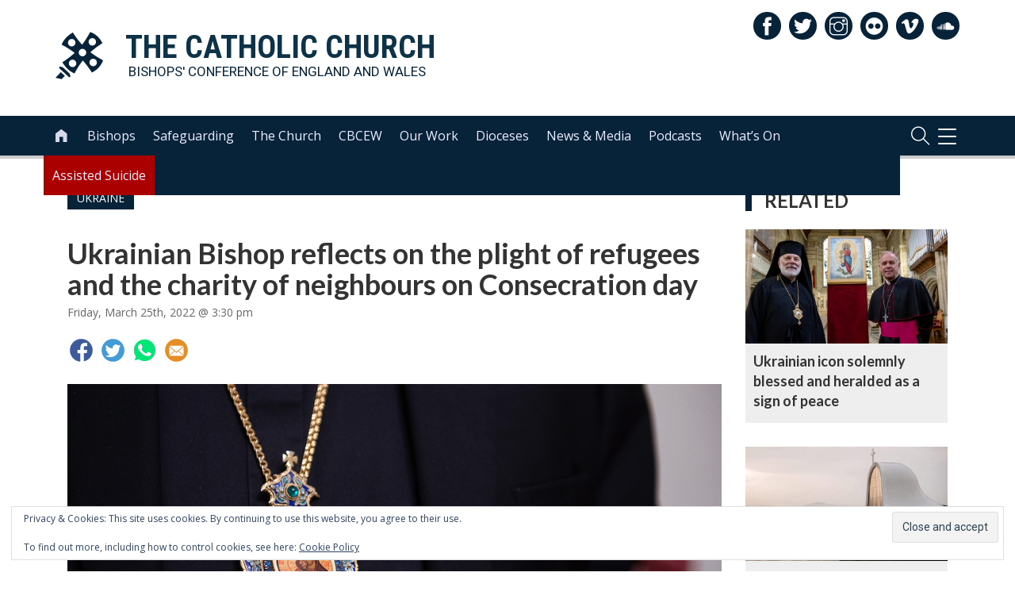

--- FILE ---
content_type: text/html; charset=UTF-8
request_url: https://www.cbcew.org.uk/ukrainian-bishop-reflects-on-the-plight-of-refugees-and-the-charity-of-neighbours-on-consecration-day/
body_size: 135068
content:
<!DOCTYPE html>
<html lang="en-GB" class="no-js">
<head>
		<!-- Global site tag (gtag.js) - Google Analytics -->
	<script async src="https://www.googletagmanager.com/gtag/js?id=UA-29625665-1"></script>
	<script>
	  window.dataLayer = window.dataLayer || [];
	  function gtag(){dataLayer.push(arguments);}
	  gtag('js', new Date());
	  gtag('config', 'UA-29625665-1');
	</script>
	<meta name="google-site-verification" content="" />	


    	<meta charset="UTF-8">
	<meta name="viewport" content="width=device-width, initial-scale=1">
	<link rel="profile" href="https://gmpg.org/xfn/11">
	<link rel="apple-touch-icon" sizes="180x180" href="https://cbcew.b-cdn.net/wp-content/themes/bishconfBase/images/apple-touch-icon.png">
	<link rel="icon" type="image/png" sizes="32x32" href="https://cbcew.b-cdn.net/wp-content/themes/bishconfBase/images/favicon-32x32.png">
	<link rel="icon" type="image/png" sizes="16x16" href="https://cbcew.b-cdn.net/wp-content/themes/bishconfBase/images/favicon-16x16.png">
	<link rel="manifest" href="https://cbcew.b-cdn.net/wp-content/themes/bishconfBase/images/manifest.json">
	<link rel="shortcut icon" href="https://cbcew.b-cdn.net/wp-content/themes/bishconfBase/images/favicon.ico">
	<link rel="mask-icon" href="https://www.cbcew.org.uk/wp-content/themes/bishconfBase/images/safari-pinned-tab.svg" color="#4c5673">
	<meta name="msapplication-config" content="https://www.cbcew.org.uk/wp-content/themes/bishconfBase/images/browserconfig.xml">
	<meta name="theme-color" content="#ffffff">	
    <title>Ukrainian Bishop reflects on the plight of refugees and the charity of neighbours on Consecration day - Catholic Bishops&#039; Conference</title>
	<meta name='robots' content='index, follow, max-image-preview:large, max-snippet:-1, max-video-preview:-1' />
	<style>img:is([sizes="auto" i], [sizes^="auto," i]) { contain-intrinsic-size: 3000px 1500px }</style>
	
	<!-- This site is optimized with the Yoast SEO plugin v26.2 - https://yoast.com/wordpress/plugins/seo/ -->
	<meta name="description" content="Kenneth Nowakowski, Eparchial Bishop of the Ukrainian Catholic Church gives a short reflection on the Immaculate Heart of Mary." />
	<link rel="canonical" href="https://www.cbcew.org.uk/ukrainian-bishop-reflects-on-the-plight-of-refugees-and-the-charity-of-neighbours-on-consecration-day/" />
	<meta property="og:locale" content="en_GB" />
	<meta property="og:type" content="article" />
	<meta property="og:title" content="Ukrainian Bishop reflects on the plight of refugees and the charity of neighbours on Consecration day - Catholic Bishops&#039; Conference" />
	<meta property="og:description" content="Kenneth Nowakowski, Eparchial Bishop of the Ukrainian Catholic Church gives a short reflection on the Immaculate Heart of Mary." />
	<meta property="og:url" content="https://www.cbcew.org.uk/ukrainian-bishop-reflects-on-the-plight-of-refugees-and-the-charity-of-neighbours-on-consecration-day/" />
	<meta property="og:site_name" content="Catholic Bishops&#039; Conference" />
	<meta property="article:published_time" content="2022-03-25T15:30:27+00:00" />
	<meta property="article:modified_time" content="2022-03-25T15:37:01+00:00" />
	<meta property="og:image" content="https://cbcew.b-cdn.net/wp-content/uploads/sites/3/2022/03/Bp-Ken-1140x641px.jpg" />
	<meta property="og:image:width" content="1140" />
	<meta property="og:image:height" content="641" />
	<meta property="og:image:type" content="image/jpeg" />
	<meta name="author" content="james" />
	<meta name="twitter:card" content="summary_large_image" />
	<meta name="twitter:label1" content="Written by" />
	<meta name="twitter:data1" content="james" />
	<meta name="twitter:label2" content="Estimated reading time" />
	<meta name="twitter:data2" content="4 minutes" />
	<script type="application/ld+json" class="yoast-schema-graph">{"@context":"https://schema.org","@graph":[{"@type":"WebPage","@id":"https://www.cbcew.org.uk/ukrainian-bishop-reflects-on-the-plight-of-refugees-and-the-charity-of-neighbours-on-consecration-day/","url":"https://www.cbcew.org.uk/ukrainian-bishop-reflects-on-the-plight-of-refugees-and-the-charity-of-neighbours-on-consecration-day/","name":"Ukrainian Bishop reflects on the plight of refugees and the charity of neighbours on Consecration day - Catholic Bishops&#039; Conference","isPartOf":{"@id":"https://www.cbcew.org.uk/#website"},"primaryImageOfPage":{"@id":"https://www.cbcew.org.uk/ukrainian-bishop-reflects-on-the-plight-of-refugees-and-the-charity-of-neighbours-on-consecration-day/#primaryimage"},"image":{"@id":"https://www.cbcew.org.uk/ukrainian-bishop-reflects-on-the-plight-of-refugees-and-the-charity-of-neighbours-on-consecration-day/#primaryimage"},"thumbnailUrl":"https://cbcew.b-cdn.net/wp-content/uploads/sites/3/2022/03/Bp-Ken-1140x641px.jpg","datePublished":"2022-03-25T15:30:27+00:00","dateModified":"2022-03-25T15:37:01+00:00","author":{"@id":"https://www.cbcew.org.uk/#/schema/person/dbfdd1ac1afe6aa6df587c7a3b39373c"},"description":"Kenneth Nowakowski, Eparchial Bishop of the Ukrainian Catholic Church gives a short reflection on the Immaculate Heart of Mary.","breadcrumb":{"@id":"https://www.cbcew.org.uk/ukrainian-bishop-reflects-on-the-plight-of-refugees-and-the-charity-of-neighbours-on-consecration-day/#breadcrumb"},"inLanguage":"en-GB","potentialAction":[{"@type":"ReadAction","target":["https://www.cbcew.org.uk/ukrainian-bishop-reflects-on-the-plight-of-refugees-and-the-charity-of-neighbours-on-consecration-day/"]}]},{"@type":"ImageObject","inLanguage":"en-GB","@id":"https://www.cbcew.org.uk/ukrainian-bishop-reflects-on-the-plight-of-refugees-and-the-charity-of-neighbours-on-consecration-day/#primaryimage","url":"https://cbcew.b-cdn.net/wp-content/uploads/sites/3/2022/03/Bp-Ken-1140x641px.jpg","contentUrl":"https://cbcew.b-cdn.net/wp-content/uploads/sites/3/2022/03/Bp-Ken-1140x641px.jpg","width":1140,"height":641},{"@type":"BreadcrumbList","@id":"https://www.cbcew.org.uk/ukrainian-bishop-reflects-on-the-plight-of-refugees-and-the-charity-of-neighbours-on-consecration-day/#breadcrumb","itemListElement":[{"@type":"ListItem","position":1,"name":"Home","item":"https://www.cbcew.org.uk/"},{"@type":"ListItem","position":2,"name":"News","item":"https://www.cbcew.org.uk/news/"},{"@type":"ListItem","position":3,"name":"Ukrainian Bishop reflects on the plight of refugees and the charity of neighbours on Consecration day"}]},{"@type":"WebSite","@id":"https://www.cbcew.org.uk/#website","url":"https://www.cbcew.org.uk/","name":"Catholic Bishops&#039; Conference","description":"England and Wales","potentialAction":[{"@type":"SearchAction","target":{"@type":"EntryPoint","urlTemplate":"https://www.cbcew.org.uk/?s={search_term_string}"},"query-input":{"@type":"PropertyValueSpecification","valueRequired":true,"valueName":"search_term_string"}}],"inLanguage":"en-GB"},{"@type":"Person","@id":"https://www.cbcew.org.uk/#/schema/person/dbfdd1ac1afe6aa6df587c7a3b39373c","name":"james","image":{"@type":"ImageObject","inLanguage":"en-GB","@id":"https://www.cbcew.org.uk/#/schema/person/image/","url":"https://secure.gravatar.com/avatar/19d8e0e2f1bf3f6f645d3d34f8eb4ad50ae1d0fdacec191f072d296928c5e79e?s=96&d=mm&r=g","contentUrl":"https://secure.gravatar.com/avatar/19d8e0e2f1bf3f6f645d3d34f8eb4ad50ae1d0fdacec191f072d296928c5e79e?s=96&d=mm&r=g","caption":"james"},"url":"https://www.cbcew.org.uk/author/james/"}]}</script>
	<!-- / Yoast SEO plugin. -->


<link rel='dns-prefetch' href='//secure.gravatar.com' />
<link rel='dns-prefetch' href='//stats.wp.com' />
<link rel='dns-prefetch' href='//v0.wordpress.com' />
<link rel='preconnect' href='//c0.wp.com' />
<link rel="alternate" type="application/rss+xml" title="Catholic Bishops&#039; Conference &raquo; Ukrainian Bishop reflects on the plight of refugees and the charity of neighbours on Consecration day Comments Feed" href="https://www.cbcew.org.uk/ukrainian-bishop-reflects-on-the-plight-of-refugees-and-the-charity-of-neighbours-on-consecration-day/feed/" />
<script type="text/javascript">
/* <![CDATA[ */
window._wpemojiSettings = {"baseUrl":"https:\/\/s.w.org\/images\/core\/emoji\/16.0.1\/72x72\/","ext":".png","svgUrl":"https:\/\/s.w.org\/images\/core\/emoji\/16.0.1\/svg\/","svgExt":".svg","source":{"concatemoji":"https:\/\/www.cbcew.org.uk\/wp-includes\/js\/wp-emoji-release.min.js?ver=8b2f8698f3b7ac67c5e437a0eb3c3f14"}};
/*! This file is auto-generated */
!function(s,n){var o,i,e;function c(e){try{var t={supportTests:e,timestamp:(new Date).valueOf()};sessionStorage.setItem(o,JSON.stringify(t))}catch(e){}}function p(e,t,n){e.clearRect(0,0,e.canvas.width,e.canvas.height),e.fillText(t,0,0);var t=new Uint32Array(e.getImageData(0,0,e.canvas.width,e.canvas.height).data),a=(e.clearRect(0,0,e.canvas.width,e.canvas.height),e.fillText(n,0,0),new Uint32Array(e.getImageData(0,0,e.canvas.width,e.canvas.height).data));return t.every(function(e,t){return e===a[t]})}function u(e,t){e.clearRect(0,0,e.canvas.width,e.canvas.height),e.fillText(t,0,0);for(var n=e.getImageData(16,16,1,1),a=0;a<n.data.length;a++)if(0!==n.data[a])return!1;return!0}function f(e,t,n,a){switch(t){case"flag":return n(e,"\ud83c\udff3\ufe0f\u200d\u26a7\ufe0f","\ud83c\udff3\ufe0f\u200b\u26a7\ufe0f")?!1:!n(e,"\ud83c\udde8\ud83c\uddf6","\ud83c\udde8\u200b\ud83c\uddf6")&&!n(e,"\ud83c\udff4\udb40\udc67\udb40\udc62\udb40\udc65\udb40\udc6e\udb40\udc67\udb40\udc7f","\ud83c\udff4\u200b\udb40\udc67\u200b\udb40\udc62\u200b\udb40\udc65\u200b\udb40\udc6e\u200b\udb40\udc67\u200b\udb40\udc7f");case"emoji":return!a(e,"\ud83e\udedf")}return!1}function g(e,t,n,a){var r="undefined"!=typeof WorkerGlobalScope&&self instanceof WorkerGlobalScope?new OffscreenCanvas(300,150):s.createElement("canvas"),o=r.getContext("2d",{willReadFrequently:!0}),i=(o.textBaseline="top",o.font="600 32px Arial",{});return e.forEach(function(e){i[e]=t(o,e,n,a)}),i}function t(e){var t=s.createElement("script");t.src=e,t.defer=!0,s.head.appendChild(t)}"undefined"!=typeof Promise&&(o="wpEmojiSettingsSupports",i=["flag","emoji"],n.supports={everything:!0,everythingExceptFlag:!0},e=new Promise(function(e){s.addEventListener("DOMContentLoaded",e,{once:!0})}),new Promise(function(t){var n=function(){try{var e=JSON.parse(sessionStorage.getItem(o));if("object"==typeof e&&"number"==typeof e.timestamp&&(new Date).valueOf()<e.timestamp+604800&&"object"==typeof e.supportTests)return e.supportTests}catch(e){}return null}();if(!n){if("undefined"!=typeof Worker&&"undefined"!=typeof OffscreenCanvas&&"undefined"!=typeof URL&&URL.createObjectURL&&"undefined"!=typeof Blob)try{var e="postMessage("+g.toString()+"("+[JSON.stringify(i),f.toString(),p.toString(),u.toString()].join(",")+"));",a=new Blob([e],{type:"text/javascript"}),r=new Worker(URL.createObjectURL(a),{name:"wpTestEmojiSupports"});return void(r.onmessage=function(e){c(n=e.data),r.terminate(),t(n)})}catch(e){}c(n=g(i,f,p,u))}t(n)}).then(function(e){for(var t in e)n.supports[t]=e[t],n.supports.everything=n.supports.everything&&n.supports[t],"flag"!==t&&(n.supports.everythingExceptFlag=n.supports.everythingExceptFlag&&n.supports[t]);n.supports.everythingExceptFlag=n.supports.everythingExceptFlag&&!n.supports.flag,n.DOMReady=!1,n.readyCallback=function(){n.DOMReady=!0}}).then(function(){return e}).then(function(){var e;n.supports.everything||(n.readyCallback(),(e=n.source||{}).concatemoji?t(e.concatemoji):e.wpemoji&&e.twemoji&&(t(e.twemoji),t(e.wpemoji)))}))}((window,document),window._wpemojiSettings);
/* ]]> */
</script>
<link rel='stylesheet' id='jetpack_related-posts-css' href='https://c0.wp.com/p/jetpack/15.1.1/modules/related-posts/related-posts.css' type='text/css' media='all' />
<style id='wp-emoji-styles-inline-css' type='text/css'>

	img.wp-smiley, img.emoji {
		display: inline !important;
		border: none !important;
		box-shadow: none !important;
		height: 1em !important;
		width: 1em !important;
		margin: 0 0.07em !important;
		vertical-align: -0.1em !important;
		background: none !important;
		padding: 0 !important;
	}
</style>
<style id='classic-theme-styles-inline-css' type='text/css'>
/*! This file is auto-generated */
.wp-block-button__link{color:#fff;background-color:#32373c;border-radius:9999px;box-shadow:none;text-decoration:none;padding:calc(.667em + 2px) calc(1.333em + 2px);font-size:1.125em}.wp-block-file__button{background:#32373c;color:#fff;text-decoration:none}
</style>
<style id='create-block-castos-transcript-style-inline-css' type='text/css'>
:root{--castos-transcript--panel-bg:#f3f3f4}.ssp-transcript input[type=checkbox]{opacity:0;position:absolute;z-index:-1}.ssp-transcript .row{display:flex}.ssp-transcript .row .col{flex:1}.ssp-transcript .tabs{overflow:hidden}.ssp-transcript .tab{overflow:hidden;width:100%}.ssp-transcript .tab-label{background:var(--castos-transcript--panel-bg);cursor:pointer;display:flex;font-weight:700;justify-content:space-between;margin:0;padding:1em}.ssp-transcript .tab-label:hover{filter:brightness(95%)}.ssp-transcript .tab-label:after{content:"❯";text-align:center;transition:all .35s;width:1em}.ssp-transcript .tab-content{background:#fff;max-height:0;padding:0 1em;transition:all .35s}.ssp-transcript .tab-close{background:var(--castos-transcript--panel-bg);cursor:pointer;display:flex;font-size:.75em;justify-content:flex-end;padding:1em}.ssp-transcript .tab-close:hover,.ssp-transcript input:checked+.tab-label{filter:brightness(95%)}.ssp-transcript input:checked+.tab-label:after{transform:rotate(90deg)}.ssp-transcript input:checked~.tab-content{max-height:none;padding:1em}

</style>
<link rel='stylesheet' id='mediaelement-css' href='https://c0.wp.com/c/6.8.3/wp-includes/js/mediaelement/mediaelementplayer-legacy.min.css' type='text/css' media='all' />
<link rel='stylesheet' id='wp-mediaelement-css' href='https://c0.wp.com/c/6.8.3/wp-includes/js/mediaelement/wp-mediaelement.min.css' type='text/css' media='all' />
<style id='jetpack-sharing-buttons-style-inline-css' type='text/css'>
.jetpack-sharing-buttons__services-list{display:flex;flex-direction:row;flex-wrap:wrap;gap:0;list-style-type:none;margin:5px;padding:0}.jetpack-sharing-buttons__services-list.has-small-icon-size{font-size:12px}.jetpack-sharing-buttons__services-list.has-normal-icon-size{font-size:16px}.jetpack-sharing-buttons__services-list.has-large-icon-size{font-size:24px}.jetpack-sharing-buttons__services-list.has-huge-icon-size{font-size:36px}@media print{.jetpack-sharing-buttons__services-list{display:none!important}}.editor-styles-wrapper .wp-block-jetpack-sharing-buttons{gap:0;padding-inline-start:0}ul.jetpack-sharing-buttons__services-list.has-background{padding:1.25em 2.375em}
</style>
<style id='global-styles-inline-css' type='text/css'>
:root{--wp--preset--aspect-ratio--square: 1;--wp--preset--aspect-ratio--4-3: 4/3;--wp--preset--aspect-ratio--3-4: 3/4;--wp--preset--aspect-ratio--3-2: 3/2;--wp--preset--aspect-ratio--2-3: 2/3;--wp--preset--aspect-ratio--16-9: 16/9;--wp--preset--aspect-ratio--9-16: 9/16;--wp--preset--color--black: #000000;--wp--preset--color--cyan-bluish-gray: #abb8c3;--wp--preset--color--white: #ffffff;--wp--preset--color--pale-pink: #f78da7;--wp--preset--color--vivid-red: #cf2e2e;--wp--preset--color--luminous-vivid-orange: #ff6900;--wp--preset--color--luminous-vivid-amber: #fcb900;--wp--preset--color--light-green-cyan: #7bdcb5;--wp--preset--color--vivid-green-cyan: #00d084;--wp--preset--color--pale-cyan-blue: #8ed1fc;--wp--preset--color--vivid-cyan-blue: #0693e3;--wp--preset--color--vivid-purple: #9b51e0;--wp--preset--gradient--vivid-cyan-blue-to-vivid-purple: linear-gradient(135deg,rgba(6,147,227,1) 0%,rgb(155,81,224) 100%);--wp--preset--gradient--light-green-cyan-to-vivid-green-cyan: linear-gradient(135deg,rgb(122,220,180) 0%,rgb(0,208,130) 100%);--wp--preset--gradient--luminous-vivid-amber-to-luminous-vivid-orange: linear-gradient(135deg,rgba(252,185,0,1) 0%,rgba(255,105,0,1) 100%);--wp--preset--gradient--luminous-vivid-orange-to-vivid-red: linear-gradient(135deg,rgba(255,105,0,1) 0%,rgb(207,46,46) 100%);--wp--preset--gradient--very-light-gray-to-cyan-bluish-gray: linear-gradient(135deg,rgb(238,238,238) 0%,rgb(169,184,195) 100%);--wp--preset--gradient--cool-to-warm-spectrum: linear-gradient(135deg,rgb(74,234,220) 0%,rgb(151,120,209) 20%,rgb(207,42,186) 40%,rgb(238,44,130) 60%,rgb(251,105,98) 80%,rgb(254,248,76) 100%);--wp--preset--gradient--blush-light-purple: linear-gradient(135deg,rgb(255,206,236) 0%,rgb(152,150,240) 100%);--wp--preset--gradient--blush-bordeaux: linear-gradient(135deg,rgb(254,205,165) 0%,rgb(254,45,45) 50%,rgb(107,0,62) 100%);--wp--preset--gradient--luminous-dusk: linear-gradient(135deg,rgb(255,203,112) 0%,rgb(199,81,192) 50%,rgb(65,88,208) 100%);--wp--preset--gradient--pale-ocean: linear-gradient(135deg,rgb(255,245,203) 0%,rgb(182,227,212) 50%,rgb(51,167,181) 100%);--wp--preset--gradient--electric-grass: linear-gradient(135deg,rgb(202,248,128) 0%,rgb(113,206,126) 100%);--wp--preset--gradient--midnight: linear-gradient(135deg,rgb(2,3,129) 0%,rgb(40,116,252) 100%);--wp--preset--font-size--small: 13px;--wp--preset--font-size--medium: 20px;--wp--preset--font-size--large: 36px;--wp--preset--font-size--x-large: 42px;--wp--preset--spacing--20: 0.44rem;--wp--preset--spacing--30: 0.67rem;--wp--preset--spacing--40: 1rem;--wp--preset--spacing--50: 1.5rem;--wp--preset--spacing--60: 2.25rem;--wp--preset--spacing--70: 3.38rem;--wp--preset--spacing--80: 5.06rem;--wp--preset--shadow--natural: 6px 6px 9px rgba(0, 0, 0, 0.2);--wp--preset--shadow--deep: 12px 12px 50px rgba(0, 0, 0, 0.4);--wp--preset--shadow--sharp: 6px 6px 0px rgba(0, 0, 0, 0.2);--wp--preset--shadow--outlined: 6px 6px 0px -3px rgba(255, 255, 255, 1), 6px 6px rgba(0, 0, 0, 1);--wp--preset--shadow--crisp: 6px 6px 0px rgba(0, 0, 0, 1);}:where(.is-layout-flex){gap: 0.5em;}:where(.is-layout-grid){gap: 0.5em;}body .is-layout-flex{display: flex;}.is-layout-flex{flex-wrap: wrap;align-items: center;}.is-layout-flex > :is(*, div){margin: 0;}body .is-layout-grid{display: grid;}.is-layout-grid > :is(*, div){margin: 0;}:where(.wp-block-columns.is-layout-flex){gap: 2em;}:where(.wp-block-columns.is-layout-grid){gap: 2em;}:where(.wp-block-post-template.is-layout-flex){gap: 1.25em;}:where(.wp-block-post-template.is-layout-grid){gap: 1.25em;}.has-black-color{color: var(--wp--preset--color--black) !important;}.has-cyan-bluish-gray-color{color: var(--wp--preset--color--cyan-bluish-gray) !important;}.has-white-color{color: var(--wp--preset--color--white) !important;}.has-pale-pink-color{color: var(--wp--preset--color--pale-pink) !important;}.has-vivid-red-color{color: var(--wp--preset--color--vivid-red) !important;}.has-luminous-vivid-orange-color{color: var(--wp--preset--color--luminous-vivid-orange) !important;}.has-luminous-vivid-amber-color{color: var(--wp--preset--color--luminous-vivid-amber) !important;}.has-light-green-cyan-color{color: var(--wp--preset--color--light-green-cyan) !important;}.has-vivid-green-cyan-color{color: var(--wp--preset--color--vivid-green-cyan) !important;}.has-pale-cyan-blue-color{color: var(--wp--preset--color--pale-cyan-blue) !important;}.has-vivid-cyan-blue-color{color: var(--wp--preset--color--vivid-cyan-blue) !important;}.has-vivid-purple-color{color: var(--wp--preset--color--vivid-purple) !important;}.has-black-background-color{background-color: var(--wp--preset--color--black) !important;}.has-cyan-bluish-gray-background-color{background-color: var(--wp--preset--color--cyan-bluish-gray) !important;}.has-white-background-color{background-color: var(--wp--preset--color--white) !important;}.has-pale-pink-background-color{background-color: var(--wp--preset--color--pale-pink) !important;}.has-vivid-red-background-color{background-color: var(--wp--preset--color--vivid-red) !important;}.has-luminous-vivid-orange-background-color{background-color: var(--wp--preset--color--luminous-vivid-orange) !important;}.has-luminous-vivid-amber-background-color{background-color: var(--wp--preset--color--luminous-vivid-amber) !important;}.has-light-green-cyan-background-color{background-color: var(--wp--preset--color--light-green-cyan) !important;}.has-vivid-green-cyan-background-color{background-color: var(--wp--preset--color--vivid-green-cyan) !important;}.has-pale-cyan-blue-background-color{background-color: var(--wp--preset--color--pale-cyan-blue) !important;}.has-vivid-cyan-blue-background-color{background-color: var(--wp--preset--color--vivid-cyan-blue) !important;}.has-vivid-purple-background-color{background-color: var(--wp--preset--color--vivid-purple) !important;}.has-black-border-color{border-color: var(--wp--preset--color--black) !important;}.has-cyan-bluish-gray-border-color{border-color: var(--wp--preset--color--cyan-bluish-gray) !important;}.has-white-border-color{border-color: var(--wp--preset--color--white) !important;}.has-pale-pink-border-color{border-color: var(--wp--preset--color--pale-pink) !important;}.has-vivid-red-border-color{border-color: var(--wp--preset--color--vivid-red) !important;}.has-luminous-vivid-orange-border-color{border-color: var(--wp--preset--color--luminous-vivid-orange) !important;}.has-luminous-vivid-amber-border-color{border-color: var(--wp--preset--color--luminous-vivid-amber) !important;}.has-light-green-cyan-border-color{border-color: var(--wp--preset--color--light-green-cyan) !important;}.has-vivid-green-cyan-border-color{border-color: var(--wp--preset--color--vivid-green-cyan) !important;}.has-pale-cyan-blue-border-color{border-color: var(--wp--preset--color--pale-cyan-blue) !important;}.has-vivid-cyan-blue-border-color{border-color: var(--wp--preset--color--vivid-cyan-blue) !important;}.has-vivid-purple-border-color{border-color: var(--wp--preset--color--vivid-purple) !important;}.has-vivid-cyan-blue-to-vivid-purple-gradient-background{background: var(--wp--preset--gradient--vivid-cyan-blue-to-vivid-purple) !important;}.has-light-green-cyan-to-vivid-green-cyan-gradient-background{background: var(--wp--preset--gradient--light-green-cyan-to-vivid-green-cyan) !important;}.has-luminous-vivid-amber-to-luminous-vivid-orange-gradient-background{background: var(--wp--preset--gradient--luminous-vivid-amber-to-luminous-vivid-orange) !important;}.has-luminous-vivid-orange-to-vivid-red-gradient-background{background: var(--wp--preset--gradient--luminous-vivid-orange-to-vivid-red) !important;}.has-very-light-gray-to-cyan-bluish-gray-gradient-background{background: var(--wp--preset--gradient--very-light-gray-to-cyan-bluish-gray) !important;}.has-cool-to-warm-spectrum-gradient-background{background: var(--wp--preset--gradient--cool-to-warm-spectrum) !important;}.has-blush-light-purple-gradient-background{background: var(--wp--preset--gradient--blush-light-purple) !important;}.has-blush-bordeaux-gradient-background{background: var(--wp--preset--gradient--blush-bordeaux) !important;}.has-luminous-dusk-gradient-background{background: var(--wp--preset--gradient--luminous-dusk) !important;}.has-pale-ocean-gradient-background{background: var(--wp--preset--gradient--pale-ocean) !important;}.has-electric-grass-gradient-background{background: var(--wp--preset--gradient--electric-grass) !important;}.has-midnight-gradient-background{background: var(--wp--preset--gradient--midnight) !important;}.has-small-font-size{font-size: var(--wp--preset--font-size--small) !important;}.has-medium-font-size{font-size: var(--wp--preset--font-size--medium) !important;}.has-large-font-size{font-size: var(--wp--preset--font-size--large) !important;}.has-x-large-font-size{font-size: var(--wp--preset--font-size--x-large) !important;}
:where(.wp-block-post-template.is-layout-flex){gap: 1.25em;}:where(.wp-block-post-template.is-layout-grid){gap: 1.25em;}
:where(.wp-block-columns.is-layout-flex){gap: 2em;}:where(.wp-block-columns.is-layout-grid){gap: 2em;}
:root :where(.wp-block-pullquote){font-size: 1.5em;line-height: 1.6;}
</style>
<link rel='stylesheet' id='inmemoriam.css-css' href='https://cbcew.b-cdn.net/wp-content/plugins/frontend-submission/inmemoriam.css' type='text/css' media='all' />
<link rel='stylesheet' id='bootstrap-css' href='https://cbcew.b-cdn.net/wp-content/themes/bishconfBase/css/bootstrap.min.css' type='text/css' media='all' />
<link rel='stylesheet' id='icons-css' href='https://cbcew.b-cdn.net/wp-content/themes/bishconfBase/css/icons.css' type='text/css' media='all' />
<link rel='stylesheet' id='font-awesome-css' href='https://cbcew.b-cdn.net/wp-content/themes/bishconfBase/css/font-awesome.min.css' type='text/css' media='all' />
<link rel='stylesheet' id='social-share-css' href='https://cbcew.b-cdn.net/wp-content/themes/bishconfBase/css/social-share.css' type='text/css' media='all' />
<link rel='stylesheet' id='menu-css' href='https://cbcew.b-cdn.net/wp-content/themes/bishconfBase/css/menu.css' type='text/css' media='all' />
<link rel='stylesheet' id='menu-expanded-css' href='https://cbcew.b-cdn.net/wp-content/themes/bishconfBase/css/menu-expanded.css' type='text/css' media='all' />
<link rel='stylesheet' id='print-css' href='https://cbcew.b-cdn.net/wp-content/themes/bishconfBase/css/print.css' type='text/css' media='print' />
<link rel='stylesheet' id='search-css' href='https://cbcew.b-cdn.net/wp-content/themes/bishconfBase/css/search.css' type='text/css' media='all' />
<link rel='stylesheet' id='selectbox-css' href='https://cbcew.b-cdn.net/wp-content/themes/bishconfBase/css/jquery.selectbox.css' type='text/css' media='all' />
<link rel='stylesheet' id='cssmenu-styles-css' href='https://cbcew.b-cdn.net/wp-content/themes/bishconfBase/cssmenu/styles.css' type='text/css' media='all' />
<link rel='stylesheet' id='familycommon-css' href='https://cbcew.b-cdn.net/wp-content/themes/bishconfBase/css/common.css' type='text/css' media='all' />
<link rel='stylesheet' id='familycommonresp-css' href='https://cbcew.b-cdn.net/wp-content/themes/bishconfBase/css/common-responsive.css' type='text/css' media='all' />
<link rel='stylesheet' id='colours-css' href='https://cbcew.b-cdn.net/wp-content/themes/cbcew/colours.css' type='text/css' media='all' />
<link rel='stylesheet' id='gutenberg-css' href='https://cbcew.b-cdn.net/wp-content/themes/bishconfBase/css/gutenberg.css' type='text/css' media='all' />
<link rel='stylesheet' id='flexslider-css' href='https://cbcew.b-cdn.net/wp-content/themes/bishconfBase/css/flexslider.css' type='text/css' media='all' />
<link rel='stylesheet' id='tablepress-default-css' href='https://cbcew.b-cdn.net/wp-content/plugins/tablepress/css/build/default.css' type='text/css' media='all' />
<script type="text/javascript" id="jetpack_related-posts-js-extra">
/* <![CDATA[ */
var related_posts_js_options = {"post_heading":"h4"};
/* ]]> */
</script>
<script type="text/javascript" src="https://c0.wp.com/p/jetpack/15.1.1/_inc/build/related-posts/related-posts.min.js" id="jetpack_related-posts-js"></script>
<script type="text/javascript" src="https://c0.wp.com/c/6.8.3/wp-includes/js/jquery/jquery.min.js" id="jquery-core-js"></script>
<script type="text/javascript" src="https://c0.wp.com/c/6.8.3/wp-includes/js/jquery/jquery-migrate.min.js" id="jquery-migrate-js"></script>
<script type="text/javascript" src="https://cbcew.b-cdn.net/wp-content/plugins/mass-streaming-embed/assets/js/mass-streaming.js" id="eit-mass-streaming-js"></script>
<link rel="https://api.w.org/" href="https://www.cbcew.org.uk/wp-json/" /><link rel="alternate" title="JSON" type="application/json" href="https://www.cbcew.org.uk/wp-json/wp/v2/posts/63599" /><link rel="EditURI" type="application/rsd+xml" title="RSD" href="https://www.cbcew.org.uk/xmlrpc.php?rsd" />

<link rel='shortlink' href='https://wp.me/pbNKll-gxN' />
<link rel="alternate" title="oEmbed (JSON)" type="application/json+oembed" href="https://www.cbcew.org.uk/wp-json/oembed/1.0/embed?url=https%3A%2F%2Fwww.cbcew.org.uk%2Fukrainian-bishop-reflects-on-the-plight-of-refugees-and-the-charity-of-neighbours-on-consecration-day%2F" />
<link rel="alternate" title="oEmbed (XML)" type="text/xml+oembed" href="https://www.cbcew.org.uk/wp-json/oembed/1.0/embed?url=https%3A%2F%2Fwww.cbcew.org.uk%2Fukrainian-bishop-reflects-on-the-plight-of-refugees-and-the-charity-of-neighbours-on-consecration-day%2F&#038;format=xml" />
    <script type="text/javascript">
    (function($) {
        
        $(document).ready(function(){
            
            $('.acf-field_59d6326836e6c .acf-input').append( $('#postdivrich') );
            
        });
        
        
    })(jQuery);    
    </script>
    <style type="text/css">
        .acf-field #wp-content-editor-tools {
            background: transparent;
            padding-top: 0;
        }
    </style>
    
<link rel="alternate" type="application/rss+xml" title="Podcast RSS feed" href="https://www.cbcew.org.uk/feed/podcast" />

	<style>img#wpstats{display:none}</style>
		<link rel="icon" href="https://cbcew.b-cdn.net/wp-content/themes/cbcew/favicon.ico"><link rel="icon" href="https://cbcew.b-cdn.net/wp-content/uploads/sites/3/2017/09/cropped-android-chrome-512x512-1-32x32.png" sizes="32x32" />
<link rel="icon" href="https://cbcew.b-cdn.net/wp-content/uploads/sites/3/2017/09/cropped-android-chrome-512x512-1-192x192.png" sizes="192x192" />
<link rel="apple-touch-icon" href="https://cbcew.b-cdn.net/wp-content/uploads/sites/3/2017/09/cropped-android-chrome-512x512-1-180x180.png" />
<meta name="msapplication-TileImage" content="https://cbcew.b-cdn.net/wp-content/uploads/sites/3/2017/09/cropped-android-chrome-512x512-1-270x270.png" />
		<style type="text/css" id="wp-custom-css">
			body.page-id-51378 section#maincontent div.container-fluid div.row div.col-md-12 div.col-md-9 {
    min-height: 2500px;
}		</style>
		</head>
<body class="wp-singular post-template-default single single-post postid-63599 single-format-standard wp-theme-bishconfBase wp-child-theme-cbcew top-id-63599">
	<header id="masthead">
	    <section id="logo"> 
			<div class="container-fluid">
		        <div class="row">
		            <div class="col-xs-12 text-left">
					    <a class="navbar-brand" href="/">
					        <div class="logospace">
							    	<div id="header-logo">
    	<img class="header-logo colour" 
			src="/wp-content/themes/cbcew/images/colour-cross-no-circle-CBCEW.svg" 
			onerror="this.src='/wp-content/themes/bishconfBase/images/white-cross-no-circle-bg.svg'; 
			this.onerror=null;" alt="Catholic Bishops Conference" />
		<img class="header-logo white" 
			src="/wp-content/themes/bishconfBase/images/white-cross-no-circle-bg.svg" 
			onerror="this.src='/wp-content/themes/bishconfBase/images/white-cross-no-circle-bg.svg'; 
			this.onerror=null;" alt="Catholic Bishops Conference" />
	</div>
	<div class="logoText">
	<h1 class="heading"><span class="hide-tablet">The </span>Catholic Church</h1><p class="strapline"><span class="hide-tablet">Bishops&apos; Conference of </span>England and Wales</p>
	</div>
					    	</div>
					    </a>
		                		                <div class="social-icons pull-right">
		                    
<a target="_blank" href="https://www.facebook.com/cbcew" class="facebook"><span class="ti-facebook"></span></a><a target="_blank" href="https://twitter.com/catholicew" class="twitter"><span class="ti-twitter-alt"></span></a><a target="_blank" href="https://www.instagram.com/catholicchurch/" class="instagram"><span class="ti-instagram"></span></a><a target="_blank" href="https://www.flickr.com/photos/catholicism" class="flickr"><span class="ti-flickr-alt"></span></a><a target="_blank" href="https://vimeo.com/catholicism" class="vimeo"><span class="ti-vimeo-alt"></span></a><a target="_blank" href="https://soundcloud.com/catholicchurch" class="soundcloud"><span class="ti-soundcloud"></span></a>		                </div>
		            </div>
		        </div>
			</div>
		</section>
		<section id="mainnav"> 
				<div class="container-fluid">
				<!-- Static navbar -->
					<nav class="navbar">
					    	<a class="navbar-brand" href="/">
		<img class="mobile-header" src="/wp-content/themes/bishconfBase/images/white-cross-no-circle-bg.svg" onerror="this.src='/wp-content/themes/bishconfBase/images/white-cross-no-circle-bg.svg'; this.onerror=null;" alt="Catholic Bishops Conference of England and Wales" />
	</a>				

		
						<div id="navbar" class="navbar-collapse collapse">
							<ul id="menu-top-nav-main-menu" class="nav navbar-nav"><li class="home-link"><a href="/"><span class="home-link-text">Home</span><i class="icon-home">&#xe800;</i> <span class="i-name">icon-home</span></a><li id="menu-item-93703" class="menu-item menu-item-type-post_type menu-item-object-page menu-item-has-children menu-item-93703"><a href="https://www.cbcew.org.uk/the-bishops/">Bishops</a>
<ul class="sub-menu">
	<li id="menu-item-93768" class="menu-item menu-item-type-post_type menu-item-object-page menu-item-93768"><a href="https://www.cbcew.org.uk/diocesan-bishops-of-england-and-wales/">Diocesan Bishops</a></li>
	<li id="menu-item-93769" class="menu-item menu-item-type-post_type menu-item-object-page menu-item-93769"><a href="https://www.cbcew.org.uk/home/the-bishops/retired-bishops/">Retired Bishops</a></li>
	<li id="menu-item-93770" class="menu-item menu-item-type-post_type menu-item-object-page menu-item-93770"><a href="https://www.cbcew.org.uk/bishops-obituaries/">Bishops’ Obituaries</a></li>
	<li id="menu-item-93771" class="menu-item menu-item-type-post_type menu-item-object-page menu-item-93771"><a href="https://www.cbcew.org.uk/bishopric-of-the-forces/">Forces</a></li>
	<li id="menu-item-93773" class="menu-item menu-item-type-post_type menu-item-object-page menu-item-93773"><a href="https://www.cbcew.org.uk/home/the-bishops/ukrainian-catholic-eparchy-of-the-holy-family/">Ukrainian Eparchy</a></li>
	<li id="menu-item-93772" class="menu-item menu-item-type-post_type menu-item-object-page menu-item-93772"><a href="https://www.cbcew.org.uk/joseph-srampickal/">Syro-Malabar</a></li>
	<li id="menu-item-93774" class="menu-item menu-item-type-post_type menu-item-object-page menu-item-93774"><a href="https://www.cbcew.org.uk/ordinariate/">Ordinariate</a></li>
	<li id="menu-item-93775" class="menu-item menu-item-type-post_type menu-item-object-page menu-item-93775"><a href="https://www.cbcew.org.uk/home/the-bishops/polish-catholic-mission-in-england-and-wales/">Polish Mission</a></li>
	<li id="menu-item-93776" class="menu-item menu-item-type-post_type menu-item-object-page menu-item-93776"><a href="https://www.cbcew.org.uk/prefecture-of-the-falkland-islands/">Falklands Prefecture</a></li>
	<li id="menu-item-110112" class="menu-item menu-item-type-post_type menu-item-object-page menu-item-110112"><a href="https://www.cbcew.org.uk/charles-azzopardi/">Gibraltar</a></li>
	<li id="menu-item-93778" class="menu-item menu-item-type-post_type menu-item-object-page menu-item-93778"><a href="https://www.cbcew.org.uk/arthur-roche/">Cardinal Roche</a></li>
	<li id="menu-item-93779" class="menu-item menu-item-type-post_type menu-item-object-page menu-item-93779"><a href="https://www.cbcew.org.uk/paul-gallagher/">Archbishop Gallagher</a></li>
</ul>
</li>
<li id="menu-item-93706" class="menu-item menu-item-type-post_type menu-item-object-page menu-item-has-children menu-item-93706"><a href="https://www.cbcew.org.uk/safeguarding/">Safeguarding</a>
<ul class="sub-menu">
	<li id="menu-item-93782" class="menu-item menu-item-type-post_type menu-item-object-page menu-item-93782"><a href="https://www.cbcew.org.uk/home/our-work/safeguarding/reporting-abuse/">Report Abuse</a></li>
	<li id="menu-item-93784" class="menu-item menu-item-type-post_type menu-item-object-page menu-item-93784"><a href="https://www.cbcew.org.uk/home/our-work/safeguarding/safe-spaces-project/">Safe Spaces</a></li>
	<li id="menu-item-93780" class="menu-item menu-item-type-post_type menu-item-object-page menu-item-93780"><a href="https://www.cbcew.org.uk/the-catholic-safeguarding-standards-agency/">CSSA</a></li>
	<li id="menu-item-93781" class="menu-item menu-item-type-post_type menu-item-object-page menu-item-93781"><a href="https://www.cbcew.org.uk/iicsa/">Independent Inquiry</a></li>
	<li id="menu-item-93786" class="menu-item menu-item-type-post_type menu-item-object-page menu-item-93786"><a href="https://www.cbcew.org.uk/safeguarding-independent-review-elliott-report/">Independent Review</a></li>
	<li id="menu-item-93787" class="menu-item menu-item-type-post_type menu-item-object-page menu-item-93787"><a href="https://www.cbcew.org.uk/safeguarding-implementation-elliott-review/">Implementation</a></li>
	<li id="menu-item-93789" class="menu-item menu-item-type-post_type menu-item-object-page menu-item-93789"><a href="https://www.cbcew.org.uk/diocesan-safeguarding-coordinators/">Diocesan Coordinators</a></li>
	<li id="menu-item-93788" class="menu-item menu-item-type-post_type menu-item-object-page menu-item-93788"><a href="https://www.cbcew.org.uk/day-of-prayer-for-survivors-of-abuse/">Prayer Day</a></li>
</ul>
</li>
<li id="menu-item-93702" class="menu-item menu-item-type-post_type menu-item-object-page menu-item-has-children menu-item-93702"><a href="https://www.cbcew.org.uk/the-church/">The Church</a>
<ul class="sub-menu">
	<li id="menu-item-93790" class="menu-item menu-item-type-post_type menu-item-object-page menu-item-93790"><a href="https://www.cbcew.org.uk/pope/">The Pope</a></li>
	<li id="menu-item-93791" class="menu-item menu-item-type-post_type menu-item-object-page menu-item-93791"><a href="https://www.cbcew.org.uk/home/the-church/the-catholic-church/">The Vatican</a></li>
	<li id="menu-item-93792" class="menu-item menu-item-type-post_type menu-item-object-page menu-item-93792"><a href="https://www.cbcew.org.uk/nuncio/">Apostolic Nuncio</a></li>
	<li id="menu-item-108346" class="menu-item menu-item-type-post_type menu-item-object-page menu-item-108346"><a href="https://www.cbcew.org.uk/newman-doctor-of-the-church/">Newman</a></li>
	<li id="menu-item-93793" class="menu-item menu-item-type-post_type menu-item-object-page menu-item-93793"><a href="https://www.cbcew.org.uk/catechism/">Catechism</a></li>
	<li id="menu-item-95249" class="menu-item menu-item-type-post_type menu-item-object-page menu-item-95249"><a href="https://www.cbcew.org.uk/statistics/">Statistics</a></li>
	<li id="menu-item-93794" class="menu-item menu-item-type-post_type menu-item-object-page menu-item-93794"><a href="https://www.cbcew.org.uk/synodal-church/">Synodal Church</a></li>
	<li id="menu-item-93795" class="menu-item menu-item-type-post_type menu-item-object-page menu-item-93795"><a href="https://www.cbcew.org.uk/liturgical-seasons/">Liturgical Seasons</a></li>
</ul>
</li>
<li id="menu-item-93700" class="menu-item menu-item-type-post_type menu-item-object-page menu-item-has-children menu-item-93700"><a href="https://www.cbcew.org.uk/catholic-bishops-conference-of-england-and-wales/">CBCEW</a>
<ul class="sub-menu">
	<li id="menu-item-102415" class="menu-item menu-item-type-post_type menu-item-object-page menu-item-102415"><a href="https://www.cbcew.org.uk/senior-management-team/">Senior Management</a></li>
	<li id="menu-item-93797" class="menu-item menu-item-type-post_type menu-item-object-page menu-item-93797"><a href="https://www.cbcew.org.uk/documents-and-publications/">Publications</a></li>
	<li id="menu-item-93798" class="menu-item menu-item-type-post_type menu-item-object-page menu-item-93798"><a href="https://www.cbcew.org.uk/bishops-plenary-meetings/">Plenary Meetings</a></li>
	<li id="menu-item-93799" class="menu-item menu-item-type-post_type menu-item-object-page menu-item-93799"><a href="https://www.cbcew.org.uk/departments/">Departments</a></li>
	<li id="menu-item-93800" class="menu-item menu-item-type-post_type menu-item-object-page menu-item-93800"><a href="https://www.cbcew.org.uk/national-tribunal-service/">National Tribunal</a></li>
	<li id="menu-item-93802" class="menu-item menu-item-type-post_type menu-item-object-page menu-item-93802"><a href="https://www.cbcew.org.uk/mater-ecclesiae-college/">Mater Ecclesiae College</a></li>
	<li id="menu-item-93803" class="menu-item menu-item-type-post_type menu-item-object-page menu-item-93803"><a href="https://www.cbcew.org.uk/recruitment/">Recruitment</a></li>
	<li id="menu-item-93805" class="menu-item menu-item-type-post_type menu-item-object-page menu-item-93805"><a href="https://www.cbcew.org.uk/agencies/">Agencies</a></li>
	<li id="menu-item-93806" class="menu-item menu-item-type-post_type menu-item-object-page menu-item-93806"><a href="https://www.cbcew.org.uk/cbcew-consultative-bodies/">Consultative Bodies</a></li>
	<li id="menu-item-93804" class="menu-item menu-item-type-post_type menu-item-object-page menu-item-93804"><a href="https://www.cbcew.org.uk/national-catholic-societies-directory-criteria/">Catholic Societies</a></li>
	<li id="menu-item-93808" class="menu-item menu-item-type-post_type menu-item-object-page menu-item-93808"><a href="https://www.cbcew.org.uk/cbcew-associated-bodies/">Associated Bodies</a></li>
	<li id="menu-item-93809" class="menu-item menu-item-type-post_type menu-item-object-page menu-item-93809"><a href="https://www.cbcew.org.uk/ecclesial-movements/">Ecclesial Movements</a></li>
	<li id="menu-item-93810" class="menu-item menu-item-type-post_type menu-item-object-page menu-item-93810"><a href="https://www.cbcew.org.uk/home/the-church/catholic-bishops-conference-of-england-and-wales/fundraising/">Fundraising</a></li>
	<li id="menu-item-93811" class="menu-item menu-item-type-post_type menu-item-object-page menu-item-93811"><a href="https://www.cbcew.org.uk/catew/">CaTEW</a></li>
</ul>
</li>
<li id="menu-item-93701" class="wide-menu menu-item menu-item-type-post_type menu-item-object-page menu-item-has-children menu-item-93701"><a href="https://www.cbcew.org.uk/our-work/">Our Work</a>
<ul class="sub-menu">
	<li id="menu-item-93853" class="menu-item menu-item-type-post_type menu-item-object-page menu-item-93853"><a href="https://www.cbcew.org.uk/africa/">Africa</a></li>
	<li id="menu-item-93857" class="menu-item menu-item-type-post_type menu-item-object-page menu-item-93857"><a href="https://www.cbcew.org.uk/catechesis/">Catechesis</a></li>
	<li id="menu-item-93860" class="menu-item menu-item-type-post_type menu-item-object-page menu-item-93860"><a href="https://www.cbcew.org.uk/christian-unity/">Christian Unity</a></li>
	<li id="menu-item-93813" class="menu-item menu-item-type-post_type menu-item-object-page menu-item-93813"><a href="https://www.cbcew.org.uk/domestic-abuse/">Domestic Abuse</a></li>
	<li id="menu-item-93859" class="menu-item menu-item-type-post_type menu-item-object-page menu-item-93859"><a href="https://www.cbcew.org.uk/catholic-education/">Education</a></li>
	<li id="menu-item-93814" class="menu-item menu-item-type-post_type menu-item-object-page menu-item-93814"><a href="https://www.cbcew.org.uk/environment/">Environment</a></li>
	<li id="menu-item-93815" class="menu-item menu-item-type-post_type menu-item-object-page menu-item-93815"><a href="https://www.cbcew.org.uk/europe/">Europe</a></li>
	<li id="menu-item-93821" class="menu-item menu-item-type-post_type menu-item-object-page menu-item-93821"><a href="https://www.cbcew.org.uk/evangelisation/">Evangelisation</a></li>
	<li id="menu-item-93861" class="menu-item menu-item-type-post_type menu-item-object-page menu-item-93861"><a href="https://www.cbcew.org.uk/health-social-care/">Health and Social Care</a></li>
	<li id="menu-item-93820" class="menu-item menu-item-type-post_type menu-item-object-page menu-item-93820"><a href="https://www.cbcew.org.uk/holy-land/">Holy Land</a></li>
	<li id="menu-item-97318" class="menu-item menu-item-type-post_type menu-item-object-page menu-item-97318"><a href="https://www.cbcew.org.uk/human-trafficking-and-modern-slavery/">Human Trafficking</a></li>
	<li id="menu-item-93845" class="menu-item menu-item-type-post_type menu-item-object-page menu-item-93845"><a href="https://www.cbcew.org.uk/interreligious-dialogue/">Interreligious Dialogue</a></li>
	<li id="menu-item-93846" class="menu-item menu-item-type-post_type menu-item-object-page menu-item-93846"><a href="https://www.cbcew.org.uk/jewish-relations/">Jewish Relations</a></li>
	<li id="menu-item-93839" class="menu-item menu-item-type-post_type menu-item-object-page menu-item-93839"><a href="https://www.cbcew.org.uk/justice-and-peace/">Justice and Peace</a></li>
	<li id="menu-item-93840" class="menu-item menu-item-type-post_type menu-item-object-page menu-item-93840"><a href="https://www.cbcew.org.uk/life-issues/">Life Issues</a></li>
	<li id="menu-item-93841" class="menu-item menu-item-type-post_type menu-item-object-page menu-item-93841"><a href="https://www.cbcew.org.uk/liturgy/">Liturgy</a></li>
	<li id="menu-item-93842" class="menu-item menu-item-type-post_type menu-item-object-page menu-item-93842"><a href="https://www.cbcew.org.uk/home/our-work/living-wage/">Living Wage</a></li>
	<li id="menu-item-93843" class="menu-item menu-item-type-post_type menu-item-object-page menu-item-93843"><a href="https://www.cbcew.org.uk/marriage-and-family-life/">Marriage and Family Life</a></li>
	<li id="menu-item-93822" class="menu-item menu-item-type-post_type menu-item-object-page menu-item-93822"><a href="https://www.cbcew.org.uk/mental-health/">Mental Health</a></li>
	<li id="menu-item-93823" class="menu-item menu-item-type-post_type menu-item-object-page menu-item-93823"><a href="https://www.cbcew.org.uk/migrants-refugees/">Migrants and Refugees</a></li>
	<li id="menu-item-93824" class="menu-item menu-item-type-post_type menu-item-object-page menu-item-93824"><a href="https://www.cbcew.org.uk/patrimony/">Patrimony</a></li>
	<li id="menu-item-93825" class="menu-item menu-item-type-post_type menu-item-object-page menu-item-93825"><a href="https://www.cbcew.org.uk/prison-ministry/">Prison Ministry</a></li>
	<li id="menu-item-93826" class="menu-item menu-item-type-post_type menu-item-object-page menu-item-93826"><a href="https://www.cbcew.org.uk/racial-justice/">Racial Justice</a></li>
	<li id="menu-item-93827" class="menu-item menu-item-type-post_type menu-item-object-page menu-item-93827"><a href="https://www.cbcew.org.uk/rural-issues/">Rural Issues</a></li>
	<li id="menu-item-93828" class="menu-item menu-item-type-post_type menu-item-object-page menu-item-93828"><a href="https://www.cbcew.org.uk/safeguarding/">Safeguarding</a></li>
	<li id="menu-item-93829" class="menu-item menu-item-type-post_type menu-item-object-page menu-item-93829"><a href="https://www.cbcew.org.uk/scripture/">Scripture</a></li>
	<li id="menu-item-93863" class="menu-item menu-item-type-post_type menu-item-object-page menu-item-93863"><a href="https://www.cbcew.org.uk/spirituality/">Spirituality</a></li>
	<li id="menu-item-107409" class="menu-item menu-item-type-post_type menu-item-object-page menu-item-107409"><a href="https://www.cbcew.org.uk/taxation/">Taxation</a></li>
	<li id="menu-item-95829" class="menu-item menu-item-type-post_type menu-item-object-page menu-item-95829"><a href="https://www.cbcew.org.uk/national-office-for-vocation/">Vocations</a></li>
</ul>
</li>
<li id="menu-item-93705" class="wide-menu menu-item menu-item-type-custom menu-item-object-custom menu-item-has-children menu-item-93705"><a href="https://www.cbcew.org.uk/diocese/">Dioceses</a>
<ul class="sub-menu">
	<li id="menu-item-93855" class="menu-item menu-item-type-post_type menu-item-object-page menu-item-93855"><a href="https://www.cbcew.org.uk/home/dioceses/arundel-and-brighton/">Arundel and Brighton</a></li>
	<li id="menu-item-93854" class="menu-item menu-item-type-post_type menu-item-object-page menu-item-93854"><a href="https://www.cbcew.org.uk/home/dioceses/birmingham/">Birmingham</a></li>
	<li id="menu-item-93852" class="menu-item menu-item-type-post_type menu-item-object-page menu-item-93852"><a href="https://www.cbcew.org.uk/home/dioceses/brentwood/">Brentwood</a></li>
	<li id="menu-item-93812" class="menu-item menu-item-type-post_type menu-item-object-page menu-item-93812"><a href="https://www.cbcew.org.uk/home/dioceses/cardiff/">Cardiff-Menevia</a></li>
	<li id="menu-item-93851" class="menu-item menu-item-type-post_type menu-item-object-page menu-item-93851"><a href="https://www.cbcew.org.uk/home/dioceses/clifton/">Clifton</a></li>
	<li id="menu-item-93850" class="menu-item menu-item-type-post_type menu-item-object-page menu-item-93850"><a href="https://www.cbcew.org.uk/home/dioceses/east-anglia/">East Anglia</a></li>
	<li id="menu-item-93817" class="menu-item menu-item-type-post_type menu-item-object-page menu-item-93817"><a href="https://www.cbcew.org.uk/home/dioceses/hallam/">Hallam</a></li>
	<li id="menu-item-93818" class="menu-item menu-item-type-post_type menu-item-object-page menu-item-93818"><a href="https://www.cbcew.org.uk/home/dioceses/hexham-and-newcastle/">Hexham and Newcastle</a></li>
	<li id="menu-item-93819" class="menu-item menu-item-type-post_type menu-item-object-page menu-item-93819"><a href="https://www.cbcew.org.uk/home/dioceses/lancaster/">Lancaster</a></li>
	<li id="menu-item-93856" class="menu-item menu-item-type-post_type menu-item-object-page menu-item-93856"><a href="https://www.cbcew.org.uk/home/dioceses/leeds/">Leeds</a></li>
	<li id="menu-item-93847" class="menu-item menu-item-type-post_type menu-item-object-page menu-item-93847"><a href="https://www.cbcew.org.uk/home/dioceses/liverpool/">Liverpool</a></li>
	<li id="menu-item-93849" class="menu-item menu-item-type-post_type menu-item-object-page menu-item-93849"><a href="https://www.cbcew.org.uk/home/dioceses/middlesbrough/">Middlesbrough</a></li>
	<li id="menu-item-93831" class="menu-item menu-item-type-post_type menu-item-object-page menu-item-93831"><a href="https://www.cbcew.org.uk/home/dioceses/northampton/">Northampton</a></li>
	<li id="menu-item-93832" class="menu-item menu-item-type-post_type menu-item-object-page menu-item-93832"><a href="https://www.cbcew.org.uk/home/dioceses/nottingham/">Nottingham</a></li>
	<li id="menu-item-93833" class="menu-item menu-item-type-post_type menu-item-object-page menu-item-93833"><a href="https://www.cbcew.org.uk/plymouth-diocese/">Plymouth</a></li>
	<li id="menu-item-93834" class="menu-item menu-item-type-post_type menu-item-object-page menu-item-93834"><a href="https://www.cbcew.org.uk/home/dioceses/portsmouth/">Portsmouth</a></li>
	<li id="menu-item-93835" class="menu-item menu-item-type-post_type menu-item-object-page menu-item-93835"><a href="https://www.cbcew.org.uk/home/dioceses/salford/">Salford</a></li>
	<li id="menu-item-93836" class="menu-item menu-item-type-post_type menu-item-object-page menu-item-93836"><a href="https://www.cbcew.org.uk/home/dioceses/shrewsbury/">Shrewsbury</a></li>
	<li id="menu-item-93837" class="menu-item menu-item-type-post_type menu-item-object-page menu-item-93837"><a href="https://www.cbcew.org.uk/home/dioceses/southwark/">Southwark</a></li>
	<li id="menu-item-93838" class="menu-item menu-item-type-post_type menu-item-object-page menu-item-93838"><a href="https://www.cbcew.org.uk/home/dioceses/westminster/">Westminster</a></li>
	<li id="menu-item-93830" class="menu-item menu-item-type-post_type menu-item-object-page menu-item-93830"><a href="https://www.cbcew.org.uk/home/dioceses/wrexham/">Wrexham</a></li>
</ul>
</li>
<li id="menu-item-93933" class="menu-item menu-item-type-post_type menu-item-object-page menu-item-has-children menu-item-93933"><a href="https://www.cbcew.org.uk/news-and-media/">News &#038; Media</a>
<ul class="sub-menu">
	<li id="menu-item-93935" class="menu-item menu-item-type-post_type menu-item-object-page menu-item-93935"><a href="https://www.cbcew.org.uk/newsletter-signup/">Newsletter Sign-up</a></li>
	<li id="menu-item-93699" class="menu-item menu-item-type-post_type menu-item-object-page current_page_parent menu-item-93699"><a href="https://www.cbcew.org.uk/news/">News</a></li>
	<li id="menu-item-93936" class="menu-item menu-item-type-post_type menu-item-object-page menu-item-93936"><a href="https://www.cbcew.org.uk/diocesan-communications-officers/">Local Communications</a></li>
	<li id="menu-item-93937" class="menu-item menu-item-type-custom menu-item-object-custom menu-item-93937"><a href="https://www.cbcew.org.uk/podcast/">Podcasts</a></li>
	<li id="menu-item-105477" class="menu-item menu-item-type-taxonomy menu-item-object-category menu-item-105477"><a href="https://www.cbcew.org.uk/category/cbcew/communications/photos/">Photos</a></li>
</ul>
</li>
<li id="menu-item-93896" class="menu-item menu-item-type-custom menu-item-object-custom menu-item-has-children menu-item-93896"><a href="https://www.cbcew.org.uk/podcast/">Podcasts</a>
<ul class="sub-menu">
	<li id="menu-item-93927" class="menu-item menu-item-type-custom menu-item-object-custom menu-item-93927"><a href="https://www.cbcew.org.uk/series/catholic-news/">Catholic News</a></li>
	<li id="menu-item-93928" class="menu-item menu-item-type-custom menu-item-object-custom menu-item-93928"><a href="https://www.cbcew.org.uk/series/at-the-foot-of-the-cross/">At the Foot of the Cross</a></li>
	<li id="menu-item-93929" class="menu-item menu-item-type-custom menu-item-object-custom menu-item-93929"><a href="https://www.cbcew.org.uk/series/full-of-grace/">Full of Grace</a></li>
	<li id="menu-item-93931" class="menu-item menu-item-type-custom menu-item-object-custom menu-item-93931"><a href="https://www.cbcew.org.uk/series/journeying-with-newman/">Journeying With Newman</a></li>
	<li id="menu-item-93932" class="menu-item menu-item-type-custom menu-item-object-custom menu-item-93932"><a href="https://www.cbcew.org.uk/series/o-antiphons/">O Antiphons</a></li>
	<li id="menu-item-93934" class="menu-item menu-item-type-custom menu-item-object-custom menu-item-93934"><a href="https://www.cbcew.org.uk/series/benedict-xvi-in-the-uk-the-speeches/">Benedict XVI</a></li>
</ul>
</li>
<li id="menu-item-93704" class="menu-item menu-item-type-post_type menu-item-object-page menu-item-has-children menu-item-93704"><a href="https://www.cbcew.org.uk/events/">What&#8217;s On</a>
<ul class="sub-menu">
	<li id="menu-item-111968" class="menu-item menu-item-type-custom menu-item-object-custom menu-item-111968"><a href="https://www.cbcew.org.uk/opposing-assisted-suicide/">Assisted Suicide</a></li>
	<li id="menu-item-111740" class="menu-item menu-item-type-post_type menu-item-object-page menu-item-111740"><a href="https://www.cbcew.org.uk/webinar-taxation-and-cst/">Taxation Webinar</a></li>
	<li id="menu-item-111839" class="menu-item menu-item-type-post_type menu-item-object-page menu-item-111839"><a href="https://www.cbcew.org.uk/reimagining-baptism-stockport/">Reimagining Baptism</a></li>
	<li id="menu-item-111925" class="menu-item menu-item-type-post_type menu-item-object-page menu-item-111925"><a href="https://www.cbcew.org.uk/day-conference-on-the-crisis-in-the-holy-land/">Holy Land Crisis</a></li>
	<li id="menu-item-111567" class="menu-item menu-item-type-post_type menu-item-object-page menu-item-111567"><a href="https://www.cbcew.org.uk/gaudium-et-spes-at-60-social-justice-and-catholic-education/">Gaudium et Spes at 60</a></li>
	<li id="menu-item-93892" class="menu-item menu-item-type-post_type menu-item-object-page menu-item-93892"><a href="https://www.cbcew.org.uk/jubilee-2025/">Jubilee 2025 </a></li>
	<li id="menu-item-93893" class="menu-item menu-item-type-post_type menu-item-object-page menu-item-93893"><a href="https://www.cbcew.org.uk/lectionary/">Lectionary</a></li>
	<li id="menu-item-93894" class="menu-item menu-item-type-post_type menu-item-object-page menu-item-93894"><a href="https://www.cbcew.org.uk/the-god-who-speaks/">God Who Speaks</a></li>
	<li id="menu-item-93895" class="menu-item menu-item-type-post_type menu-item-object-page menu-item-93895"><a href="https://www.cbcew.org.uk/home/events/previous-events/">Previous Events</a></li>
</ul>
</li>
<li id="menu-item-111938" class="Featured menu-item menu-item-type-custom menu-item-object-custom menu-item-111938"><a href="https://www.cbcew.org.uk/opposing-assisted-suicide/">Assisted Suicide</a></li>
</ul>						</div><!--/.nav-collapse -->
						<div class="navbar-header">
								<a href="#" class="search-toggle"><i class="search-item ti-search"></i></a>
								<button type="button" class="navbar-toggle collapsed" data-toggle="collapse" data-target="#navbar" aria-expanded="false" aria-controls="navbar">
									<span class="sr-only">Toggle navigation</span>
									<span class="icon-bar top-bar"></span>
									<span class="icon-bar middle-bar"></span>
									<span class="icon-bar bottom-bar"></span>
								</button>
						</div>           
					</nav>
				</div> <!-- /container -->
		</section>
	</header>
	<div id="topnav-gap"></div>      
	<section id="maincontent">
	    <div class="container-fluid">
	        <div class="row">
	            <div class="col-md-12">
		            <div class="col-md-9">
			            <div class="title-group">
                                   
	<div class="category-link">
		<span class="post-category"><a href="https://www.cbcew.org.uk/category/cbcew/international/countries/ukraine/">Ukraine</a></span>	</div>
	<h1>Ukrainian Bishop reflects on the plight of refugees and the charity of neighbours on Consecration day</h1>
    <div class="post-date">Friday, March 25th, 2022 &commat; 3:30 pm</div>
	<div class="social-share-colourbg tight clearfix">
	<a href="https://www.facebook.com/sharer/sharer.php?u=http://www.cbcew.org.uk/ukrainian-bishop-reflects-on-the-plight-of-refugees-and-the-charity-of-neighbours-on-consecration-day/"><img height="35" width="35" src="https://www.cbcew.org.uk/wp-content/themes/bishconfBase/images/social-fb-colour.svg" alt="Facebook" /></a>
	<a href="http://twitter.com/share?url=http://www.cbcew.org.uk/ukrainian-bishop-reflects-on-the-plight-of-refugees-and-the-charity-of-neighbours-on-consecration-day/"><img height="35" width="35" src="https://www.cbcew.org.uk/wp-content/themes/bishconfBase/images/social-twitter-colour.svg" alt="Twitter" /></a>
	<a href="whatsapp://send?text=http://www.cbcew.org.uk/ukrainian-bishop-reflects-on-the-plight-of-refugees-and-the-charity-of-neighbours-on-consecration-day/" data-action="share/whatsapp/share"><img height="35" width="35" src="https://www.cbcew.org.uk/wp-content/themes/bishconfBase/images/social-whatsApp-colour.svg" alt="WhatsApp" /></a>
	<a href="mailto:?subject=I wanted you to see this site&amp;body=Have a look at this site http://www.cbcew.org.uk/ukrainian-bishop-reflects-on-the-plight-of-refugees-and-the-charity-of-neighbours-on-consecration-day/"><img height="35" width="35" src="https://www.cbcew.org.uk/wp-content/themes/bishconfBase/images/social-email-colour.svg" alt="Email" /></a>
</div><img src="https://cbcew.b-cdn.net/wp-content/uploads/sites/3/2022/03/Bp-Ken-1140x641px.jpg" alt="" /><div id="crumbs"><a href="https://www.cbcew.org.uk/category/cbcew/">CBCEW</a> &raquo; <a href="https://www.cbcew.org.uk/category/cbcew/international/">International</a> &raquo; <a href="https://www.cbcew.org.uk/category/cbcew/international/countries/">Countries</a> &raquo; <a href="https://www.cbcew.org.uk/category/cbcew/international/countries/ukraine/">Ukraine</a> &raquo;  &raquo; <span class="current">Ukrainian Bishop reflects on the pl...</span></div></div>
						
<p>Bishop Kenneth Nowakowski, Eparchial Bishop of the Ukrainian Greek Catholic Church in the UK, has given us a short reflection on the day Pope Francis and Catholic bishops around the world consecrate Ukraine and Russia to the Immaculate Heart of Mary.</p>



<iframe width="100%" height="166" scrolling="no" frameborder="no" allow="autoplay" src="https://w.soundcloud.com/player/?url=https%3A//api.soundcloud.com/tracks/1238714713&#038;color=%232d89cc&#038;auto_play=false&#038;hide_related=true&#038;show_comments=true&#038;show_user=true&#038;show_reposts=false&#038;show_teaser=true"></iframe>



<p>Bishop Nowakowski explains why we revere Mary the Mother of God, and who she is to us, as Christians &#8211; especially in relationship to Our Lord and Saviour.</p>



<p>He also expresses his gratitude to &#8220;our brothers and sisters who are on the border&#8221;, particularly Poland, who are welcoming over a million displaced people.</p>



<p>&#8220;When we think of the profile of the displaced person, especially now in Poland, these are mothers with young children who have had to leave and say goodbye to their husbands, who are defending their country… When we think of our relationship with the Holy Theotokos, the Blessed Mother of God, we understand this as &#8216;family&#8217;, and in times of great need, we run to our families to help us. So we think of all of those people here in the United Kingdom who will be opening up their homes, their arms, to these displaced people who are seeking refuge, who are fleeing harm&#8217;s way.&#8221;</p>



<h4 class="wp-block-heading">Bishop Nowakowski&#8217;s Reflection</h4>



<p>When we talk about the Act of Consecration of Russia and Ukraine to the Immaculate Heart of Mary, it&#8217;s a wonderful expression of dedicating ourselves, especially on the the Feast Day of the Annunciation, which takes place during the Great Lent, the fast, the time of journey before Easter.</p>



<p>When we consecrate ourselves &#8211; a nation, a people &#8211; to the Immaculate Heart of Mary, we renew our understanding of the relationship of the Mother of God, the Blessed Theotokos, to us as Christians and who she is, especially in relationship to Our Lord and Saviour.</p>



<p>She was, of course, with Him at all of the principal moments of His life, from the Annunciation to his death and Resurrection and to his Ascension. She was an important figure in the life of the early Christian Church, and she has remained exactly that, in our understanding and our spirituality. For Ukrainian Catholics and Orthodox, we have a special feast day in which we commemorate the protection of the Mother of God, where the Holy Theotokos extends her mantle, her protection over the Ukrainian people. Over the years, many of our heads of our churches, bishops, have consecrated and have dedicated the Ukrainian people and the Ukrainian nation to the protection of the Mother of God.</p>



<p>So today we unite ourselves at the Cathedral of the Holy Family in Exile in central London, to the Immaculate Heart of Mary in union with His Holiness Pope Francis, with Cardinal Nichols and all of the Catholic bishops throughout the world. Our prayer, of course, is for peace in Ukraine, for those who have lost their homes, their livelihood, who have become displaced people in Ukraine, and especially displaced people outside of Ukraine.</p>



<p>We give much thanks and gratitude to all of our brothers and sisters who are on the border, countries with Ukraine, who are welcoming these displaced people. We think especially of our Polish brothers and sisters who have so generously opened up their hearts, their homes and their country to more than a million people.</p>



<p>When we think of the profile of the displaced person, especially now in Poland, these are mothers with young children who have had to leave and say goodbye to their husbands, who are defending their country.</p>



<p>I think when we think of our relationship with the Holy Theotokos, the Blessed Mother of God, we understand this as &#8220;family&#8221;, and in times of great need, we run to our families to help us. So we think of all of those people here in the United Kingdom who will be opening up their homes, their arms, to these displaced people who are seeking refuge, who are fleeing harm&#8217;s way. In many ways, we understand this here in the United Kingdom because in the Second World War, during the bombing of London, many children were sent away by train to other parts of the United Kingdom to have shelter and safety. In a similar manner, we are now being asked to open up our homes and our hearts to these displaced people.</p>



<p>By consecrating Russia and Ukraine to the Immaculate Heart of Mary, we are also consecrating and opening our hearts. We pray that these hearts be opened, not only here in the United Kingdom, but also the hearts of leaders that are capable and able to bring peace to Ukraine.</p>



<p>We understand that not everyone will be able to attend the Act of Consecration in our Cathedral or in other cathedrals throughout the United Kingdom or in parishes, because they may be at work or they have other challenges not allowing them to come to the churches. We want them to know that we are already uniting our hearts with their hearts and in their own way, if they can, on Friday, at a time that would be available to them, stop and pause for a few moments and consecrate themselves along with the nations of Ukraine and Russia, thereby being in Union with not only the head of the Ukrainian Catholic Church, Patriarch Sviatoslav, but also with their Catholic bishops here in the United Kingdom and, of course, with his Holiness Pope Francis, who will be praying this Act of Consecration at St. Peter&#8217;s Basilica in Rome.</p>

<div id='jp-relatedposts' class='jp-relatedposts' >
	<h3 class="jp-relatedposts-headline"><em>Related</em></h3>
</div>		            </div>
		            <div class="col-md-3 related-content">
						<h3 id="related-pages">Related</h3>



<div class="related-item">	
					<a class="image-link" href="https://www.cbcew.org.uk/ukrainian-icon-solemnly-blessed-and-heralded-as-a-sign-of-peace/"><img width="360" height="203" src="https://cbcew.b-cdn.net/wp-content/uploads/sites/3/2025/10/Bp-Nowakowski-Bp-Mason-Icon-1140x641-1-360x203.jpg" class="attachment-blog-small size-blog-small wp-post-image" alt="" decoding="async" fetchpriority="high" srcset="https://cbcew.b-cdn.net/wp-content/uploads/sites/3/2025/10/Bp-Nowakowski-Bp-Mason-Icon-1140x641-1-360x203.jpg 360w, https://cbcew.b-cdn.net/wp-content/uploads/sites/3/2025/10/Bp-Nowakowski-Bp-Mason-Icon-1140x641-1-300x169.jpg 300w, https://cbcew.b-cdn.net/wp-content/uploads/sites/3/2025/10/Bp-Nowakowski-Bp-Mason-Icon-1140x641-1-1024x576.jpg 1024w, https://cbcew.b-cdn.net/wp-content/uploads/sites/3/2025/10/Bp-Nowakowski-Bp-Mason-Icon-1140x641-1-768x432.jpg 768w, https://cbcew.b-cdn.net/wp-content/uploads/sites/3/2025/10/Bp-Nowakowski-Bp-Mason-Icon-1140x641-1-945x532.jpg 945w, https://cbcew.b-cdn.net/wp-content/uploads/sites/3/2025/10/Bp-Nowakowski-Bp-Mason-Icon-1140x641-1-676x380.jpg 676w, https://cbcew.b-cdn.net/wp-content/uploads/sites/3/2025/10/Bp-Nowakowski-Bp-Mason-Icon-1140x641-1.jpg 1140w" sizes="(max-width: 360px) 100vw, 360px" data-attachment-id="111129" data-permalink="https://www.cbcew.org.uk/ukrainian-icon-solemnly-blessed-and-heralded-as-a-sign-of-peace/attachment/bp-nowakowski-bp-mason-icon-1140x641/" data-orig-file="https://cbcew.b-cdn.net/wp-content/uploads/sites/3/2025/10/Bp-Nowakowski-Bp-Mason-Icon-1140x641-1.jpg" data-orig-size="1140,641" data-comments-opened="1" data-image-meta="{&quot;aperture&quot;:&quot;0&quot;,&quot;credit&quot;:&quot;MARCIN MAZUR&quot;,&quot;camera&quot;:&quot;&quot;,&quot;caption&quot;:&quot;&quot;,&quot;created_timestamp&quot;:&quot;1759845598&quot;,&quot;copyright&quot;:&quot;MARCIN MAZUR&quot;,&quot;focal_length&quot;:&quot;0&quot;,&quot;iso&quot;:&quot;0&quot;,&quot;shutter_speed&quot;:&quot;0&quot;,&quot;title&quot;:&quot;&quot;,&quot;orientation&quot;:&quot;0&quot;}" data-image-title="Bp-Nowakowski-Bp-Mason-Icon-1140&#215;641" data-image-description="" data-image-caption="" data-medium-file="https://cbcew.b-cdn.net/wp-content/uploads/sites/3/2025/10/Bp-Nowakowski-Bp-Mason-Icon-1140x641-1-300x169.jpg" data-large-file="https://cbcew.b-cdn.net/wp-content/uploads/sites/3/2025/10/Bp-Nowakowski-Bp-Mason-Icon-1140x641-1-1024x576.jpg" /></a>
			<a class="title-link" href="https://www.cbcew.org.uk/ukrainian-icon-solemnly-blessed-and-heralded-as-a-sign-of-peace/"><h4>Ukrainian icon solemnly blessed and heralded as a sign of peace</h4></a>
			<p></p>
		</div>


<div class="related-item">	
					<a class="image-link" href="https://www.cbcew.org.uk/bishop-nowakowski-celebrates-the-blessing-of-a-newly-built-basilica-in-western-ukraine/"><img width="360" height="203" src="https://cbcew.b-cdn.net/wp-content/uploads/sites/3/2025/08/Basilica-Staryna-UKR-1140x641-1-360x203.jpg" class="attachment-blog-small size-blog-small wp-post-image" alt="" decoding="async" srcset="https://cbcew.b-cdn.net/wp-content/uploads/sites/3/2025/08/Basilica-Staryna-UKR-1140x641-1-360x203.jpg 360w, https://cbcew.b-cdn.net/wp-content/uploads/sites/3/2025/08/Basilica-Staryna-UKR-1140x641-1-300x169.jpg 300w, https://cbcew.b-cdn.net/wp-content/uploads/sites/3/2025/08/Basilica-Staryna-UKR-1140x641-1-1024x576.jpg 1024w, https://cbcew.b-cdn.net/wp-content/uploads/sites/3/2025/08/Basilica-Staryna-UKR-1140x641-1-768x432.jpg 768w, https://cbcew.b-cdn.net/wp-content/uploads/sites/3/2025/08/Basilica-Staryna-UKR-1140x641-1-945x532.jpg 945w, https://cbcew.b-cdn.net/wp-content/uploads/sites/3/2025/08/Basilica-Staryna-UKR-1140x641-1-676x380.jpg 676w, https://cbcew.b-cdn.net/wp-content/uploads/sites/3/2025/08/Basilica-Staryna-UKR-1140x641-1.jpg 1140w" sizes="(max-width: 360px) 100vw, 360px" data-attachment-id="109213" data-permalink="https://www.cbcew.org.uk/bishop-nowakowski-celebrates-the-blessing-of-a-newly-built-basilica-in-western-ukraine/attachment/basilica-staryna-ukr-1140x641/" data-orig-file="https://cbcew.b-cdn.net/wp-content/uploads/sites/3/2025/08/Basilica-Staryna-UKR-1140x641-1.jpg" data-orig-size="1140,641" data-comments-opened="1" data-image-meta="{&quot;aperture&quot;:&quot;0&quot;,&quot;credit&quot;:&quot;&quot;,&quot;camera&quot;:&quot;&quot;,&quot;caption&quot;:&quot;&quot;,&quot;created_timestamp&quot;:&quot;0&quot;,&quot;copyright&quot;:&quot;&quot;,&quot;focal_length&quot;:&quot;0&quot;,&quot;iso&quot;:&quot;0&quot;,&quot;shutter_speed&quot;:&quot;0&quot;,&quot;title&quot;:&quot;&quot;,&quot;orientation&quot;:&quot;0&quot;}" data-image-title="Basilica-Staryna-UKR-1140&#215;641" data-image-description="" data-image-caption="" data-medium-file="https://cbcew.b-cdn.net/wp-content/uploads/sites/3/2025/08/Basilica-Staryna-UKR-1140x641-1-300x169.jpg" data-large-file="https://cbcew.b-cdn.net/wp-content/uploads/sites/3/2025/08/Basilica-Staryna-UKR-1140x641-1-1024x576.jpg" /></a>
			<a class="title-link" href="https://www.cbcew.org.uk/bishop-nowakowski-celebrates-the-blessing-of-a-newly-built-basilica-in-western-ukraine/"><h4>Bishop Nowakowski celebrates the blessing of a newly-built Basilica in western Ukraine</h4></a>
			<p></p>
		</div>


<div class="related-item">	
					<a class="image-link" href="https://www.cbcew.org.uk/bishop-kenneth-nowakowski-appointed-obe-in-the-kings-birthday-honours/"><img width="360" height="203" src="https://cbcew.b-cdn.net/wp-content/uploads/sites/3/2025/06/King-and-Bp-Nowakowski-2-1140x641-1-360x203.jpg" class="attachment-blog-small size-blog-small wp-post-image" alt="" decoding="async" loading="lazy" srcset="https://cbcew.b-cdn.net/wp-content/uploads/sites/3/2025/06/King-and-Bp-Nowakowski-2-1140x641-1-360x203.jpg 360w, https://cbcew.b-cdn.net/wp-content/uploads/sites/3/2025/06/King-and-Bp-Nowakowski-2-1140x641-1-300x169.jpg 300w, https://cbcew.b-cdn.net/wp-content/uploads/sites/3/2025/06/King-and-Bp-Nowakowski-2-1140x641-1-1024x576.jpg 1024w, https://cbcew.b-cdn.net/wp-content/uploads/sites/3/2025/06/King-and-Bp-Nowakowski-2-1140x641-1-768x432.jpg 768w, https://cbcew.b-cdn.net/wp-content/uploads/sites/3/2025/06/King-and-Bp-Nowakowski-2-1140x641-1-945x532.jpg 945w, https://cbcew.b-cdn.net/wp-content/uploads/sites/3/2025/06/King-and-Bp-Nowakowski-2-1140x641-1-676x380.jpg 676w, https://cbcew.b-cdn.net/wp-content/uploads/sites/3/2025/06/King-and-Bp-Nowakowski-2-1140x641-1.jpg 1140w" sizes="auto, (max-width: 360px) 100vw, 360px" data-attachment-id="106248" data-permalink="https://www.cbcew.org.uk/king-and-bp-nowakowski-2-1140x641/" data-orig-file="https://cbcew.b-cdn.net/wp-content/uploads/sites/3/2025/06/King-and-Bp-Nowakowski-2-1140x641-1.jpg" data-orig-size="1140,641" data-comments-opened="1" data-image-meta="{&quot;aperture&quot;:&quot;0&quot;,&quot;credit&quot;:&quot;MARCIN MAZUR&quot;,&quot;camera&quot;:&quot;&quot;,&quot;caption&quot;:&quot;&quot;,&quot;created_timestamp&quot;:&quot;1669820354&quot;,&quot;copyright&quot;:&quot;MARCIN MAZUR&quot;,&quot;focal_length&quot;:&quot;0&quot;,&quot;iso&quot;:&quot;0&quot;,&quot;shutter_speed&quot;:&quot;0&quot;,&quot;title&quot;:&quot;&quot;,&quot;orientation&quot;:&quot;0&quot;}" data-image-title="King-and-Bp-Nowakowski-2-1140&#215;641" data-image-description="" data-image-caption="" data-medium-file="https://cbcew.b-cdn.net/wp-content/uploads/sites/3/2025/06/King-and-Bp-Nowakowski-2-1140x641-1-300x169.jpg" data-large-file="https://cbcew.b-cdn.net/wp-content/uploads/sites/3/2025/06/King-and-Bp-Nowakowski-2-1140x641-1-1024x576.jpg" /></a>
			<a class="title-link" href="https://www.cbcew.org.uk/bishop-kenneth-nowakowski-appointed-obe-in-the-kings-birthday-honours/"><h4>Bishop Kenneth Nowakowski appointed OBE in The King&#8217;s Birthday Honours</h4></a>
			<p></p>
		</div>


<div class="related-item">	
					<a class="image-link" href="https://www.cbcew.org.uk/ukrainian-eparch-prayers-and-comfort-are-needed-now-more-than-ever/"><img width="360" height="203" src="https://cbcew.b-cdn.net/wp-content/uploads/sites/3/2025/03/Bp-Nowakowski-Embassy-270325-1140x641-1-360x203.jpg" class="attachment-blog-small size-blog-small wp-post-image" alt="" decoding="async" loading="lazy" srcset="https://cbcew.b-cdn.net/wp-content/uploads/sites/3/2025/03/Bp-Nowakowski-Embassy-270325-1140x641-1-360x203.jpg 360w, https://cbcew.b-cdn.net/wp-content/uploads/sites/3/2025/03/Bp-Nowakowski-Embassy-270325-1140x641-1-300x169.jpg 300w, https://cbcew.b-cdn.net/wp-content/uploads/sites/3/2025/03/Bp-Nowakowski-Embassy-270325-1140x641-1-1024x576.jpg 1024w, https://cbcew.b-cdn.net/wp-content/uploads/sites/3/2025/03/Bp-Nowakowski-Embassy-270325-1140x641-1-768x432.jpg 768w, https://cbcew.b-cdn.net/wp-content/uploads/sites/3/2025/03/Bp-Nowakowski-Embassy-270325-1140x641-1-945x532.jpg 945w, https://cbcew.b-cdn.net/wp-content/uploads/sites/3/2025/03/Bp-Nowakowski-Embassy-270325-1140x641-1-676x380.jpg 676w, https://cbcew.b-cdn.net/wp-content/uploads/sites/3/2025/03/Bp-Nowakowski-Embassy-270325-1140x641-1.jpg 1140w" sizes="auto, (max-width: 360px) 100vw, 360px" data-attachment-id="103050" data-permalink="https://www.cbcew.org.uk/ukrainian-eparch-prayers-and-comfort-are-needed-now-more-than-ever/attachment/bp-nowakowski-embassy-270325-1140x641/" data-orig-file="https://cbcew.b-cdn.net/wp-content/uploads/sites/3/2025/03/Bp-Nowakowski-Embassy-270325-1140x641-1.jpg" data-orig-size="1140,641" data-comments-opened="1" data-image-meta="{&quot;aperture&quot;:&quot;0&quot;,&quot;credit&quot;:&quot;&quot;,&quot;camera&quot;:&quot;&quot;,&quot;caption&quot;:&quot;&quot;,&quot;created_timestamp&quot;:&quot;0&quot;,&quot;copyright&quot;:&quot;&quot;,&quot;focal_length&quot;:&quot;0&quot;,&quot;iso&quot;:&quot;0&quot;,&quot;shutter_speed&quot;:&quot;0&quot;,&quot;title&quot;:&quot;&quot;,&quot;orientation&quot;:&quot;0&quot;}" data-image-title="Bp-Nowakowski-Embassy-270325-1140&#215;641" data-image-description="" data-image-caption="" data-medium-file="https://cbcew.b-cdn.net/wp-content/uploads/sites/3/2025/03/Bp-Nowakowski-Embassy-270325-1140x641-1-300x169.jpg" data-large-file="https://cbcew.b-cdn.net/wp-content/uploads/sites/3/2025/03/Bp-Nowakowski-Embassy-270325-1140x641-1-1024x576.jpg" /></a>
			<a class="title-link" href="https://www.cbcew.org.uk/ukrainian-eparch-prayers-and-comfort-are-needed-now-more-than-ever/"><h4>Ukrainian Eparch &#8211; Prayers and comfort are needed now more than ever</h4></a>
			<p></p>
		</div>


<div class="related-item">	
					<a class="title-link" href="https://www.cbcew.org.uk/eu-bishops-call-for-european-unity-and-solidarity-with-ukraine-amid-geopolitical-uncertainty/"><h4>EU bishops call for European unity and solidarity with Ukraine amid geopolitical uncertainty</h4></a>
			<p></p>
		</div>


<div class="related-item">	
					<a class="title-link" href="https://www.cbcew.org.uk/three-year-anniversary-of-the-full-scale-invasion-of-ukraine-marked-with-interfaith-prayer-service/"><h4>Three-year anniversary of the full-scale invasion of Ukraine marked with interfaith prayer service</h4></a>
			<p></p>
		</div>
		            </div>
	            </div>
	        </div>
	    </div>
	</section>
		<div id="site-overlay">
		        <div id="overlay-search">
        <div class="container-fluid">
            <div class="row">
                <div class="col-xs-12 col-sm-6 col-sm-offset-3">
                    <form action="https://www.cbcew.org.uk/" method="get" class="search-box navbar-form pull-right" role="search">
                        <div class="input-group">
                            <input type="text" class="form-control" placeholder="Search this site" name="s" id="s" value="">
                            <div class="input-group-btn">
                                <button class="btn btn-default" type="submit"><i class="ti-search"></i></button>
                            </div>
                        </div>
                    </form>
                </div>
            </div>
        </div>
    </div>



		        <div id="overlay-menu">
        <div class="container-fluid">
            <div class="row">
                <div class="col-xs-12 col-sm-6 col-sm-offset-3">
					<div id="cssmenu" class="u-vmenu"><ul id="menu-top-nav-main-menu-1" class="menu"><li class="menu-item menu-item-type-post_type menu-item-object-page menu-item-has-children has-sub"><a href="https://www.cbcew.org.uk/the-bishops/"><span>Bishops</span></a>
<ul>
	<li class="menu-item menu-item-type-post_type menu-item-object-page"><a href="https://www.cbcew.org.uk/diocesan-bishops-of-england-and-wales/"><span>Diocesan Bishops</span></a></li>
	<li class="menu-item menu-item-type-post_type menu-item-object-page"><a href="https://www.cbcew.org.uk/home/the-bishops/retired-bishops/"><span>Retired Bishops</span></a></li>
	<li class="menu-item menu-item-type-post_type menu-item-object-page"><a href="https://www.cbcew.org.uk/bishops-obituaries/"><span>Bishops’ Obituaries</span></a></li>
	<li class="menu-item menu-item-type-post_type menu-item-object-page"><a href="https://www.cbcew.org.uk/bishopric-of-the-forces/"><span>Forces</span></a></li>
	<li class="menu-item menu-item-type-post_type menu-item-object-page"><a href="https://www.cbcew.org.uk/home/the-bishops/ukrainian-catholic-eparchy-of-the-holy-family/"><span>Ukrainian Eparchy</span></a></li>
	<li class="menu-item menu-item-type-post_type menu-item-object-page"><a href="https://www.cbcew.org.uk/joseph-srampickal/"><span>Syro-Malabar</span></a></li>
	<li class="menu-item menu-item-type-post_type menu-item-object-page"><a href="https://www.cbcew.org.uk/ordinariate/"><span>Ordinariate</span></a></li>
	<li class="menu-item menu-item-type-post_type menu-item-object-page"><a href="https://www.cbcew.org.uk/home/the-bishops/polish-catholic-mission-in-england-and-wales/"><span>Polish Mission</span></a></li>
	<li class="menu-item menu-item-type-post_type menu-item-object-page"><a href="https://www.cbcew.org.uk/prefecture-of-the-falkland-islands/"><span>Falklands Prefecture</span></a></li>
	<li class="menu-item menu-item-type-post_type menu-item-object-page"><a href="https://www.cbcew.org.uk/charles-azzopardi/"><span>Gibraltar</span></a></li>
	<li class="menu-item menu-item-type-post_type menu-item-object-page"><a href="https://www.cbcew.org.uk/arthur-roche/"><span>Cardinal Roche</span></a></li>
	<li class="menu-item menu-item-type-post_type menu-item-object-page"><a href="https://www.cbcew.org.uk/paul-gallagher/"><span>Archbishop Gallagher</span></a></li>
</ul>
</li>
<li class="menu-item menu-item-type-post_type menu-item-object-page menu-item-has-children has-sub"><a href="https://www.cbcew.org.uk/safeguarding/"><span>Safeguarding</span></a>
<ul>
	<li class="menu-item menu-item-type-post_type menu-item-object-page"><a href="https://www.cbcew.org.uk/home/our-work/safeguarding/reporting-abuse/"><span>Report Abuse</span></a></li>
	<li class="menu-item menu-item-type-post_type menu-item-object-page"><a href="https://www.cbcew.org.uk/home/our-work/safeguarding/safe-spaces-project/"><span>Safe Spaces</span></a></li>
	<li class="menu-item menu-item-type-post_type menu-item-object-page"><a href="https://www.cbcew.org.uk/the-catholic-safeguarding-standards-agency/"><span>CSSA</span></a></li>
	<li class="menu-item menu-item-type-post_type menu-item-object-page"><a href="https://www.cbcew.org.uk/iicsa/"><span>Independent Inquiry</span></a></li>
	<li class="menu-item menu-item-type-post_type menu-item-object-page"><a href="https://www.cbcew.org.uk/safeguarding-independent-review-elliott-report/"><span>Independent Review</span></a></li>
	<li class="menu-item menu-item-type-post_type menu-item-object-page"><a href="https://www.cbcew.org.uk/safeguarding-implementation-elliott-review/"><span>Implementation</span></a></li>
	<li class="menu-item menu-item-type-post_type menu-item-object-page"><a href="https://www.cbcew.org.uk/diocesan-safeguarding-coordinators/"><span>Diocesan Coordinators</span></a></li>
	<li class="menu-item menu-item-type-post_type menu-item-object-page"><a href="https://www.cbcew.org.uk/day-of-prayer-for-survivors-of-abuse/"><span>Prayer Day</span></a></li>
</ul>
</li>
<li class="menu-item menu-item-type-post_type menu-item-object-page menu-item-has-children has-sub"><a href="https://www.cbcew.org.uk/the-church/"><span>The Church</span></a>
<ul>
	<li class="menu-item menu-item-type-post_type menu-item-object-page"><a href="https://www.cbcew.org.uk/pope/"><span>The Pope</span></a></li>
	<li class="menu-item menu-item-type-post_type menu-item-object-page"><a href="https://www.cbcew.org.uk/home/the-church/the-catholic-church/"><span>The Vatican</span></a></li>
	<li class="menu-item menu-item-type-post_type menu-item-object-page"><a href="https://www.cbcew.org.uk/nuncio/"><span>Apostolic Nuncio</span></a></li>
	<li class="menu-item menu-item-type-post_type menu-item-object-page"><a href="https://www.cbcew.org.uk/newman-doctor-of-the-church/"><span>Newman</span></a></li>
	<li class="menu-item menu-item-type-post_type menu-item-object-page"><a href="https://www.cbcew.org.uk/catechism/"><span>Catechism</span></a></li>
	<li class="menu-item menu-item-type-post_type menu-item-object-page"><a href="https://www.cbcew.org.uk/statistics/"><span>Statistics</span></a></li>
	<li class="menu-item menu-item-type-post_type menu-item-object-page"><a href="https://www.cbcew.org.uk/synodal-church/"><span>Synodal Church</span></a></li>
	<li class="menu-item menu-item-type-post_type menu-item-object-page"><a href="https://www.cbcew.org.uk/liturgical-seasons/"><span>Liturgical Seasons</span></a></li>
</ul>
</li>
<li class="menu-item menu-item-type-post_type menu-item-object-page menu-item-has-children has-sub"><a href="https://www.cbcew.org.uk/catholic-bishops-conference-of-england-and-wales/"><span>CBCEW</span></a>
<ul>
	<li class="menu-item menu-item-type-post_type menu-item-object-page"><a href="https://www.cbcew.org.uk/senior-management-team/"><span>Senior Management</span></a></li>
	<li class="menu-item menu-item-type-post_type menu-item-object-page"><a href="https://www.cbcew.org.uk/documents-and-publications/"><span>Publications</span></a></li>
	<li class="menu-item menu-item-type-post_type menu-item-object-page"><a href="https://www.cbcew.org.uk/bishops-plenary-meetings/"><span>Plenary Meetings</span></a></li>
	<li class="menu-item menu-item-type-post_type menu-item-object-page"><a href="https://www.cbcew.org.uk/departments/"><span>Departments</span></a></li>
	<li class="menu-item menu-item-type-post_type menu-item-object-page"><a href="https://www.cbcew.org.uk/national-tribunal-service/"><span>National Tribunal</span></a></li>
	<li class="menu-item menu-item-type-post_type menu-item-object-page"><a href="https://www.cbcew.org.uk/mater-ecclesiae-college/"><span>Mater Ecclesiae College</span></a></li>
	<li class="menu-item menu-item-type-post_type menu-item-object-page"><a href="https://www.cbcew.org.uk/recruitment/"><span>Recruitment</span></a></li>
	<li class="menu-item menu-item-type-post_type menu-item-object-page"><a href="https://www.cbcew.org.uk/agencies/"><span>Agencies</span></a></li>
	<li class="menu-item menu-item-type-post_type menu-item-object-page"><a href="https://www.cbcew.org.uk/cbcew-consultative-bodies/"><span>Consultative Bodies</span></a></li>
	<li class="menu-item menu-item-type-post_type menu-item-object-page"><a href="https://www.cbcew.org.uk/national-catholic-societies-directory-criteria/"><span>Catholic Societies</span></a></li>
	<li class="menu-item menu-item-type-post_type menu-item-object-page"><a href="https://www.cbcew.org.uk/cbcew-associated-bodies/"><span>Associated Bodies</span></a></li>
	<li class="menu-item menu-item-type-post_type menu-item-object-page"><a href="https://www.cbcew.org.uk/ecclesial-movements/"><span>Ecclesial Movements</span></a></li>
	<li class="menu-item menu-item-type-post_type menu-item-object-page"><a href="https://www.cbcew.org.uk/home/the-church/catholic-bishops-conference-of-england-and-wales/fundraising/"><span>Fundraising</span></a></li>
	<li class="menu-item menu-item-type-post_type menu-item-object-page"><a href="https://www.cbcew.org.uk/catew/"><span>CaTEW</span></a></li>
</ul>
</li>
<li class="wide-menu menu-item menu-item-type-post_type menu-item-object-page menu-item-has-children has-sub"><a href="https://www.cbcew.org.uk/our-work/"><span>Our Work</span></a>
<ul>
	<li class="menu-item menu-item-type-post_type menu-item-object-page"><a href="https://www.cbcew.org.uk/africa/"><span>Africa</span></a></li>
	<li class="menu-item menu-item-type-post_type menu-item-object-page"><a href="https://www.cbcew.org.uk/catechesis/"><span>Catechesis</span></a></li>
	<li class="menu-item menu-item-type-post_type menu-item-object-page"><a href="https://www.cbcew.org.uk/christian-unity/"><span>Christian Unity</span></a></li>
	<li class="menu-item menu-item-type-post_type menu-item-object-page"><a href="https://www.cbcew.org.uk/domestic-abuse/"><span>Domestic Abuse</span></a></li>
	<li class="menu-item menu-item-type-post_type menu-item-object-page"><a href="https://www.cbcew.org.uk/catholic-education/"><span>Education</span></a></li>
	<li class="menu-item menu-item-type-post_type menu-item-object-page"><a href="https://www.cbcew.org.uk/environment/"><span>Environment</span></a></li>
	<li class="menu-item menu-item-type-post_type menu-item-object-page"><a href="https://www.cbcew.org.uk/europe/"><span>Europe</span></a></li>
	<li class="menu-item menu-item-type-post_type menu-item-object-page"><a href="https://www.cbcew.org.uk/evangelisation/"><span>Evangelisation</span></a></li>
	<li class="menu-item menu-item-type-post_type menu-item-object-page"><a href="https://www.cbcew.org.uk/health-social-care/"><span>Health and Social Care</span></a></li>
	<li class="menu-item menu-item-type-post_type menu-item-object-page"><a href="https://www.cbcew.org.uk/holy-land/"><span>Holy Land</span></a></li>
	<li class="menu-item menu-item-type-post_type menu-item-object-page"><a href="https://www.cbcew.org.uk/human-trafficking-and-modern-slavery/"><span>Human Trafficking</span></a></li>
	<li class="menu-item menu-item-type-post_type menu-item-object-page"><a href="https://www.cbcew.org.uk/interreligious-dialogue/"><span>Interreligious Dialogue</span></a></li>
	<li class="menu-item menu-item-type-post_type menu-item-object-page"><a href="https://www.cbcew.org.uk/jewish-relations/"><span>Jewish Relations</span></a></li>
	<li class="menu-item menu-item-type-post_type menu-item-object-page"><a href="https://www.cbcew.org.uk/justice-and-peace/"><span>Justice and Peace</span></a></li>
	<li class="menu-item menu-item-type-post_type menu-item-object-page"><a href="https://www.cbcew.org.uk/life-issues/"><span>Life Issues</span></a></li>
	<li class="menu-item menu-item-type-post_type menu-item-object-page"><a href="https://www.cbcew.org.uk/liturgy/"><span>Liturgy</span></a></li>
	<li class="menu-item menu-item-type-post_type menu-item-object-page"><a href="https://www.cbcew.org.uk/home/our-work/living-wage/"><span>Living Wage</span></a></li>
	<li class="menu-item menu-item-type-post_type menu-item-object-page"><a href="https://www.cbcew.org.uk/marriage-and-family-life/"><span>Marriage and Family Life</span></a></li>
	<li class="menu-item menu-item-type-post_type menu-item-object-page"><a href="https://www.cbcew.org.uk/mental-health/"><span>Mental Health</span></a></li>
	<li class="menu-item menu-item-type-post_type menu-item-object-page"><a href="https://www.cbcew.org.uk/migrants-refugees/"><span>Migrants and Refugees</span></a></li>
	<li class="menu-item menu-item-type-post_type menu-item-object-page"><a href="https://www.cbcew.org.uk/patrimony/"><span>Patrimony</span></a></li>
	<li class="menu-item menu-item-type-post_type menu-item-object-page"><a href="https://www.cbcew.org.uk/prison-ministry/"><span>Prison Ministry</span></a></li>
	<li class="menu-item menu-item-type-post_type menu-item-object-page"><a href="https://www.cbcew.org.uk/racial-justice/"><span>Racial Justice</span></a></li>
	<li class="menu-item menu-item-type-post_type menu-item-object-page"><a href="https://www.cbcew.org.uk/rural-issues/"><span>Rural Issues</span></a></li>
	<li class="menu-item menu-item-type-post_type menu-item-object-page"><a href="https://www.cbcew.org.uk/safeguarding/"><span>Safeguarding</span></a></li>
	<li class="menu-item menu-item-type-post_type menu-item-object-page"><a href="https://www.cbcew.org.uk/scripture/"><span>Scripture</span></a></li>
	<li class="menu-item menu-item-type-post_type menu-item-object-page"><a href="https://www.cbcew.org.uk/spirituality/"><span>Spirituality</span></a></li>
	<li class="menu-item menu-item-type-post_type menu-item-object-page"><a href="https://www.cbcew.org.uk/taxation/"><span>Taxation</span></a></li>
	<li class="menu-item menu-item-type-post_type menu-item-object-page"><a href="https://www.cbcew.org.uk/national-office-for-vocation/"><span>Vocations</span></a></li>
</ul>
</li>
<li class="wide-menu menu-item menu-item-type-custom menu-item-object-custom menu-item-has-children has-sub"><a href="https://www.cbcew.org.uk/diocese/"><span>Dioceses</span></a>
<ul>
	<li class="menu-item menu-item-type-post_type menu-item-object-page"><a href="https://www.cbcew.org.uk/home/dioceses/arundel-and-brighton/"><span>Arundel and Brighton</span></a></li>
	<li class="menu-item menu-item-type-post_type menu-item-object-page"><a href="https://www.cbcew.org.uk/home/dioceses/birmingham/"><span>Birmingham</span></a></li>
	<li class="menu-item menu-item-type-post_type menu-item-object-page"><a href="https://www.cbcew.org.uk/home/dioceses/brentwood/"><span>Brentwood</span></a></li>
	<li class="menu-item menu-item-type-post_type menu-item-object-page"><a href="https://www.cbcew.org.uk/home/dioceses/cardiff/"><span>Cardiff-Menevia</span></a></li>
	<li class="menu-item menu-item-type-post_type menu-item-object-page"><a href="https://www.cbcew.org.uk/home/dioceses/clifton/"><span>Clifton</span></a></li>
	<li class="menu-item menu-item-type-post_type menu-item-object-page"><a href="https://www.cbcew.org.uk/home/dioceses/east-anglia/"><span>East Anglia</span></a></li>
	<li class="menu-item menu-item-type-post_type menu-item-object-page"><a href="https://www.cbcew.org.uk/home/dioceses/hallam/"><span>Hallam</span></a></li>
	<li class="menu-item menu-item-type-post_type menu-item-object-page"><a href="https://www.cbcew.org.uk/home/dioceses/hexham-and-newcastle/"><span>Hexham and Newcastle</span></a></li>
	<li class="menu-item menu-item-type-post_type menu-item-object-page"><a href="https://www.cbcew.org.uk/home/dioceses/lancaster/"><span>Lancaster</span></a></li>
	<li class="menu-item menu-item-type-post_type menu-item-object-page"><a href="https://www.cbcew.org.uk/home/dioceses/leeds/"><span>Leeds</span></a></li>
	<li class="menu-item menu-item-type-post_type menu-item-object-page"><a href="https://www.cbcew.org.uk/home/dioceses/liverpool/"><span>Liverpool</span></a></li>
	<li class="menu-item menu-item-type-post_type menu-item-object-page"><a href="https://www.cbcew.org.uk/home/dioceses/middlesbrough/"><span>Middlesbrough</span></a></li>
	<li class="menu-item menu-item-type-post_type menu-item-object-page"><a href="https://www.cbcew.org.uk/home/dioceses/northampton/"><span>Northampton</span></a></li>
	<li class="menu-item menu-item-type-post_type menu-item-object-page"><a href="https://www.cbcew.org.uk/home/dioceses/nottingham/"><span>Nottingham</span></a></li>
	<li class="menu-item menu-item-type-post_type menu-item-object-page"><a href="https://www.cbcew.org.uk/plymouth-diocese/"><span>Plymouth</span></a></li>
	<li class="menu-item menu-item-type-post_type menu-item-object-page"><a href="https://www.cbcew.org.uk/home/dioceses/portsmouth/"><span>Portsmouth</span></a></li>
	<li class="menu-item menu-item-type-post_type menu-item-object-page"><a href="https://www.cbcew.org.uk/home/dioceses/salford/"><span>Salford</span></a></li>
	<li class="menu-item menu-item-type-post_type menu-item-object-page"><a href="https://www.cbcew.org.uk/home/dioceses/shrewsbury/"><span>Shrewsbury</span></a></li>
	<li class="menu-item menu-item-type-post_type menu-item-object-page"><a href="https://www.cbcew.org.uk/home/dioceses/southwark/"><span>Southwark</span></a></li>
	<li class="menu-item menu-item-type-post_type menu-item-object-page"><a href="https://www.cbcew.org.uk/home/dioceses/westminster/"><span>Westminster</span></a></li>
	<li class="menu-item menu-item-type-post_type menu-item-object-page"><a href="https://www.cbcew.org.uk/home/dioceses/wrexham/"><span>Wrexham</span></a></li>
</ul>
</li>
<li class="menu-item menu-item-type-post_type menu-item-object-page menu-item-has-children has-sub"><a href="https://www.cbcew.org.uk/news-and-media/"><span>News &#038; Media</span></a>
<ul>
	<li class="menu-item menu-item-type-post_type menu-item-object-page"><a href="https://www.cbcew.org.uk/newsletter-signup/"><span>Newsletter Sign-up</span></a></li>
	<li class="menu-item menu-item-type-post_type menu-item-object-page current_page_parent"><a href="https://www.cbcew.org.uk/news/"><span>News</span></a></li>
	<li class="menu-item menu-item-type-post_type menu-item-object-page"><a href="https://www.cbcew.org.uk/diocesan-communications-officers/"><span>Local Communications</span></a></li>
	<li class="menu-item menu-item-type-custom menu-item-object-custom"><a href="https://www.cbcew.org.uk/podcast/"><span>Podcasts</span></a></li>
	<li class="menu-item menu-item-type-taxonomy menu-item-object-category"><a href="https://www.cbcew.org.uk/category/cbcew/communications/photos/"><span>Photos</span></a></li>
</ul>
</li>
<li class="menu-item menu-item-type-custom menu-item-object-custom menu-item-has-children has-sub"><a href="https://www.cbcew.org.uk/podcast/"><span>Podcasts</span></a>
<ul>
	<li class="menu-item menu-item-type-custom menu-item-object-custom"><a href="https://www.cbcew.org.uk/series/catholic-news/"><span>Catholic News</span></a></li>
	<li class="menu-item menu-item-type-custom menu-item-object-custom"><a href="https://www.cbcew.org.uk/series/at-the-foot-of-the-cross/"><span>At the Foot of the Cross</span></a></li>
	<li class="menu-item menu-item-type-custom menu-item-object-custom"><a href="https://www.cbcew.org.uk/series/full-of-grace/"><span>Full of Grace</span></a></li>
	<li class="menu-item menu-item-type-custom menu-item-object-custom"><a href="https://www.cbcew.org.uk/series/journeying-with-newman/"><span>Journeying With Newman</span></a></li>
	<li class="menu-item menu-item-type-custom menu-item-object-custom"><a href="https://www.cbcew.org.uk/series/o-antiphons/"><span>O Antiphons</span></a></li>
	<li class="menu-item menu-item-type-custom menu-item-object-custom"><a href="https://www.cbcew.org.uk/series/benedict-xvi-in-the-uk-the-speeches/"><span>Benedict XVI</span></a></li>
</ul>
</li>
<li class="menu-item menu-item-type-post_type menu-item-object-page menu-item-has-children has-sub"><a href="https://www.cbcew.org.uk/events/"><span>What&#8217;s On</span></a>
<ul>
	<li class="menu-item menu-item-type-custom menu-item-object-custom"><a href="https://www.cbcew.org.uk/opposing-assisted-suicide/"><span>Assisted Suicide</span></a></li>
	<li class="menu-item menu-item-type-post_type menu-item-object-page"><a href="https://www.cbcew.org.uk/webinar-taxation-and-cst/"><span>Taxation Webinar</span></a></li>
	<li class="menu-item menu-item-type-post_type menu-item-object-page"><a href="https://www.cbcew.org.uk/reimagining-baptism-stockport/"><span>Reimagining Baptism</span></a></li>
	<li class="menu-item menu-item-type-post_type menu-item-object-page"><a href="https://www.cbcew.org.uk/day-conference-on-the-crisis-in-the-holy-land/"><span>Holy Land Crisis</span></a></li>
	<li class="menu-item menu-item-type-post_type menu-item-object-page"><a href="https://www.cbcew.org.uk/gaudium-et-spes-at-60-social-justice-and-catholic-education/"><span>Gaudium et Spes at 60</span></a></li>
	<li class="menu-item menu-item-type-post_type menu-item-object-page"><a href="https://www.cbcew.org.uk/jubilee-2025/"><span>Jubilee 2025 </span></a></li>
	<li class="menu-item menu-item-type-post_type menu-item-object-page"><a href="https://www.cbcew.org.uk/lectionary/"><span>Lectionary</span></a></li>
	<li class="menu-item menu-item-type-post_type menu-item-object-page"><a href="https://www.cbcew.org.uk/the-god-who-speaks/"><span>God Who Speaks</span></a></li>
	<li class="menu-item menu-item-type-post_type menu-item-object-page"><a href="https://www.cbcew.org.uk/home/events/previous-events/"><span>Previous Events</span></a></li>
</ul>
</li>
<li class="Featured menu-item menu-item-type-custom menu-item-object-custom"><a href="https://www.cbcew.org.uk/opposing-assisted-suicide/"><span>Assisted Suicide</span></a></li>
</ul></div>                </div>
            </div>
        </div>
    </div>
		</div>
		        <!-- Footer Features -->
        		<footer>
					    <div class="container-fluid">
		        <!-- Footer Widgets -->
		        <div class="row">
		            <div class="col-xs-3 widgets footer1">	
						<div id="footer1" class="widget widget_media_image"><h2 class="widget-title">Bishops&#8217; Conference</h2><a href="https://www.cbcew.org.uk/"><img width="60" height="60" src="https://cbcew.b-cdn.net/wp-content/uploads/sites/3/2017/09/android-chrome-512x512-150x150.png" class="image wp-image-11  attachment-60x60 size-60x60" alt="" style="max-width: 100%; height: auto;" decoding="async" loading="lazy" srcset="https://cbcew.b-cdn.net/wp-content/uploads/sites/3/2017/09/android-chrome-512x512-150x150.png 150w, https://cbcew.b-cdn.net/wp-content/uploads/sites/3/2017/09/android-chrome-512x512-300x300.png 300w, https://cbcew.b-cdn.net/wp-content/uploads/sites/3/2017/09/android-chrome-512x512.png 512w" sizes="auto, (max-width: 60px) 100vw, 60px" data-attachment-id="11" data-permalink="https://www.cbcew.org.uk/?attachment_id=11" data-orig-file="https://cbcew.b-cdn.net/wp-content/uploads/sites/3/2017/09/android-chrome-512x512.png" data-orig-size="512,512" data-comments-opened="1" data-image-meta="{&quot;aperture&quot;:&quot;0&quot;,&quot;credit&quot;:&quot;&quot;,&quot;camera&quot;:&quot;&quot;,&quot;caption&quot;:&quot;&quot;,&quot;created_timestamp&quot;:&quot;0&quot;,&quot;copyright&quot;:&quot;&quot;,&quot;focal_length&quot;:&quot;0&quot;,&quot;iso&quot;:&quot;0&quot;,&quot;shutter_speed&quot;:&quot;0&quot;,&quot;title&quot;:&quot;&quot;,&quot;orientation&quot;:&quot;0&quot;}" data-image-title="android-chrome-512&#215;512" data-image-description="" data-image-caption="" data-medium-file="https://cbcew.b-cdn.net/wp-content/uploads/sites/3/2017/09/android-chrome-512x512-300x300.png" data-large-file="https://cbcew.b-cdn.net/wp-content/uploads/sites/3/2017/09/android-chrome-512x512.png" /></a></div><div id="footer1" class="widget widget_block widget_text">
<p>This site is maintained by the Catholic Bishops' Conference of England and Wales</p>
</div><div id="footer1" class="widget widget_block widget_text">
<p>39 Eccleston Square<br>London<br>SW1V 1BX</p>
</div><div id="footer1" class="widget widget_block widget_text">
<p>020 7630 8220</p>
</div><div id="footer1" class="widget widget_block widget_text">
<p class="has-white-color has-text-color"><a href="https://what3words.com/leader.nodded.tiger" data-type="URL" data-id="https://what3words.com/leader.nodded.tiger" target="_blank" rel="noreferrer noopener">what3words.com/leader.nodded.tiger</a></p>
</div><div id="footer1" class="widget eit_social_widget"><h2 class="widget-title">Follow Us</h2><a target="_blank" href="https://www.facebook.com/cbcew" class="facebook colour"><span class="ti-facebook"></span></a><a target="_blank" href="https://twitter.com/catholicew" class="twitter colour"><span class="ti-twitter-alt"></span></a><a target="_blank" href="https://www.instagram.com/catholicchurch/" class="instagram colour"><span class="ti-instagram"></span></a><a target="_blank" href="https://www.flickr.com/photos/catholicism" class="flickr colour"><span class="ti-flickr-alt"></span></a><a target="_blank" href="https://vimeo.com/catholicism" class="vimeo colour"><span class="ti-vimeo-alt"></span></a><a target="_blank" href="https://soundcloud.com/catholicchurch" class="soundcloud colour"><span class="ti-soundcloud"></span></a></div>		            </div>
		            <div class="col-xs-3 widgets footer2">	
						<div id="footer2" class="widget widget_nav_menu"><h2 class="widget-title">Explore</h2><div class="menu-pre-footer-1-container"><ul id="menu-pre-footer-1" class="menu"><li id="menu-item-18890" class="menu-item menu-item-type-post_type menu-item-object-page menu-item-18890"><a href="https://www.cbcew.org.uk/safeguarding/">Safeguarding</a></li>
<li id="menu-item-47442" class="menu-item menu-item-type-post_type menu-item-object-page menu-item-47442"><a href="https://www.cbcew.org.uk/catew/">Catholic Trust (CaTEW)</a></li>
<li id="menu-item-18892" class="menu-item menu-item-type-custom menu-item-object-custom menu-item-18892"><a href="http://thepapalvisit.org.uk/">The Papal Visit</a></li>
<li id="menu-item-18893" class="menu-item menu-item-type-custom menu-item-object-custom menu-item-18893"><a href="http://theholyland.org.uk/">The Holy Land</a></li>
<li id="menu-item-62090" class="menu-item menu-item-type-custom menu-item-object-custom menu-item-62090"><a href="https://www.catholicsafeguarding.org.uk/">CSSA</a></li>
</ul></div></div>		            </div>
		            <div class="col-xs-3 widgets footer3">	
						<div id="footer3" class="widget widget_nav_menu"><h2 class="widget-title">Explore</h2><div class="menu-pre-footer-2-container"><ul id="menu-pre-footer-2" class="menu"><li id="menu-item-18945" class="menu-item menu-item-type-custom menu-item-object-custom menu-item-18945"><a href="http://www.dayforlife.org/">Day for Life</a></li>
<li id="menu-item-18946" class="menu-item menu-item-type-custom menu-item-object-custom menu-item-18946"><a href="http://www.liturgyoffice.org/">Liturgy Office</a></li>
<li id="menu-item-18947" class="menu-item menu-item-type-custom menu-item-object-custom menu-item-18947"><a href="https://www.kairosforum.org">Kairos Forum</a></li>
<li id="menu-item-39859" class="menu-item menu-item-type-custom menu-item-object-custom menu-item-39859"><a href="http://www.taking-stock.org.uk">Taking Stock</a></li>
<li id="menu-item-18943" class="menu-item menu-item-type-post_type menu-item-object-page menu-item-18943"><a href="https://www.cbcew.org.uk/documents-and-publications/">Documents and Publications</a></li>
<li id="menu-item-18944" class="menu-item menu-item-type-post_type menu-item-object-page menu-item-18944"><a href="https://www.cbcew.org.uk/recruitment/">Recruitment</a></li>
</ul></div></div>		            </div>
		            <div class="col-xs-3 widgets footer4">	
						<div id="footer4" class="widget_text widget widget_custom_html"><h2 class="widget-title">Newsletter Signup</h2><div class="textwidget custom-html-widget"><address>
<p> You can sign-up to receive regular newsletters from the Catholic Bishops' Conference of England and Wales. Just enter your email address. You can unsubscribe at any time.</p>
</address></div></div><div id="footer4" class="widget eit_mailchimp_widget"><h2 class="widget-title"> </h2>
<div id="mc_embed_signup">
	<form action="https://catholicnews.us6.list-manage.com/subscribe/post?u=8bfb372c271fbad8a971552fb&id=827ab5ab36" method="post" id="mc-embedded-subscribe-form" name="mc-embedded-subscribe-form" class="validate" target="_blank" novalidate="novalidate">
		<div class="mc-field-group hidden"> 
			<label for="mce-FNAME"></label> 
			<input type="text" value="First" name="FNAME" class="optional" id="mce-FNAME" aria-required="false">
		</div>
		<div class="mc-field-group hidden"> 
			<label for="mce-LNAME"></label> 
			<input type="text" value="Last" name="LNAME" class="optional" id="mce-LNAME" aria-invalid="false">
		</div>
		<div class="mc-field-group"> 
			<label for="mce-EMAIL"></label> 
			<input type="email" value="" name="EMAIL" class="required email" id="mce-EMAIL" aria-required="true">
			<div class="mc_submit">
				<input type="submit" value="Go" name="subscribe" id="mc-embedded-subscribe" class="button">
			</div>
		</div>
		<div id="mce-responses">
			<div class="response" id="mce-error-response" style="display:none">
				
			</div>
			<div class="response" id="mce-success-response" style="display:none">
				
			</div>
		</div>
		<div style="position: absolute; left: -5000px;" aria-hidden="true">
			<input type="text" name="b_a029d059d36b4079752dc481b_bb0d70851c" tabindex="-1" value="">
		</div>
	</form>
</div>






			<script type='text/javascript' src='//s3.amazonaws.com/downloads.mailchimp.com/js/mc-validate.js'></script>
			<script type="text/javascript">(function($) {window.fnames = new Array(); window.ftypes = new Array();fnames[0]='EMAIL';ftypes[0]='email';}(jQuery));var $mcj = jQuery.noConflict(true);</script>
</div><div id="footer4" class="widget widget_eu_cookie_law_widget">
<div
	class="hide-on-button"
	data-hide-timeout="30"
	data-consent-expiration="180"
	id="eu-cookie-law"
>
	<form method="post" id="jetpack-eu-cookie-law-form">
		<input type="submit" value="Close and accept" class="accept" />
	</form>

	Privacy &amp; Cookies: This site uses cookies. By continuing to use this website, you agree to their use.<br />
<br />
To find out more, including how to control cookies, see here:
		<a href="https://automattic.com/cookies/" rel="nofollow">
		Cookie Policy	</a>
</div>
</div>		            </div>
		        </div>
		    </div>
		</footer>	
		<div id="footer-nav">
		    <div class="container-fluid">
		        <!-- Footer Navigation -->
		        <div class="row">
		            <div class="col-xs-12">
		                <div class="footer-menu clearfix">
		                    <ul id="menu-footer" class="nav navbar-nav"><li id="menu-item-418" class="menu-item menu-item-type-post_type menu-item-object-page menu-item-418"><a href="https://www.cbcew.org.uk/home/contact-and-legal/cookies-policy/">Cookies Policy</a></li>
<li id="menu-item-417" class="menu-item menu-item-type-post_type menu-item-object-page menu-item-417"><a href="https://www.cbcew.org.uk/home/contact-and-legal/privacy-policy/">Privacy Policy</a></li>
<li id="menu-item-419" class="menu-item menu-item-type-post_type menu-item-object-page menu-item-419"><a href="https://www.cbcew.org.uk/home/contact-and-legal/accessibility-statement/">Accessibility Statement</a></li>
<li id="menu-item-420" class="menu-item menu-item-type-post_type menu-item-object-page menu-item-420"><a href="https://www.cbcew.org.uk/home/contact-and-legal/terms-of-use/">Terms of Use</a></li>
<li id="menu-item-421" class="menu-item menu-item-type-post_type menu-item-object-page menu-item-421"><a href="https://www.cbcew.org.uk/home/contact-and-legal/contact-us/">Contact Us</a></li>
<li id="menu-item-47441" class="menu-item menu-item-type-post_type menu-item-object-page menu-item-47441"><a href="https://www.cbcew.org.uk/catew-annual-reports-and-accounts/">Reports and Accounts</a></li>
<li><a href="https://www.cbcew.org.uk/wp-login.php">Log In</a></li></ul>		                </div>                    
		            </div>
		        </div>
		    </div>
		</div>
		<script type="speculationrules">
{"prefetch":[{"source":"document","where":{"and":[{"href_matches":"\/*"},{"not":{"href_matches":["\/wp-*.php","\/wp-admin\/*","\/wp-content\/uploads\/sites\/3\/*","\/wp-content\/*","\/wp-content\/plugins\/*","\/wp-content\/themes\/cbcew\/*","\/wp-content\/themes\/bishconfBase\/*","\/*\\?(.+)"]}},{"not":{"selector_matches":"a[rel~=\"nofollow\"]"}},{"not":{"selector_matches":".no-prefetch, .no-prefetch a"}}]},"eagerness":"conservative"}]}
</script>
<link rel='stylesheet' id='dashicons-css' href='https://c0.wp.com/c/6.8.3/wp-includes/css/dashicons.min.css' type='text/css' media='all' />
<link rel='stylesheet' id='acf-global-css' href='https://cbcew.b-cdn.net/wp-content/plugins/advanced-custom-fields-pro/assets/build/css/acf-global.min.css' type='text/css' media='all' />
<link rel='stylesheet' id='acf-input-css' href='https://cbcew.b-cdn.net/wp-content/plugins/advanced-custom-fields-pro/assets/build/css/acf-input.min.css' type='text/css' media='all' />
<link rel='stylesheet' id='acf-pro-input-css' href='https://cbcew.b-cdn.net/wp-content/plugins/advanced-custom-fields-pro/assets/build/css/pro/acf-pro-input.min.css' type='text/css' media='all' />
<link rel='stylesheet' id='select2-css' href='https://cbcew.b-cdn.net/wp-content/plugins/advanced-custom-fields-pro/assets/inc/select2/4/select2.min.css' type='text/css' media='all' />
<link rel='stylesheet' id='acf-datepicker-css' href='https://cbcew.b-cdn.net/wp-content/plugins/advanced-custom-fields-pro/assets/inc/datepicker/jquery-ui.min.css' type='text/css' media='all' />
<link rel='stylesheet' id='acf-timepicker-css' href='https://cbcew.b-cdn.net/wp-content/plugins/advanced-custom-fields-pro/assets/inc/timepicker/jquery-ui-timepicker-addon.min.css' type='text/css' media='all' />
<link rel='stylesheet' id='wp-color-picker-css' href='https://c0.wp.com/c/6.8.3/wp-admin/css/color-picker.min.css' type='text/css' media='all' />
<link rel='stylesheet' id='acf-input-column-css-css' href='https://cbcew.b-cdn.net/wp-content/plugins/acf-columns/assets/css/acf-column.css' type='text/css' media='all' />
<link rel='stylesheet' id='acf-extended-input-css' href='https://cbcew.b-cdn.net/wp-content/plugins/acf-extended/assets/css/acfe-input.min.css' type='text/css' media='all' />
<link rel='stylesheet' id='acf-extended-css' href='https://cbcew.b-cdn.net/wp-content/plugins/acf-extended/assets/css/acfe.min.css' type='text/css' media='all' />
<link rel='stylesheet' id='eu-cookie-law-style-css' href='https://c0.wp.com/p/jetpack/15.1.1/modules/widgets/eu-cookie-law/style.css' type='text/css' media='all' />
<script type="text/javascript" src="https://cbcew.b-cdn.net/wp-content/themes/bishconfBase/js/bootstrap.min.js" id="bootstrap-js"></script>
<script type="text/javascript" src="https://cbcew.b-cdn.net/wp-content/themes/bishconfBase/js/jquery.selectbox-0.2.min.js" id="selectbox-js"></script>
<script type="text/javascript" src="https://cbcew.b-cdn.net/wp-content/themes/bishconfBase/js/scrollreveal.min.js" id="scrollreveal-js"></script>
<script type="text/javascript" src="https://cbcew.b-cdn.net/wp-content/themes/bishconfBase/js/jscookie.js" id="jscookie-js"></script>
<script type="text/javascript" src="https://cbcew.b-cdn.net/wp-content/themes/bishconfBase/js/jquery-mobile.1.3.2.js" id="jquery-mobile-js"></script>
<script type="text/javascript" src="https://cbcew.b-cdn.net/wp-content/themes/bishconfBase/js/bishconf.js" id="bishconf-js"></script>
<script type="text/javascript" src="https://cbcew.b-cdn.net/wp-content/themes/bishconfBase/js/jquery.flexslider.js" id="flexslider-js"></script>
<script type="text/javascript" id="jetpack-stats-js-before">
/* <![CDATA[ */
_stq = window._stq || [];
_stq.push([ "view", JSON.parse("{\"v\":\"ext\",\"blog\":\"174395915\",\"post\":\"63599\",\"tz\":\"0\",\"srv\":\"www.cbcew.org.uk\",\"j\":\"1:15.1.1\"}") ]);
_stq.push([ "clickTrackerInit", "174395915", "63599" ]);
/* ]]> */
</script>
<script type="text/javascript" src="https://stats.wp.com/e-202545.js" id="jetpack-stats-js" defer="defer" data-wp-strategy="defer"></script>
<script type="text/javascript" src="https://c0.wp.com/c/6.8.3/wp-includes/js/jquery/ui/core.min.js" id="jquery-ui-core-js"></script>
<script type="text/javascript" src="https://c0.wp.com/c/6.8.3/wp-includes/js/jquery/ui/mouse.min.js" id="jquery-ui-mouse-js"></script>
<script type="text/javascript" src="https://c0.wp.com/c/6.8.3/wp-includes/js/jquery/ui/sortable.min.js" id="jquery-ui-sortable-js"></script>
<script type="text/javascript" src="https://c0.wp.com/c/6.8.3/wp-includes/js/jquery/ui/resizable.min.js" id="jquery-ui-resizable-js"></script>
<script type="text/javascript" src="https://cbcew.b-cdn.net/wp-content/plugins/advanced-custom-fields-pro/assets/build/js/acf.min.js" id="acf-js"></script>
<script type="text/javascript" src="https://c0.wp.com/c/6.8.3/wp-includes/js/dist/dom-ready.min.js" id="wp-dom-ready-js"></script>
<script type="text/javascript" src="https://c0.wp.com/c/6.8.3/wp-includes/js/dist/hooks.min.js" id="wp-hooks-js"></script>
<script type="text/javascript" src="https://c0.wp.com/c/6.8.3/wp-includes/js/dist/i18n.min.js" id="wp-i18n-js"></script>
<script type="text/javascript" id="wp-i18n-js-after">
/* <![CDATA[ */
wp.i18n.setLocaleData( { 'text direction\u0004ltr': [ 'ltr' ] } );
/* ]]> */
</script>
<script type="text/javascript" id="wp-a11y-js-translations">
/* <![CDATA[ */
( function( domain, translations ) {
	var localeData = translations.locale_data[ domain ] || translations.locale_data.messages;
	localeData[""].domain = domain;
	wp.i18n.setLocaleData( localeData, domain );
} )( "default", {"translation-revision-date":"2025-10-08 12:55:00+0000","generator":"GlotPress\/4.0.1","domain":"messages","locale_data":{"messages":{"":{"domain":"messages","plural-forms":"nplurals=2; plural=n != 1;","lang":"en_GB"},"Notifications":["Notifications"]}},"comment":{"reference":"wp-includes\/js\/dist\/a11y.js"}} );
/* ]]> */
</script>
<script type="text/javascript" src="https://c0.wp.com/c/6.8.3/wp-includes/js/dist/a11y.min.js" id="wp-a11y-js"></script>
<script type="text/javascript" src="https://cbcew.b-cdn.net/wp-content/plugins/advanced-custom-fields-pro/assets/build/js/acf-input.min.js" id="acf-input-js"></script>
<script type="text/javascript" src="https://cbcew.b-cdn.net/wp-content/plugins/advanced-custom-fields-pro/assets/build/js/pro/acf-pro-input.min.js" id="acf-pro-input-js"></script>
<script type="text/javascript" src="https://cbcew.b-cdn.net/wp-content/plugins/advanced-custom-fields-pro/assets/build/js/pro/acf-pro-ui-options-page.min.js" id="acf-pro-ui-options-page-js"></script>
<script type="text/javascript" src="https://cbcew.b-cdn.net/wp-content/plugins/advanced-custom-fields-pro/assets/inc/select2/4/select2.full.min.js" id="select2-js"></script>
<script type="text/javascript" src="https://c0.wp.com/c/6.8.3/wp-includes/js/jquery/ui/datepicker.min.js" id="jquery-ui-datepicker-js"></script>
<script type="text/javascript" src="https://cbcew.b-cdn.net/wp-content/plugins/advanced-custom-fields-pro/assets/inc/timepicker/jquery-ui-timepicker-addon.min.js" id="acf-timepicker-js"></script>
<script type="text/javascript" src="https://c0.wp.com/c/6.8.3/wp-includes/js/jquery/ui/draggable.min.js" id="jquery-ui-draggable-js"></script>
<script type="text/javascript" src="https://c0.wp.com/c/6.8.3/wp-includes/js/jquery/ui/slider.min.js" id="jquery-ui-slider-js"></script>
<script type="text/javascript" src="https://c0.wp.com/c/6.8.3/wp-includes/js/jquery/jquery.ui.touch-punch.js" id="jquery-touch-punch-js"></script>
<script type="text/javascript" src="https://c0.wp.com/c/6.8.3/wp-admin/js/iris.min.js" id="iris-js"></script>
<script type="text/javascript" src="https://c0.wp.com/c/6.8.3/wp-admin/js/color-picker.min.js" id="wp-color-picker-js"></script>
<script type="text/javascript" src="https://cbcew.b-cdn.net/wp-content/plugins/advanced-custom-fields-pro/assets/inc/color-picker-alpha/wp-color-picker-alpha.js" id="acf-color-picker-alpha-js"></script>
<script type="text/javascript" src="https://cbcew.b-cdn.net/wp-content/plugins/acf-columns/assets/js/acf-column-5.7.js" id="acf-input-column-js-js"></script>
<script type="text/javascript" src="https://cbcew.b-cdn.net/wp-content/plugins/acf-extended/assets/js/acfe.min.js" id="acf-extended-js"></script>
<script type="text/javascript" src="https://cbcew.b-cdn.net/wp-content/plugins/acf-extended/assets/js/acfe-input.min.js" id="acf-extended-input-js"></script>
<script type="text/javascript" src="https://c0.wp.com/p/jetpack/15.1.1/_inc/build/widgets/eu-cookie-law/eu-cookie-law.min.js" id="eu-cookie-law-script-js"></script>
<script>
acf.data = {"select2L10n":{"matches_1":"One result is available, press enter to select it.","matches_n":"%d results are available, use up and down arrow keys to navigate.","matches_0":"No matches found","input_too_short_1":"Please enter 1 or more characters","input_too_short_n":"Please enter %d or more characters","input_too_long_1":"Please delete 1 character","input_too_long_n":"Please delete %d characters","selection_too_long_1":"You can only select 1 item","selection_too_long_n":"You can only select %d items","load_more":"Loading more results&hellip;","searching":"Searching&hellip;","load_fail":"Loading failed"},"google_map_api":"https:\/\/maps.googleapis.com\/maps\/api\/js?libraries=places&ver=3&callback=Function.prototype&language=en_GB","datePickerL10n":{"closeText":"Done","currentText":"Today","nextText":"Next","prevText":"Prev","weekHeader":"Wk","monthNames":["January","February","March","April","May","June","July","August","September","October","November","December"],"monthNamesShort":["Jan","Feb","Mar","Apr","May","Jun","Jul","Aug","Sep","Oct","Nov","Dec"],"dayNames":["Sunday","Monday","Tuesday","Wednesday","Thursday","Friday","Saturday"],"dayNamesMin":["S","M","T","W","T","F","S"],"dayNamesShort":["Sun","Mon","Tue","Wed","Thu","Fri","Sat"]},"dateTimePickerL10n":{"timeOnlyTitle":"Choose Time","timeText":"Time","hourText":"Hour","minuteText":"Minute","secondText":"Second","millisecText":"Millisecond","microsecText":"Microsecond","timezoneText":"Time Zone","currentText":"Now","closeText":"Done","selectText":"Select","amNames":["AM","A"],"pmNames":["PM","P"]},"colorPickerL10n":{"hex_string":"Hex String","rgba_string":"RGBA String"},"iconPickerA11yStrings":{"noResultsForSearchTerm":"No results found for that search term","newResultsFoundForSearchTerm":"The available icons matching your search query have been updated in the icon picker below."},"iconPickeri10n":{"dashicons-admin-appearance":"Appearance icon","dashicons-admin-collapse":"Collapse icon","dashicons-admin-comments":"Comments icon","dashicons-admin-customizer":"Customiser icon","dashicons-admin-generic":"Generic icon","dashicons-admin-home":"Home icon","dashicons-admin-links":"Links icon","dashicons-admin-media":"Media icon","dashicons-admin-multisite":"Multisite icon","dashicons-admin-network":"Network icon","dashicons-admin-page":"Page icon","dashicons-admin-plugins":"Plugins icon","dashicons-admin-post":"Post icon","dashicons-admin-settings":"Settings icon","dashicons-admin-site":"Site icon","dashicons-admin-site-alt":"Site (alt) Icon","dashicons-admin-site-alt2":"Site (alt2) Icon","dashicons-admin-site-alt3":"Site (alt3) Icon","dashicons-admin-tools":"Tools icon","dashicons-admin-users":"Users icon","dashicons-airplane":"Aeroplane Icon","dashicons-album":"Album icon","dashicons-align-center":"Align centre icon","dashicons-align-full-width":"Align Full Width Icon","dashicons-align-left":"Align left icon","dashicons-align-none":"Align none icon","dashicons-align-pull-left":"Align Pull Left Icon","dashicons-align-pull-right":"Align Pull Right Icon","dashicons-align-right":"Align right icon","dashicons-align-wide":"Align Wide Icon","dashicons-amazon":"Amazon Icon","dashicons-analytics":"Analytics icon","dashicons-archive":"Archive icon","dashicons-arrow-down":"Arrow down icon","dashicons-arrow-down-alt":"Arrow Down (alt) Icon","dashicons-arrow-down-alt2":"Arrow Down (alt2) Icon","dashicons-arrow-left":"Arrow left icon","dashicons-arrow-left-alt":"Arrow Left (alt) Icon","dashicons-arrow-left-alt2":"Arrow Left (alt2) Icon","dashicons-arrow-right":"Arrow right icon","dashicons-arrow-right-alt":"Arrow Right (alt) Icon","dashicons-arrow-right-alt2":"Arrow Right (alt2) Icon","dashicons-arrow-up":"Arrow up icon","dashicons-arrow-up-alt":"Arrow Up (alt) Icon","dashicons-arrow-up-alt2":"Arrow Up (alt2) Icon","dashicons-art":"Art icon","dashicons-awards":"Awards icon","dashicons-backup":"Backup icon","dashicons-bank":"Bank Icon","dashicons-beer":"Beer Icon","dashicons-bell":"Bell Icon","dashicons-block-default":"Block Default Icon","dashicons-book":"Book icon","dashicons-book-alt":"Book (alt) Icon","dashicons-buddicons-activity":"Activity Icon","dashicons-buddicons-bbpress-logo":"bbPress icon","dashicons-buddicons-buddypress-logo":"BuddyPress Icon","dashicons-buddicons-community":"Community Icon","dashicons-buddicons-forums":"Forums Icon","dashicons-buddicons-friends":"Friends Icon","dashicons-buddicons-groups":"Groups icon","dashicons-buddicons-pm":"PM icon","dashicons-buddicons-replies":"Replies Icon","dashicons-buddicons-topics":"Topics Icon","dashicons-buddicons-tracking":"Tracking Icon","dashicons-building":"Building icon","dashicons-businessman":"Businessman Icon","dashicons-businessperson":"Businessperson Icon","dashicons-businesswoman":"Businesswoman icon","dashicons-button":"Button Icon","dashicons-calculator":"Calculator Icon","dashicons-calendar":"Calendar icon","dashicons-calendar-alt":"Calendar (alt) icon","dashicons-camera":"Camera icon","dashicons-camera-alt":"Camera (alt) Icon","dashicons-car":"Car Icon","dashicons-carrot":"Carrot icon","dashicons-cart":"Basket icon","dashicons-category":"Category icon","dashicons-chart-area":"Chart area icon","dashicons-chart-bar":"Chart bar icon","dashicons-chart-line":"Chart line icon","dashicons-chart-pie":"Chart pie icon","dashicons-clipboard":"Clipboard icon","dashicons-clock":"Clock icon","dashicons-cloud":"Cloud icon","dashicons-cloud-saved":"Cloud Saved Icon","dashicons-cloud-upload":"Cloud Upload Icon","dashicons-code-standards":"Code Standards Icon","dashicons-coffee":"Coffee Icon","dashicons-color-picker":"Colour Picker Icon","dashicons-columns":"Columns Icon","dashicons-controls-back":"Back Icon","dashicons-controls-forward":"Forward Icon","dashicons-controls-pause":"Pause Icon","dashicons-controls-play":"Play Icon","dashicons-controls-repeat":"Repeat Icon","dashicons-controls-skipback":"Skip Back Icon","dashicons-controls-skipforward":"Skip Forward Icon","dashicons-controls-volumeoff":"Volume Off Icon","dashicons-controls-volumeon":"Volume On Icon","dashicons-cover-image":"Cover Image Icon","dashicons-dashboard":"Dashboard icon","dashicons-database":"Database Icon","dashicons-database-add":"Database Add Icon","dashicons-database-export":"Database Export Icon","dashicons-database-import":"Database Import Icon","dashicons-database-remove":"Database Remove Icon","dashicons-database-view":"Database View Icon","dashicons-desktop":"Desktop icon","dashicons-dismiss":"Dismiss icon","dashicons-download":"Download icon","dashicons-drumstick":"Drumstick Icon","dashicons-edit":"Edit icon","dashicons-edit-large":"Edit Large Icon","dashicons-edit-page":"Edit Page Icon","dashicons-editor-aligncenter":"Align centre icon","dashicons-editor-alignleft":"Align left icon","dashicons-editor-alignright":"Align right icon","dashicons-editor-bold":"Bold icon","dashicons-editor-break":"Break icon","dashicons-editor-code":"Code icon","dashicons-editor-contract":"Contract icon","dashicons-editor-customchar":"Custom Character Icon","dashicons-editor-expand":"Expand icon","dashicons-editor-help":"Help icon","dashicons-editor-indent":"Indent icon","dashicons-editor-insertmore":"Insert more icon","dashicons-editor-italic":"Italic icon","dashicons-editor-justify":"Justify icon","dashicons-editor-kitchensink":"Kitchen sink icon","dashicons-editor-ltr":"LTR Icon","dashicons-editor-ol":"Ordered List Icon","dashicons-editor-ol-rtl":"Ordered List RTL Icon","dashicons-editor-outdent":"Outdent icon","dashicons-editor-paragraph":"Paragraph icon","dashicons-editor-paste-text":"Paste text icon","dashicons-editor-paste-word":"Paste word icon","dashicons-editor-quote":"Quote icon","dashicons-editor-removeformatting":"Remove formatting icon","dashicons-editor-rtl":"RTL Icon","dashicons-editor-spellcheck":"Spellcheck icon","dashicons-editor-strikethrough":"Strikethrough icon","dashicons-editor-table":"Table icon","dashicons-editor-textcolor":"Text colour icon","dashicons-editor-ul":"Unordered List Icon","dashicons-editor-underline":"Underline icon","dashicons-editor-unlink":"Unlink icon","dashicons-editor-video":"Video icon","dashicons-ellipsis":"Ellipsis Icon","dashicons-email":"Email icon","dashicons-email-alt":"Email (alt) icon","dashicons-email-alt2":"Email (alt2) Icon","dashicons-embed-audio":"Embed Audio Icon","dashicons-embed-generic":"Embed Generic Icon","dashicons-embed-photo":"Embed Photo Icon","dashicons-embed-post":"Embed Post Icon","dashicons-embed-video":"Embed Video Icon","dashicons-excerpt-view":"Excerpt View Icon","dashicons-exit":"Exit Icon","dashicons-external":"External icon","dashicons-facebook":"Facebook icon","dashicons-facebook-alt":"Facebook (alt) icon","dashicons-feedback":"Feedback icon","dashicons-filter":"Filter icon","dashicons-flag":"Flag icon","dashicons-food":"Food Icon","dashicons-format-aside":"Aside Icon","dashicons-format-audio":"Audio Icon","dashicons-format-chat":"Chat Icon","dashicons-format-gallery":"Gallery Icon","dashicons-format-image":"Image Icon","dashicons-format-quote":"Quote icon","dashicons-format-status":"Status Icon","dashicons-format-video":"Video icon","dashicons-forms":"Forms icon","dashicons-fullscreen-alt":"Fullscreen (alt) Icon","dashicons-fullscreen-exit-alt":"Fullscreen Exit (alt) Icon","dashicons-games":"Games Icon","dashicons-google":"Google Icon","dashicons-grid-view":"Grid view icon","dashicons-groups":"Groups icon","dashicons-hammer":"Hammer icon","dashicons-heading":"Heading Icon","dashicons-heart":"Heart icon","dashicons-hidden":"Hidden icon","dashicons-hourglass":"Hourglass Icon","dashicons-html":"HTML Icon","dashicons-id":"ID icon","dashicons-id-alt":"ID (alt) icon","dashicons-image-crop":"Crop Icon","dashicons-image-filter":"Filter icon","dashicons-image-flip-horizontal":"Flip Horizontal Icon","dashicons-image-flip-vertical":"Flip Vertical Icon","dashicons-image-rotate":"Rotate Icon","dashicons-image-rotate-left":"Rotate Left Icon","dashicons-image-rotate-right":"Rotate Right Icon","dashicons-images-alt":"Images (alt) Icon","dashicons-images-alt2":"Images (alt2) Icon","dashicons-index-card":"Index card icon","dashicons-info":"Info icon","dashicons-info-outline":"Info Outline Icon","dashicons-insert":"Insert Icon","dashicons-insert-after":"Insert After Icon","dashicons-insert-before":"Insert Before Icon","dashicons-instagram":"Instagram Icon","dashicons-laptop":"Laptop icon","dashicons-layout":"Layout icon","dashicons-leftright":"Left right icon","dashicons-lightbulb":"Lightbulb icon","dashicons-linkedin":"LinkedIn Icon","dashicons-list-view":"List view icon","dashicons-location":"Location icon","dashicons-location-alt":"Location (alt) Icon","dashicons-lock":"Lock icon","dashicons-marker":"Marker icon","dashicons-media-archive":"Archive icon","dashicons-media-audio":"Audio Icon","dashicons-media-code":"Code icon","dashicons-media-default":"Default Icon","dashicons-media-document":"Document Icon","dashicons-media-interactive":"Interactive Icon","dashicons-media-spreadsheet":"Spreadsheet Icon","dashicons-media-text":"Text icon","dashicons-media-video":"Video icon","dashicons-megaphone":"Megaphone icon","dashicons-menu":"Menu Icon","dashicons-menu-alt":"Menu (alt) Icon","dashicons-menu-alt2":"Menu (alt2) Icon","dashicons-menu-alt3":"Menu (alt3) Icon","dashicons-microphone":"Microphone icon","dashicons-migrate":"Migrate icon","dashicons-minus":"Minus icon","dashicons-money":"Money icon","dashicons-money-alt":"Money (alt) Icon","dashicons-move":"Move icon","dashicons-nametag":"Name tag icon","dashicons-networking":"Networking icon","dashicons-no":"No icon","dashicons-no-alt":"No (alt) Icon","dashicons-open-folder":"Open Folder Icon","dashicons-palmtree":"Palm Tree Icon","dashicons-paperclip":"Paper clip icon","dashicons-pdf":"PDF Icon","dashicons-performance":"Performance icon","dashicons-pets":"Pets Icon","dashicons-phone":"Phone icon","dashicons-pinterest":"Pinterest Icon","dashicons-playlist-audio":"Playlist audio icon","dashicons-playlist-video":"Playlist video icon","dashicons-plugins-checked":"Plugins Checked Icon","dashicons-plus":"Plus icon","dashicons-plus-alt":"Plus (alt) Icon","dashicons-plus-alt2":"Plus (alt2) Icon","dashicons-podio":"Podio Icon","dashicons-portfolio":"Portfolio icon","dashicons-post-status":"Post status icon","dashicons-pressthis":"Pressthis icon","dashicons-printer":"Printer Icon","dashicons-privacy":"Privacy Icon","dashicons-products":"Products icon","dashicons-randomize":"Randomise icon","dashicons-reddit":"Reddit Icon","dashicons-redo":"Redo icon","dashicons-remove":"Remove Icon","dashicons-rest-api":"REST API Icon","dashicons-rss":"RSS Icon","dashicons-saved":"Saved Icon","dashicons-schedule":"Schedule icon","dashicons-screenoptions":"Screen options icon","dashicons-search":"Search icon","dashicons-share":"Share icon","dashicons-share-alt":"Share (alt) Icon","dashicons-share-alt2":"Share (alt2) Icon","dashicons-shield":"Shield icon","dashicons-shield-alt":"Shield (alt) Icon","dashicons-shortcode":"Shortcode Icon","dashicons-slides":"Slides icon","dashicons-smartphone":"Smartphone icon","dashicons-smiley":"Smiley icon","dashicons-sort":"Sort icon","dashicons-sos":"SOS icon","dashicons-spotify":"Spotify Icon","dashicons-star-empty":"Star empty icon","dashicons-star-filled":"Star filled icon","dashicons-star-half":"Star half icon","dashicons-sticky":"Sticky icon","dashicons-store":"Store icon","dashicons-superhero":"Superhero Icon","dashicons-superhero-alt":"Superhero (alt) Icon","dashicons-table-col-after":"Table Col After Icon","dashicons-table-col-before":"Table Col Before Icon","dashicons-table-col-delete":"Table Col Delete Icon","dashicons-table-row-after":"Table Row After Icon","dashicons-table-row-before":"Table Row Before Icon","dashicons-table-row-delete":"Table Row Delete Icon","dashicons-tablet":"Tablet icon","dashicons-tag":"Tag icon","dashicons-tagcloud":"Tag cloud icon","dashicons-testimonial":"Testimonial icon","dashicons-text":"Text icon","dashicons-text-page":"Text Page Icon","dashicons-thumbs-down":"Thumbs down icon","dashicons-thumbs-up":"Thumbs up icon","dashicons-tickets":"Tickets icon","dashicons-tickets-alt":"Tickets (alt) Icon","dashicons-tide":"Tide Icon","dashicons-translation":"Translation icon","dashicons-trash":"Bin icon","dashicons-twitch":"Twitch Icon","dashicons-twitter":"X icon","dashicons-twitter-alt":"Twitter (alt) Icon","dashicons-undo":"Undo icon","dashicons-universal-access":"Universal access icon","dashicons-universal-access-alt":"Universal Access (alt) Icon","dashicons-unlock":"Unlock icon","dashicons-update":"Update icon","dashicons-update-alt":"Update (alt) Icon","dashicons-upload":"Upload icon","dashicons-vault":"Vault icon","dashicons-video-alt":"Video (alt) Icon","dashicons-video-alt2":"Video (alt2) Icon","dashicons-video-alt3":"Video (alt3) Icon","dashicons-visibility":"Visibility icon","dashicons-warning":"Warning icon","dashicons-welcome-add-page":"Add Page Icon","dashicons-welcome-comments":"Comments icon","dashicons-welcome-learn-more":"Learn More Icon","dashicons-welcome-view-site":"View Site Icon","dashicons-welcome-widgets-menus":"Widgets Menus Icon","dashicons-welcome-write-blog":"Write Blog Icon","dashicons-whatsapp":"WhatsApp Icon","dashicons-wordpress":"WordPress icon","dashicons-wordpress-alt":"WordPress (alt) Icon","dashicons-xing":"Xing Icon","dashicons-yes":"Yes icon","dashicons-yes-alt":"Yes (alt) Icon","dashicons-youtube":"YouTube Icon"},"mimeTypeIcon":"https:\/\/www.cbcew.org.uk\/wp-includes\/images\/media\/default.png","mimeTypes":{"jpg|jpeg|jpe":"image\/jpeg","png":"image\/png","gif":"image\/gif","mov|qt":"video\/quicktime","avif":"image\/avif","avi":"video\/avi","mpeg|mpg|mpe":"video\/mpeg","3gp|3gpp":"video\/3gpp","3g2|3gp2":"video\/3gpp2","mid|midi":"audio\/midi","pdf":"application\/pdf","doc":"application\/msword","docx":"application\/vnd.openxmlformats-officedocument.wordprocessingml.document","docm":"application\/vnd.ms-word.document.macroEnabled.12","pot|pps|ppt":"application\/vnd.ms-powerpoint","pptx":"application\/vnd.openxmlformats-officedocument.presentationml.presentation","pptm":"application\/vnd.ms-powerpoint.presentation.macroEnabled.12","odt":"application\/vnd.oasis.opendocument.text","ppsx":"application\/vnd.openxmlformats-officedocument.presentationml.slideshow","ppsm":"application\/vnd.ms-powerpoint.slideshow.macroEnabled.12","xla|xls|xlt|xlw":"application\/vnd.ms-excel","xlsx":"application\/vnd.openxmlformats-officedocument.spreadsheetml.sheet","xlsm":"application\/vnd.ms-excel.sheet.macroEnabled.12","xlsb":"application\/vnd.ms-excel.sheet.binary.macroEnabled.12","key":"application\/vnd.apple.keynote","mp3|m4a|m4b":"audio\/mpeg","ogg|oga":"audio\/ogg","wav|x-wav":"audio\/wav","mp4|m4v":"video\/mp4","webm":"video\/webm","ogv":"video\/ogg","flv":"video\/x-flv"},"acfe":{"version":"0.9.1","home_url":"https:\/\/www.cbcew.org.uk","is_admin":false,"is_user_logged_in":false},"admin_url":"https:\/\/www.cbcew.org.uk\/wp-admin\/","ajaxurl":"https:\/\/www.cbcew.org.uk\/wp-admin\/admin-ajax.php","nonce":"5e5cd34522","acf_version":"6.6.2","wp_version":"6.8.3","browser":"chrome","locale":"en_GB","rtl":false,"screen":null,"post_id":null,"validation":null,"editor":"classic","is_pro":true,"debug":false,"StrictMode":false};
</script>
<script>
acf.doAction( 'prepare' );
</script>
	</body>
</html>



<!--
Performance optimized by W3 Total Cache. Learn more: https://www.boldgrid.com/w3-total-cache/

Page Caching using Disk: Enhanced 
Content Delivery Network via cbcew.b-cdn.net
Database Caching 311/387 queries in 0.076 seconds using Memcached
Fragment Caching 126/128 fragments using Disk

Served from: www.cbcew.org.uk @ 2025-11-04 21:42:29 by W3 Total Cache
-->

--- FILE ---
content_type: text/css
request_url: https://cbcew.b-cdn.net/wp-content/themes/bishconfBase/css/menu.css
body_size: 2701
content:
/*------------------------------------*\
	NAV
\*------------------------------------*/

body.overlay-on{
	overflow: hidden;
}
 section#mainnav ul.navbar-nav li.Featured a{
	 background-color: #aa0000;
 }
#masthead #mainnav {
	margin-bottom:0;
	z-index:22;
/* used to make sure it has a higher index than the site-overlay below */
	height:50px!important;
	min-height:50px!important;
	max-height:50px;
	border:0;
	clear:right;

}

#masthead #mainnav.navbar-brand {
	line-height:1;
	padding:0;
	float:left;
	width:99px;
	height:99px;
	position:relative;
	display:none;
}


#masthead.shrunk #mainnav.navbar-brand {
	line-height:1;
	padding:0;
	float:left;
	width:50px;
	height:50px;
	position:relative;
	display:block;
}

#masthead #mainnav div nav.navbar {
	margin-bottom:0;
}


#masthead #mainnavdiv nav a.navbar-brand img {
	width:100%;
	margin-top:7px;
	-webkit-transition:all .4s;
	-moz-transition:all .4s;
	-ms-transition:all .4s;
	-o-transition:all .4s;
	transition:all .4s;
}

#masthead #mainnav div nav a.navbar-brand img {
	margin-top:0;
}

#masthead #mainnav.navbar-brand img.mobile-header {
	width:98px;
	margin-top:3px;
	display:none;
}

#masthead #mainnav.navbar-collapse {
	padding:0;
}

.navbar-collapse {
	border-top: none;
}

#navbar ul li a:hover{
	opacity: 0.9;
}


#navbar ul li.home-link a span.home-link-text {
	display: none;
}

#navbar ul li.home-link a * {
	height: 30px;
	opacity: 0.9;
}

#navbar ul li.home-link a img.home-link-image {
	height: 30px;
	width:30px;
	opacity: 0.9;
}



#masthead #mainnav.main-nav-inner div nav #navbar ul li ul {
	width:auto;
}

#masthead #mainnav.navbar-nav > li#menu-item-35 > a {
	max-width:80px;
}

#masthead #mainnav.navbar-nav > li > a:focus,#masthead #mainnav.navbar-nav > li > a:hover {
	background:none;
}

#masthead #mainnav.navbar-nav > li.current-page-ancestor a,#masthead #mainnav.navbar-nav > li.current-menu-item a {
	background:none;
}

#masthead #mainnav .navbar-toggle {
	margin:0;
	padding:0;
	z-index:40;
}

#masthead #mainnav .navbar-toggle .icon-bar {
	width:23px;
}

#masthead #mainnav .navbar-toggle .icon-bar + .icon-bar {
	margin-top:7px;
}

/* hide the home link */
#masthead #mainnavli#menu-item-149 {
	display:none;
}

#masthead #mainnav div div nav #navbar {
	padding-right:150px;
}

#masthead #mainnav.navbar-brand {
	line-height:1;
	padding:0;
	float:left;
	width:99px;
	height:99px;
	position:relative;
	display:none;
}

#masthead #mainnav.navbar-brand img {
	width:100%;
	margin-top:7px;
	-webkit-transition:all .4s;
	-moz-transition:all .4s;
	-ms-transition:all .4s;
	-o-transition:all .4s;
	transition:all .4s;
}

#masthead #mainnav.navbar-brand img {
	margin-top:0;
}

#masthead #mainnav.navbar-brand img.logo-mobile {
	width:98px;
	margin-top:3px;
	display:none;
}



#masthead #mainnav .container-fluid {
	padding:0;
}

#masthead #mainnav.navbar-collapse {
	padding:0;
}

ul.sub-menu {
}

#masthead #mainnav.navbar-nav > li > a {
	max-width:230px;
}

#masthead #mainnav.navbar-nav > li#menu-item-35 > a {
	max-width:80px;
}

#masthead #mainnav.navbar-nav > li > a:focus,#masthead #mainnav.navbar-nav > li > a:hover {
	background:none;
}

#masthead #mainnav.navbar-nav > li.current-page-ancestor a,#masthead #mainnav.navbar-nav > li.current-menu-item a {
	background:none;
}

#masthead #mainnav .navbar-toggle {
	margin:0;
	padding:0;
	z-index:40;
}

#masthead #mainnav .navbar-toggle .icon-bar {
	width:33px;
}

#masthead #mainnav .navbar-toggle.collapsed .icon-bar {
	width:23px;
}

#masthead #mainnav .navbar-toggle .icon-bar + .icon-bar {
	margin-top:7px;
}

/* hide the home link */
#masthead #mainnav li#menu-item-149 {
	display:none;
}

#masthead.shrunk * ul li a {
	font-size:.95em;
}



section#mainnav * li.home-link-logo a {
		display:block;
		max-width: 0px;
		min-height: 44px;
	}

section#mainnav * li.home-link-logo a{
		padding: 0;
	}


section#mainnav * li.home-link-logo a:hover{
		cursor: pointer;
	}



section#mainnav * a img.shrunk-logo{
		display:none;
	}

section#mainnav.shrunk * a img.shrunk-logo{
		display:block;
	}



#navbar ul li.wide-menu ul.sub-menu{
	width:500px;
	max-width: 500px;
}

#navbar ul li.wide-menu ul.sub-menu li, li.wide-menu ul.sub-menu li a{
	width:250px;
	max-width: 250px;
	float: left;
}




nav.navbar {
	padding: 0;
	border: none;
}

nav.navbar a.navbar-brand {
  display: none;
}

nav.navbar div.navbar-header {
  width: 86px;
  height:50px;
  float: none;
  display: inline-block;
  margin: 0;
  vertical-align: top;
  padding-top: 10px;
  z-index: 200;
  position: relative;
}

nav.navbar div.navbar-header > *{
  display: inline-block;
  width: 30px;
  float: none;
  position: relative;
  margin-left: 10px;
}

nav.navbar div#navbar{
	width: calc(100% - 90px);
	display: inline-block !important;
	 margin: 0;
	 padding: 0;
	 white-space: nowrap;
} 

nav.navbar div#navbar ul#menu-home{
	white-space: nowrap;
	width: 100%;
	float: none;
} 

nav.navbar div#navbar ul#menu-home > li{
	display: inline-block;
	/*float: none;*/
} 


section#mainnav.expanded .main-nav-inner div nav #navbar ul li ul {
	position:relative;
	left:0;
	width:270px;
	height:500px;
}

section#mainnav.expanded .main-nav-inner div nav #navbar ul li {
	width:270px;
}

#navbar ul,
#navbar ul.navbar-nav
 {
	list-style:none;
	margin:0;
/* Clear floats */
	float:left;
}

#navbar ul li {
	float:left;
	margin:0;
	padding:0;
	position:relative;
}

#navbar ul li a,
#navbar ul li ul li a {
	display:block;
	height:50px;
	min-height:50px;
	text-decoration:none;
	font-size:16px;
}

#navbar ul li ul li a {
	padding:12px 25px;
}

#navbar ul li a:hover {
}

/*--- DROPDOWN ---*/
#navbar ul ul {
	list-style:none;
	position:absolute;
	left:-9999px;
/* Hide off-screen when not needed (this is more accessible than display:none;) */
	border-top:4px solid #999;
	margin:0;
	padding:0;
}

#navbar ul ul li {
	padding-top:0;
/* Introducing a padding between the li and the a give the illusion spaced items */
	float:none;
}

#navbar ul ul a {
	white-space:nowrap;
/* Stop text wrapping and creating multi-line dropdown items */
}

#navbar ul li:hover ul {
/* Display the dropdown on hover */
	left:0;
/* Bring back on-screen when needed */
}

#navbar ul li li:hover a {
/* These create persistent hover states, meaning the top-most link stays 'hovered' even when your cursor has moved down the list. */
	text-decoration:none;
}

#navbar ul li li:hover ul a {
/* The persistent hover state does however create a global style for links even before they're hovered. Here we undo these effects. */
	text-decoration:none;
}

#navbar ul li li:hover ul li a:hover {
/* Here we define the most explicit hover states--what happens when you hover each individual link. */
}


#navbar ul {
	list-style:none;
	margin-bottom:0;
/* Clear floats */
	float:left;
/* Bring the nav above everything else--uncomment if needed.
		position:relative;
		z-index:5;
		*/
}

#navbar ul li {
	float:left;
	margin:0;
	padding:0;
	position:relative;
}

#navbar ul li a,#navbar ul li ul li a {
	display:block;
	height:50px;
	min-height:50px;
	text-decoration:none;
	font-size:16px;
}

#navbar ul li a {
	padding:15px 11px 17px 11px;
}


body.overlay-on * section#mainnav #navbar * a {
	display: none;
}

#navbar ul li a:hover {
}

/*--- DROPDOWN ---*/
#navbar ul ul {
	list-style:none;
	position:absolute;
	left:-9999px;
/* Hide off-screen when not needed (this is more accessible than display:none;) */
	border-top:4px solid #999;
	margin:0;
	padding:0;
}

#navbar ul ul li {
	padding-top:0;
/* Introducing a padding between the li and the a give the illusion spaced items */
	float:none;
}

#navbar ul ul a {
	white-space:nowrap;
/* Stop text wrapping and creating multi-line dropdown items */
}

#navbar ul li:hover ul {
/* Display the dropdown on hover */
	left:0;
/* Bring back on-screen when needed */
}

#navbar ul li li:hover a {
/* These create persistent hover states, meaning the top-most link stays 'hovered' even when your cursor has moved down the list. */
	text-decoration:none;
}

#navbar ul li li:hover ul a {
/* The persistent hover state does however create a global style for links even before they're hovered. Here we undo these effects. */
	text-decoration:none;
}

#navbar ul li li:hover ul li a:hover {
/* Here we define the most explicit hover states--what happens when you hover each individual link. */
}



/*   ----------------------------------------------MEDIA QUERIES FOR SCREEN WIDTH ADAPTATION -------------------------------------------------*/




@media only screen and (min-width :1137px) {
	#masthead.shrunk * nav.navbar a.navbar-brand {
	  display: inline-block;
	  padding: 0;
	  height: 50px;
	  width:50px;
	}

	#masthead.shrunk * nav.navbar div#navbar{
		width: calc(100% - 140px);
	}
	
	
	section#mainnav .navbar-toggle .icon-bar {
	    width:23px;
	}
	
	section#mainnav .navbar-toggle .icon-bar + .icon-bar {
	    margin-top:7px
	}
	
	/* smaller header on scroll */
	
	body.shrunk{
		padding-top: 54px;
	}
	
	#masthead.shrunk #logo {
		display: none;
	}
	
	#masthead.shrunk #logo .navbar {
	    min-height:1px;
	}
	
	#masthead.shrunk #logo .navbar-nav {
	    margin:10px 0;
	}
	
	#masthead.shrunk #logo .navbar-brand img {
	    width:110px;
	    margin:7px 0 0 0;
	}
	
	/* smaller header on scroll */
	
	section#mainnav.shrunk {
	    padding:0;
	    left:0;
	    position:fixed;
	    width:100%;
	    z-index:25;
	}
	
	section#mainnav.shrunk * li.home-link-logo a {
			max-width: 70px;
			min-width: 70px;
			min-height: 44px;
		}
		
	section#mainnav.shrunk .navbar {
	    min-height:1px;
	}
	
	section#mainnav.shrunk .navbar-nav {
	    margin: 0 0 0 10px;
	}
	
	section#mainnav .navbar-brand img {
		display: none;
	}
	
	
	
	#masthead.shrunk #mainnav * a img {
	    width:35px;
	    padding:8px 0 0 0;
		display: block;
		float: left;
}
}

/* Medium Devices, Desktops */
@media only screen and (max-width : 1137px) {
/*																				Header MASTHEAD    */
	#navbar ul li a {
		padding:17px 10px;
	}

    header#masthead, header#masthead.shrunk{
	    height:90px 
    }
    
    header#masthead #mainnav.expanded{
	    background: none;
    }

    header#masthead #mainnav{
	    height:1px !important; 
	    min-height:1px !important; 
	    max-height:1px !important; 
    }

/*                             													Header MASTHEAD LOGO SECTION                */

    header#masthead section#logo{
	    padding: 0;
	    margin: 0;
    }

 
	header#masthead section#logo div div div div.social-icons,
	#navbar .navbar-nav{
		display: none;
	}
    header#masthead section#logo div div div a.navbar-brand div.logospace div.logoText{
	    height: 42px;
	    padding: 0;
	    margin: 0 10px 0 0px;
	    float: left;
    }
    header#masthead section#logo div div div a.navbar-brand div.logospace div.logoText h1.heading{
	    padding: 0;
	    margin: 0;
	    float: left;
    }
    header#masthead section#logo div div div a.navbar-brand div.logospace div.logoText p.strapline{
	    padding: 0;
	    margin: 0;
	    float: left;
	    clear: left;
    }
/*                                													Header MASTHEAD  MAINNAV SECTION                   */
	header#masthead section#mainnav div nav.navbar div.navbar-header{
	    top: -50px;
	    width: 86px;
	    height: 50px;
	    float: right;
	    display: block;
	    margin: 0;
	    vertical-align: top;
	    padding-top: 0px;
	    z-index: 200;
	    position: relative;
	}
	header#masthead section#mainnav div nav.navbar {
	    height: 1px;
	    min-height: 1px;
	    max-height: 1px;
	    padding: 0px;
	    margin: 0px;
	    position: relative;
	}

	header#masthead section#mainnav div nav.navbar #navbar ul.navbar-nav{
		display:none;		
	}
}

/* Extra Small Devices, Phones */ 
@media only screen and (max-width : 480px) {
    header#masthead section#logo div div div a.navbar-brand div.logospace div.logoText h1.heading{
	    font-size: 20px;
	    padding: 0;
	    margin: 0;
	    float: left;
    }


   header#masthead section#logo div div div a.navbar-brand div.logospace div#header-logo{
	    width: 70px;
	    height: 70px;
	    padding: 0;
	    margin: -5px 0 0 0;
	    border-radius: 0px;
	    float: left;
    }
    header#masthead section#logo div div div a.navbar-brand div.logospace div#header-logo img{
		height: 63px;
		width: 63px;
		margin: 7px 0 0 0;
		padding: 0;
	}



	section#logo div div div div.social-icons,
	#navbar .navbar-nav{
		display: none;
	}
    section#logo div div div a.navbar-brand div.logospace div.logoText{
	    height: 40px;
	    padding: 0;
	    margin: 0 10px 0 10px;
	    float: left;
    }
    section#logo div div div a.navbar-brand div.logospace div.logoText h1.heading{
	    font-size: 20px;
	    padding: 0;
	    margin: 0;
	    float: left;
    }
    section#logo div div div a.navbar-brand div.logospace div.logoText p.strapline{
	    font-size: 10px;
	    padding: 0;
	    margin: 0;
	    float: left;
	    clear: left;
    }
	section#mainnav .main-nav-inner .container-fluid,
	section#mainnav .main-nav-inner .container-fluid .nav-bar{
		margin:0;
		padding: 0;
	}

	section#mainnav .navbar-brand{
		width:250px;
		height:80px;
		padding: 20px 0 0 0;
	}
	section#mainnav .navbar-brand p.mobile-title{
		margin:0;
	}
	section#mainnav .navbar-brand p.mobile-sub-title{
		clear: left;
		margin:0;
	}

	header#masthead section#mainnav div nav.navbar div.navbar-header{
	    top: -49px;
	}


	section#title h1 {
	    font-size:30px;
	    line-height:30px;
  }
}

/*
@media only screen  and (min-width : 1137px) and (max-width : 1199px) {
    footer .feature-text h2 {
        margin-bottom:10px;
    }
    
    footer .feature-text p {
        line-height:24px;
    }   
}
*/






--- FILE ---
content_type: text/css
request_url: https://cbcew.b-cdn.net/wp-content/themes/bishconfBase/css/menu-expanded.css
body_size: 1010
content:
/*------------------------------------*\
	NAV
\*------------------------------------*/

@media only screen and (min-width : 1138px) {

#site-overlay{
    top:200px;
    height:calc( 100% - 214px );
}

.shrunk #site-overlay{
    top:50px;
    height: calc(100% - 50px);
}


#site-overlay * .social-icons{
	width: 180px;
	margin: 20px auto;

}

#overlay-menu {
    margin-top:50px;
    position: static;
    width: 100%;
    display:none;
}



}

@media only screen and (max-width : 1137px) {
    #site-overlay{
	    top:90px;
	    height: calc(100% - 90px);
    }

    .shrunk #site-overlay{
	    top:90px;
	    height: calc(100% - 90px);
    }
 
 #site-overlay #overlay-search{
	 margin-top: 30px;
 }
    
    #overlay-menu,
    #overlay-search{
	    margin-top: 20px;
    }

	#overlay-search .social-icons,
	#overlay-menu .social-icons{
	    margin: 20px 0;
    }

	#cssmenu ul li a{
		padding: 10px;
		font-size: 14px;
	}

	#cssmenu ul ul li a{
		padding-left: 20px;
		font-size: 14px;
	}


}


@media only screen and (max-width : 480px) {
    #site-overlay{
	    top:70px;
	    height: calc(100% - 70px);
    }

    .shrunk #site-overlay{
	    top:70px;
	    height: calc(100% - 70px);
    }

 #site-overlay #overlay-search{
	 margin-top: 30px;
 }

    
    #overlay-menu,
    #overlay-search{
	    margin-top: 20px;
    }

	#overlay-search .social-icons,
	#overlay-menu .social-icons{
	    margin: 20px 0;
    }

	#cssmenu ul li a{
		padding: 10px;
		font-size: 14px;
	}

	#cssmenu ul ul li a{
		padding-left: 20px;
		font-size: 14px;
	}


}



/*
Site Overlay
Used by the menu to provide an opacity background
*/

#site-overlay{
    position:fixed;
    overflow-y:scroll;
    left:0;
    width:100%;
    z-index:20;
    display:none;
}

.shrunk #site-overlay{
    top:50px;
    height: calc(100% - 50px);
}


#site-overlay * .social-icons{
	width: 180px;
	margin: 20px auto;
}

#site-overlay * .social-icons a{
	margin-bottom: 15px;
}



#overlay-menu {
    margin-top:50px;
    position: static;
    width: 100%;
    display:none;
}

#site-overlay * img.home-link-image{
	display: none;
}


/*
Bootstrap, add animated navigational button
*/

.navbar-toggle {
  border: none;
  background: transparent !important;
}

.navbar-toggle:hover {
  background: transparent !important;
}

section#mainnav .navbar-toggle .icon-bar {
    width:32px;
}

.navbar-toggle .icon-bar {
  transition: all 0.2s;
}

.navbar-toggle .top-bar {
  transform: rotate(45deg);
  transform-origin: 10% 10%;
}

.navbar-toggle .middle-bar {
  opacity: 0;
}

.navbar-toggle .bottom-bar {
  transform: rotate(-45deg);
  transform-origin: 10% 90%;
}

.navbar-toggle.collapsed .top-bar {
  transform: rotate(0);
}

.navbar-toggle.collapsed .middle-bar {
  opacity: 1;
}

.navbar-toggle.collapsed .bottom-bar {
  transform: rotate(0);
}



#masthead #mainnav.expanded {
    margin-bottom:0;
    z-index:22; /* used to make sure it has a higher index than the site-overlay below */
    height:auto !important;
    /*min-height:intrinsic !important;*/
    overflow-x:visible;
    border:0;
    clear: right;
    -webkit-transition: all 0.6s;
    -moz-transition: all 0.6s;
    -ms-transition: all 0.6s;
    -o-transition: all 0.6s;
    transition: all 0.6s;
}

section#mainnav.expanded.shrunk .navbar-brand, section#mainnav.expanded .navbar-brand img{
	display: block;
} 
section#mainnav.expanded.shrunk .navbar-brand, section#mainnav.expanded .navbar-brand{
	height: 55px;
	width:55px;
	padding: 3px;
} 

section#mainnav.expanded.shrunk {
	background-color: #ddeeee;
	opacity: 0.9;
}

section#mainnav.expanded .main-nav-inner div nav #navbar {
	background-color: inherit;
}


section#mainnav.expanded .main-nav-inner div nav #navbar ul li ul {
	width: auto;
}

section#mainnav.expanded .main-nav-inner div nav #navbar ul li{
	float: none;
/*	height: intrinsic;*/
}

#navbar ul li a:hover{
}

/*--- DROPDOWN ---*/
section#mainnav.expanded .main-nav-inner div nav #navbar ul ul{
	list-style:none;
	position:relative;
	left:0px; /* Hide off-screen when not needed (this is more accessible than display:none;) */
	border-top:none;
	margin:0;
	padding: 0;
}
section#mainnav.expanded .main-nav-inner div nav #navbar ul ul li{
	padding-top:0px; /* Introducing a padding between the li and the a give the illusion spaced items */
	background-color: #ddeeee;
	float:none;
}

section#mainnav.expanded .navbar-toggle .icon-bar{
	width:33px;

}

section#mainnav.expanded .navbar-toggle .icon-bar {
    width:32px;
}

section#mainnav.expanded .navbar-toggle .icon-bar + .icon-bar {
    margin-top:7px
}

section#mainnav.expanded .navbar-nav {
	padding-right: 150px;
}
	


#mainnav.expanded{
	
}


section#mainnav.expanded .main-nav-inner div nav #navbar ul li ul{
	position:relative;
	left:0px;
	width:270px;
	height:500px;
}

section#mainnav.expanded .main-nav-inner div nav #navbar ul li {
	width:270px;
}


--- FILE ---
content_type: text/css
request_url: https://cbcew.b-cdn.net/wp-content/themes/bishconfBase/css/search.css
body_size: 431
content:

#overlay-search * input {
	outline: none;
	color: #fff;
}
#overlay-search * input[type=text] {
	-webkit-appearance: textfield;
	-webkit-box-sizing: content-box;
	font-family: inherit;
	font-size: 100%;
	color: #fff;
	border: transparent;
}
#overlay-search * input::-webkit-search-decoration,
#overlay-search * input::-webkit-search-cancel-button {
	display: none; 
}


#overlay-search * input[type=text] {
	/*background: url(./img/search.png) no-repeat 9px center;*/
	padding: 9px 30px 9px 33px;
	width: 55px;
	-webkit-transition: all .5s;
	-moz-transition: all .5s;
	transition: all .5s;
	color: transparent;
}
#overlay-search * input[type=search]:focus {
	width: 130px;
	color: #fff;
}

#overlay-search * input[type=search]:onfocusout {
	color: transparent;
}


.text-left .expand-search{
	float: left;
}

.dropdown_fullwidth .expand-search{
	float: right;
	margin-right: 20px;
	background-color: #4c5572;
	border-radius: 30px;
}

.expand-search input[type=text] {
	margin-top: 5px;
	width: 30px;
	padding-left: 10px;
	cursor: pointer;
}

.expand-search input[type=text]:focus {
	width: 190px;
	padding-left: 45px;
	cursor: auto;
}


/**
Overlay Search
*/
#overlay-search {
    margin-top:175px;
    position: relative;
    width: 100%;
    display:none;
}

#overlay-search .search-box.pull-right {
    float:inherit!important;
}

#overlay-search .search-box .input-group {
    width:100%;
}

#overlay-search .navbar-form {
    box-shadow:none;
    width:100%;
    margin:0;
    padding:0;
}

#overlay-search .navbar-form .input-group > .form-control {
    border:none;
    font-size:24px;
    padding-bottom:18px;
    box-shadow:none;
    width:100%;
    height:inherit;
    color: #333;
}

#overlay-search .navbar-form .input-group-btn {
    text-align:right;
    z-index: 60;
}

#overlay-search .navbar-form .input-group-btn .btn-default {
    background:none;
    border:none;
}

#overlay-search .navbar-form .input-group-btn .btn-default i {
    font-size:24px;
}

#overlay-search .input-group input::-webkit-input-placeholder {
    opacity:0.8; 
}

#overlay-search .input-group input::-moz-placeholder { 
    opacity:0.8;      

}

#overlay-search .input-group input:-moz-placeholder { 
    opacity:0.8;   

}

#overlay-search .input-group input::-ms-input-placeholder { 
    opacity:0.8;   

}

--- FILE ---
content_type: text/css
request_url: https://cbcew.b-cdn.net/wp-content/themes/bishconfBase/cssmenu/styles.css
body_size: 365
content:
#cssmenu,
#cssmenu ul,
#cssmenu ul li,
#cssmenu ul li a {
  margin: 0;
  padding: 0;
  border: 0;
  list-style: none;
  line-height: 1;
  display: block;
  position: relative;
  -webkit-box-sizing: border-box;
  -moz-box-sizing: border-box;
  box-sizing: border-box;
}

#cssmenu ul ul {
  display: none;
}
.align-right {
  float: right;
}
#cssmenu > ul > li > a {
  padding: 15px 20px;
  cursor: pointer;
  z-index: 2;
  font-size: 17px;
  font-weight: bold;
  text-decoration: none;
}
#cssmenu > ul > li > a:hover,
#cssmenu > ul > li.active > a,
#cssmenu > ul > li.open > a {
  color: #006699;
}
#cssmenu > ul > li.open > a {
}

#cssmenu > ul > li:last-child > a,
#cssmenu > ul > li.last > a {
}

.holder {
  width: 0;
  height: 0;
  position: absolute;
  top: 0;
  right: 0;
}

.holder::after,
.holder::before {
  display: block;
  position: absolute;
  content: "";
  width: 8px;
  height: 8px;
  right: 20px;
  z-index: 10;
/*  -webkit-transform: rotate(-135deg);
  -moz-transform: rotate(-135deg);
  -ms-transform: rotate(-135deg);
  -o-transform: rotate(-135deg);
  transform: rotate(-135deg);*/
}
.open a .holder::after {
  top: 17px;
  border-top: 8px solid;
  border-right: 8px solid transparent;
  border-left: 8px solid transparent;
}


.holder::after {
  top: 17px;
  border-top: 8px solid transparent;
  border-bottom: 8px solid transparent;
  border-left: 8px solid;
}



.holder::before {
  top: 18px;
  border-top: 8px solid #000;
  border-left: 8px solid transparent;
  border-right: 8px solid transparent;
  border-top-color: inherit;
  border-left-color: inherit;
}
#cssmenu ul ul li a {
  cursor: pointer;
  padding: 10px 40px;
  z-index: 1;
  text-decoration: none;
  font-size: 16px;
  font-weight: normal;
  color: #006699;
}
#cssmenu ul ul li:hover > a,
#cssmenu ul ul li.open > a,
#cssmenu ul ul li.active > a {
  color: #ffffff;
}

#cssmenu ul ul ul li a {
  padding-left: 30px;
}

/*#cssmenu > ul > li > ul > li.open:last-child > ul > li:last-child > a {
  border-bottom: 0;
}*/
#cssmenu ul ul li.has-sub > a::after {
  display: block;
  position: absolute;
  content: "";
  width: 5px;
  height: 5px;
  right: 20px;
  z-index: 10;
  top: 11.5px;
  border-top: 8px solid #000;
  border-left: 8px solid transparent;
  border-right: 8px solid transparent;
 /* -webkit-transform: rotate(-135deg);
  -moz-transform: rotate(-135deg);
  -ms-transform: rotate(-135deg);
  -o-transform: rotate(-135deg);
  transform: rotate(-135deg);*/
}
#cssmenu ul ul li.active > a::after,
#cssmenu ul ul li.open > a::after,
#cssmenu ul ul li > a:hover::after {
  border-color: #ffffff;
}


--- FILE ---
content_type: text/css
request_url: https://cbcew.b-cdn.net/wp-content/themes/bishconfBase/css/common.css
body_size: 9221
content:
/**
Family of Sites Common Stylesheet
*/
/*
Global declarations
*/

@import url('https://fonts.googleapis.com/css?family=Lato:100,200,300,400,700');
@import url('https://fonts.googleapis.com/css?family=Open+Sans:100,400,400i,700,700i');
@import url('https://fonts.googleapis.com/css?family=Roboto:100,200,300,400,400i,700,700i');
@import url('https://fonts.googleapis.com/css?family=Roboto|Roboto+Condensed:700');
@import url('https://fonts.googleapis.com/css?family=PT+Serif');


@font-face {
      font-family: 'elusive';
      src: url('/wp-content/themes/bishconfBase/fonts/fontello/font/elusive.eot?47748550');
      src: url('/wp-content/themes/bishconfBase/fonts/fontello/font/elusive.eot?47748550#iefix') format('embedded-opentype'),
           url('/wp-content/themes/bishconfBase/fonts/fontello/font/elusive.woff?47748550') format('woff'),
           url('/wp-content/themes/bishconfBase/fonts/fontello/font/elusive.ttf?47748550') format('truetype'),
           url('/wp-content/themes/bishconfBase/fonts/fontello/font/elusive.svg?47748550#elusive') format('svg');
      font-weight: normal;
      font-style: normal;
    }

.i-code, .i-name {
  display: none;
}


.icon-home {
      font-family: "elusive";
      font-style: normal;
      font-weight: normal;
      speak: none;
      display: inline-block;
      text-decoration: inherit;
      width: 1em;
      margin-right: .2em;
      text-align: center;
      /* opacity: .8; */
      /* For safety - reset parent styles, that can break glyph codes*/
      font-variant: normal;
      text-transform: none;
      /* fix buttons height, for twitter bootstrap */
      line-height: 1em;
      /* Animation center compensation - margins should be symmetric */
      /* remove if not needed */
      margin-left: .2em;
      /* You can be more comfortable with increased icons size */
      /* font-size: 120%; */
      /* Font smoothing. That was taken from TWBS */
      -webkit-font-smoothing: antialiased;
      -moz-osx-font-smoothing: grayscale;
      /* Uncomment for 3D effect */
      /* text-shadow: 1px 1px 1px rgba(127, 127, 127, 0.3); */
}

.desktop-only{
	display:block;
}
.tablet-only{
	display:none;
}
.mobile-only{
	display:none;
}	  
.tiny-only{
	display:none;
}	
	    
body {
      font-family: 'Open Sans', sans-serif;    
      padding-top: 200px;
}

@media screen and (min-width: 992px) {
	.above991 {
		display:block;
	}
	.hide-desktop, .below991{
		display:none !important;
	}
	.mobile-only, .below480{
		display:none !important;
	}
}

@media screen (max-width: 991px) {
	.above991 {
		display:none;
	}
	.hide-desktop, .below991{
		display:block;
	}
	.mobile-only, .below480{
		display:none !important;
	}
}


@media screen and (max-width: 480px) {
	.above991 {
		display:none;
	}
	.hide-desktop, .below991{
		display:block;
	}
	.mobile-only, .below480{
		display:block;
	}
}




.embed-vimeo{
	min-height: 400px;
}
.embed-vimeo iframe{
	width:100% !important;
	margin-bottom:20px;
}

.castos-player{
	float: left;
	width:100%;
}





.clickable:hover {
    cursor:pointer;
}

p, ul li, ol li, table tr td, table th td {
    font-size:16px;
    line-height:26px;
}

.profile_contact p {
    font-size:14px;
}

ul,ol,p {
    margin-bottom:8px;
    float: left;
}

ul,ol{
	padding-left: 50px;
}

ul li,ol li{
	padding-left: 10px;
	margin-bottom: 5px;
}

img{
	max-width:100%;
	height:auto;
}



p{
	margin-top: 8px;
	float: left;
	width: 100%;
}

.double-padding-left  { padding-left:30px; }

.double-padding-right { padding-right:30px; }

.no-padding-right     { padding-right:0; }

.no-padding-left      { padding-left:0; }

.wp-block-gallery .blocks-gallery-image figcaption, .wp-block-gallery .blocks-gallery-item figcaption {
	background-color: rgba(0,0,0,0.3);
	padding: 8px;
	margin: 0;
	width: calc(100% - 10px); 
}



figure figcaption a{
	color: #ff3333;
	font-weight: bold;
	opacity: 1;
}

figure figcaption a:hover{
	color: #cc0000;
}


/* try and auto format tables */
table { width:100%; }

table th,
table td {
   
   border-collapse:collapse;
}

table td {
     padding: 9px 4px 4px 9px; 
}

/* soft fade for all links */
a {
    -webkit-transition : color 300ms ease-in-out;
    -moz-transition : color 300ms ease-in-out;
    -o-transition : color 300ms ease-in-out;
    transition : color 300ms ease-in-out; 
    border-bottom:0;
    text-decoration:none;      
}

a:hover {
    border-bottom:0;
    text-decoration:none;
}

a.donate{
	float: left;
	color: #fff;
	font-size: 32px;
	padding: 0 10px 0 0;
	
}



.tight {
	padding-top: 10px;
	padding-bottom: 10px;
}


.spaced {
	padding-top: 30px;
	padding-bottom: 30px;
}


form.search input{
	margin-top: 20px;
	height: 28px;
	float: left;
}



/*
Fonts
*/

form.wpcf7-form div.submit input[type="submit"], .cookie-notice, .video-play, .showother, .sbHolder, .sbSelector, .category-selector label, #overlay-search .navbar-form .input-group > .form-control, 
ul.landing-subnav li, .print-footer, .title-inthissection ul li, .social-share > span, .bishconf-breadcrumb p, footer .footer-menu li a, h1,h2,h3,h4,h5,h6, section#mainnav .navbar-nav > li > a, section#topnav form.search-box .input-group .form-control {
     font-weight: normal!important;
    -webkit-font-smoothing: antialiased;
}

h1,h2,h3,h4,h5,h6,
h1 a,h2 a,h3 a,h4 a,h5 a,h6 a{
	font-family: 'Lato', sans-serif;
	font-weight: bold!important;
	clear: left;
	float: left;
	margin-top: 20px;
	margin-bottom: 6px;
	width: 100%;

}

section#title h1 {
    font-weight: bold!important;
    -webkit-font-smoothing: antialiased;  
}  

section#title * div.also_in{
	padding: 20px 20px 20px 20px;
	color: #ffffff;
	background-color: #555;
	float: right;
	opacity: 0.9;
}

section#title * div.also_in p,
section#title * div.also_in a{
	padding: 0px 0 0px 0;
	margin: 0 0 0 0;
}

section#title * h1{
	margin-top: 0;

}

section#title * div.also_in p
{
	font-size: 18px;
	font-weight: bold;
	text-transform: uppercase;
	color: #fff;
	opacity: 1;
	text-align: right;
	width: 100%;
}


section#title * div.also_in a{
	color: #fff;
	font-size: 16px;
	text-decoration: none;
	display: block;
	margin-top: 10px;
	float: right;
	clear: right;
	
}

section#title * div.also_in a:hover{
	color: #fff;
	text-decoration: underline;
	opacity: 1;
}

div#home-content p{
	margin-top:18px;
}

div.title-group{
	margin: 20px 0 20px 0px;
	float: left;
	width: 100%;
}

div.title-group img.wp-post-image, div.title-group img{
	margin: 0 0 10px 0px;
	width:100%;
	height:auto;
}

div.title-group div.social-share-colourbg img{
	width:35px;
	max-width: 100%;
	height:auto;
}



h2{
	font-size: 26px;
}


/*
Bootstrap overrides
*/

.container-fluid {
  margin-right: auto;
  margin-left: auto;
  max-width: 1170px; /* or 950px */
}

/* placeholders. Make white throughout */
.input-group input::-webkit-input-placeholder {
    
    opacity:1; 
}

.input-group input::-moz-placeholder { 
    
    opacity:1;      
}

.input-group input:-moz-placeholder { 
    
    opacity:1;     
}

.input-group input::-ms-input-placeholder { 
    
    opacity:1;     
}   /* IE10+ */

/*

Top Navigation

Includes:

- Search

- Social Icons

*/

#masthead {
    position: fixed;
    z-index: 19;
    top: 0;
    left: 0;
    width: 100%;
    background: #FFF;

}

#masthead.shrunk {
    height: 50px;
}

section#logo div div div a.navbar-brand div.logospace div#header-logo{
    width: 60px;
    height: 60px;
    padding: 0;
    margin: 5px 0;
    border-radius: 45px;
    float: left;
}

section#logo div div div a.navbar-brand div.logospace div#header-logo img{
	height: 60px;
	width: 60px;
	margin:  0;
	padding: 0;
}

#masthead.shrunk #mainnav * a img.home-link-image, #masthead.shrunk * #menu-home > li.home-link > a > i{
	display: none;
}



section#topnav {

    
    height:50px;
}

section#topnav .social-icons {

    margin-top:5px;
}

.social-icons a,.social-share a {
	color:#fff;
	margin-left:10px;
	width:35px;
	height:35px;
	border-radius:35px;
	font-size:23px;
	display:block;
	float:left;
	padding-left:6px;
	padding-top:3px;
}



#overlay-search .navbar-form .input-group > .form-control {
}


section#topnav form.search-box {

    margin-top:10px;
}

section#topnav form.search-box .input-group input[type="text"] {
    background:none;
    border-radius:0;
    border:0;
}

section#topnav form.search-box .input-group .btn.btn-default {
    background:none;
    border-radius:0;
    border:0;
    height:37px;
    -webkit-transition : all 300ms ease-in-out;
    -moz-transition : all 300ms ease-in-out;
    -o-transition : all 300ms ease-in-out;
    transition : all 300ms ease-in-out;    

}


section#topnav form.search-box .input-group .btn.btn-default i {
    display:block;
}       

section#topnav form.search-box .input-group .form-control {
    font-size:18px;
    padding-top:6px;
    padding-bottom:6px;
    height:37px;
    box-shadow:none;
    width:160px;
}

section#topnav form.search-box i.ti-search {
    font-size:20px;
}

#topnav-gap {

    width:100%;
    height:74px;
    display:none;
}

.search-toggle {
    font-size: 24px;
    border-bottom:0;
    text-decoration:none;
    z-index: 40;
}

.search-toggle:focus,
.search-toggle:hover {
    border-bottom:0;
    text-decoration:none;
}


/*

Main Navigation
Includes:
- Logo
- Main Navigation items
*/

section#logo {

    padding:15px 10px 35px 10px;
    margin: 0px;
    -webkit-transition: padding 0.4s;
    -moz-transition: padding 0.4s;
    -ms-transition: padding 0.4s;
    -o-transition: padding 0.4s;
    transition: padding 0.4s;
}

section#logo .navbar {
    margin-bottom:0;
    z-index:25; /* used to make sure it has a higher index than the site-overlay below */
    border:0;
    clear: right;
}

section#logo .navbar-brand {
    height:auto;
    line-height:1;
    padding:0;
    margin-top:20px;
}

section#logo .navbar-brand {
    position:relative;
}

section#logo .navbar-brand img {

    margin:0 10px;
     -webkit-transition: all 0.4s;
    -moz-transition: all 0.4s;
    -ms-transition: all 0.4s;
    -o-transition: all 0.4s;
    transition: all 0.4s;
}

section#logo .navbar-brand img.logo-tablet {
    width:270px;
    margin-top:20px;
    display:none;
}

section#logo .navbar-brand img.logo-mobile {
    width:98px;
    margin-top:17px;
    display:none;
}

section#logo .navbar-nav {
    margin-top:35px;
}

section#logo .navbar-collapse {
    padding:0;
}

section#logo .navbar-brand .logospace{
	float:left;
	position: relative;
}

section#logo .navbar-brand .logospace img{
	float:left;
	position: relative;
}

section#logo .navbar-brand .logospace .logoText{
	float:left;
	display: block;
	margin-top: 5px;
	margin-left:30px;

}


div#crumbs{
	margin: 20px 0;
}

div#crumbs a img.home-link-image{
	float: left;
	height: 24px;
	width: 24px;
	padding: 0;
	margin: -2px 3px 0 0;
}

p.first{
	font-weight: 500;
	font-size: 1.1em;
	padding-top: 30px;
	padding-bottom: 20px;
	display: block;
}

.row .col-md-12 ul, .row .col-md-12 ol{
	display: block;
	width: 100%;
}


/*
Footer
Includes:
- 2 Features
- Footer navigation
- Copyright
*/

#pre-footer{
	padding: 80px 0 50px 0;
	margin-top:35px;
}

footer {
    padding:10px 0;
}

#pre-footer .large-feature .feature-text {
    padding-left:30px;
    padding-right:30px;
    height:179px;
}

#pre-footer .feature .feature-text {
    width:95%;
}


#pre-footer .feature .feature-text p {
    margin:0;
}

body.home #pre-footer .feature.feature-first {
    margin-bottom:30px;
}

#pre-footer .feature.clickable {
    -webkit-transition : background-color 300ms ease-in-out;
    -moz-transition : background-color 300ms ease-in-out;
    -o-transition : background-color 300ms ease-in-out;
    transition : background-color 300ms ease-in-out;
    margin-bottom: 29px;
}

#pre-footer .feature.clickable:hover {
    cursor:pointer;
}

#pre-footer .feature img {
    display:block;
    width:100%;
    height:auto;
}

#pre-footer .feature-right {
    float:left;
    width:292px;
}

#pre-footer .feature h2 {
    font-size:24px;
    margin:10px 0 0 0;
}

footer .footer-menu {
    padding:0px;
    margin-top:0px;
    position:relative;
}

footer .footer-menu li a {
    line-height:41px;
    padding:0 26px 0 0;
    font-weight: bold !important;
}

footer .footer-menu li a:hover {
    background:none;
}


body.search footer .widget h2.widget-title a,body.search footer .widget h2.widget-title {
		color:#fff;
	}
footer * p, footer * ul li, footer * ol li, footer * table tr td, footer * table th td,
#footer-nav * p, #footer-nav * ul li, #footer-nav * ol li, #footer-nav * table tr td, #footer-nav * table th td {
    font-size:14px;
    line-height:22px;
}



footer{
	padding: 42px 0 42px 0;
	background-color: #333333;
	color: #ffffff !important;
}


	
footer .footer-menu li a {
    color: #ffffff;
}
	footer .footer-menu li a:hover {
		color:#fff;
	}

#footer-nav .copyright p {
    color: #ffffff;
    margin: 0;
    padding: 0;
}

#footer-nav a {
    margin: 0;
    padding: 0;
}

#footer-nav li {
    margin-right: 40px;
}

footer .footer-menu {
	border:none;
}

footer .widgets{
	padding-left: 24px;
	padding-right: 24px;
}


footer .widget {
	margin:6px 10px 6px 10px;
	padding: 0px;
	float: left;
	width: calc(100% - 20px);
}


footer .widget.eit_social_widget {
max-width: 220px;
}

footer .widget.eit_social_widget a{
	padding: 3px 5px 3px 5px;
	margin-right:calc((100% - 184px) / 6);
	width:30px;
	height:30px;
	border-radius:15px;
	font-size:20px;
	display:block;
	float:left;
}

footer .widget.eit_social_widget a.instagram{
	padding: 3px 5px 3px 5px;
}


footer .widget h2{
	font-size:18px;
	text-transform: uppercase;
	font-weight: bold;
	font-family: 'Roboto Condensed', sans-serif !important; 
	margin: 0 0 24px 0;
}



footer .widget ul{
	list-style: none;
	padding: 0;
	margin: 0;
}

footer .widget ul li{
	padding: 3px 0;
	margin: 0;
}

footer .widget ul li a{
	color:#ffffff;
}

footer .widget #mc_embed_signup {
	width:100%;
	color: #000000;
}

footer .widget #mc_embed_signup .response{
	color: #ffffff;
	margin-bottom: 10px;
	margin-right: 12px;
}

footer .widget #mc_embed_signup label{
	display: none;
}

footer .widget #mc_embed_signup *{
	float: left;
	height:28px;
}

footer .widget #mc_embed_signup .mc_submit input.button, input[type=button], input[type=submit], button{
	color: #ffffff;
	background: #990000;
	border: none;
	font-family: 'Roboto', sans-serif !important;
	font-size: 12px;
	text-transform: uppercase;
}


footer .social-icons a, 
footer .social-share a{
	padding: 7px;
	margin-left:10px;
	width:36px;
	height:36px;
	border-radius:18px;
	font-size:18px;
	display:block;
	float:left;
}

footer .widget img {

}


footer * h2.widget-title{
		color:#fff;
		width: 100%;
	}

footer .widget address{
	display: block;
	font-size: 18px;
	line-height: 22px;
}

#footer-nav{
	width: 100%;
	background: #000000;
	color: #ffffff;
	margin: 0;
	padding: 15px 0;
	min-height:30px;
}

#footer-nav ul li a, #footer-nav ul li a:hover{
	color: #ffffff;
	background: #000000;

}

#footer-nav li p{
	margin: 0;
	padding: 0;
}




/**
Article Pages.
Includes:
- Title section
- Breadcrumb
- "More in this section"
- Share icons
*/

div#title {
    /* background only half way across page */
    position:relative;
    margin: 30px 0 0 0;
}

div#title * h1{
	font-size: 30px;
	margin: 0 0 20px 0;
}

div#title * img.attachment-article-feature-image{
	width: 100%;
	margin-bottom: 30px;
	
}

div.category-link {
	margin: 20px 0;
}


div.category-link a, div.category-link p
{
	color: #fff;
	text-transform: uppercase;
	padding: 5px 12px;
	font-size: 14px;
	margin: 10px 0;
}

div.category-link p
{
display: inline;
}

div.related_file{
	margin-bottom: 30px;
	border-bottom: 1px solid #666;
}

h3#related-pages{
	padding-left: 16px;
	text-transform: uppercase;
	margin-bottom: 18px;
}


div.post-date{
	color: #666;
	padding: 0px 0 20px 0px;

}

div.alignright{
	float:right;
}

div.alignleft{
	float:left;
}


div#title * div.social-share{
	
}


div.col-md-3.related-content{
	margin-top: 20px;
}


section.wide-image {
	width:100%;
	padding: 0;
	margin: 0 0 0px 0;
	align-content: center;
}  

section#title .row .title-column {
    padding:0px;
}

body.category section#title .row .title-column,
body.blog section#title .row .title-column {
    padding-bottom:20px;
}

section#title h1 {
    font-size:35px;
    line-height:45px;
    margin-bottom:15px;
}

section#title p {
    font-size:18px;
    line-height:30px;
    margin:0 0 0px 0;
}


.social-share {
    margin-top:30px;
    padding-bottom: 30px;
}


section.inthissection .title-inthissection-header,
section#title .title-inthissection-header {
    padding:36px 0 35px 38px;
}

section.inthissection .title-inthissection-header {
    padding:36px 15px;
}

section.inthissection  .title-inthissection-header p,
section#title .title-inthissection-header p {
    font-size:23px;
    line-height:1;  
    margin:0;  
}

section.inthissection  .title-inthissection ul,
section#title .title-inthissection ul {
    margin:0;
    padding:0 0 0 38px;
    list-style:none;
}

section.inthissection  .title-inthissection ul {
    padding:0 15px;
}

section.inthissection  .title-inthissection ul li,
section#title .title-inthissection ul li {
    margin:0;
    padding:0;
}

section.inthissection  .title-inthissection ul li,
section#title .title-inthissection ul li {
    margin-top:30px;
    display:block;
}

section.inthissection  .title-inthissection ul li a,
section#title .title-inthissection ul li a {
    display:block;
}

section.inthissection .title-inthissection ul li i,
section#title .title-inthissection ul li i {
    font-size:12px;
    margin-left:12px;
}

section.inthissection  .title-inthissection ul li.selected,
section#title .title-inthissection ul li.selected {
    opacity:0.5;   
}

/* Article Page.
Video block.
*/


section#breadcrumb{
	
	padding-top:20px;
	padding-bottom: 0px;
}

section#title{
	padding-top: 30px;
}

section
{
    padding:0 0px 30px 0;
    margin:0px 0;
}

section.wide-image, section#mainnav,  section#topnav, section#holyland-map
{
    padding:0px 0;
    margin:0px 0;
}
/*
section#maincontent .container-fluid .row .col-md-12 .col-md-9 p{
	display: contents;
	margin-bottom: 2em;
}
*/
.video-overlay-image {
    position:absolute;
    top:0;
    z-index:9;
    cursor:pointer;
    margin-right:15px;
}

.video-overlay-image img {
    width:100%;
    height:auto;
}

.video-overlay-image .video-play {
    left: 50%;
    top: 50%;
    margin-left:-85px;
    margin-top:-85px;
    position: absolute;
    z-index: 19;
    font-size:16px;
    text-transform:uppercase;
    text-align:center;
    width:190px;
    height:190px;
    border-radius:50%;
    -webkit-transition : background 300ms ease-in-out;
    -moz-transition : background 300ms ease-in-out;
    -o-transition : background 300ms ease-in-out;
    transition : background 300ms ease-in-out;      
}

.video-overlay-image .video-play i {

    font-size:40px;
    line-height:1;
    display:block;
    /* position in centre. So half the height - half the font size */
   margin-top:65px;
    margin-left:4px;
}

.video-overlay-image .video-play span {
    display:block;
    margin-top:15px;
}

section.block-related {
    padding:90px 0 120px 0;
}

div.block-related-none {
    padding-top:90px;
}

section.block-quote.last-list {
    margin-top:65px;
}

section.block-text.last-list {
    margin-top: 0;
}

section.block-text.colour-block h2 {
    font-size:50px;
    margin:40px 0;
}

section.block-text h2 {
    margin-top:0;
}

section.block-text h3 {
    font-size:24px;
    padding-bottom:15px;
    line-height:1;
    margin:0;
}

section.block-text .row-list {
    margin-top:0;
    margin-bottom:0;
}

wp-block-pullquote, blockquote {
	border-left:2px solid #4d2612;
	padding: 40px 15px 20px 40px;
	width: calc(100% - 80px);  /* create space for the quotes */
	position: relative;
	float: left;
}

blockquote a {
    text-decoration:underline;
}

blockquote a:hover {
    text-decoration:underline!important;
}

blockquote cite {
	color: #444444;
	font-family: 'PT Serif', serif;
	float: right;
	font-weight: 400;
	font-size: 15px;
	margin-bottom: 40px;
}

wp-block-pullquote p, blockquote p, .wp-block-pullquote.is-style-solid-color blockquote p {
    font-family: 'Lato', sans-serif;
    font-weight: 300;
    font-size: 24px;
    line-height:normal;
    margin-top:0;
    margin-left: 50px;
}


/* -- create the quotation marks -- */
blockquote p:before,
blockquote p:after{
    position: absolute;
    /* -- inside the relative position of blockquote -- */
    top: 13px;
    color: #E8E8E8;
    font-size: 80px;
    font-family:'PT Serif', serif;
    font-weight: bold;
    color: #000;
}
blockquote p:before{
    content: open-quote;
    margin-right: 0px;
    right: calc( 100% - 20px );
    top:10px;
    left: 20px;
}
blockquote p:after{
    content: close-quote;
    margin-left: 0px;
    left: 100%;  
    top:calc( 100% - 80px );
}



p cite {
    margin:0 0 0 30px;
    padding:0;
    font-style:normal;
}

/* print page */
.block-print.last-quote,
.block-print.colourtext {
    margin-top:60px;    
}

.print-footer {
    padding-bottom:25px;
}

.print-footer a i,
.print-footer a {
    font-size:14px;
    line-height:40px;    
}

.print-footer a {
    display:inline-block;
    margin-right:70px;
}

.print-footer a i {
    font-size:40px;
    display:block;
    float:left;
    margin-right:20px;
}

/* related block */

section.block-related h3 {
    font-size:32px;
    margin:0 0 20px 0;
    padding:0;
}

section.block-related ul {
    list-style:none;
    margin:0;
    padding:0;
}

section.block-related ul li {
    margin:0;
    padding:7px 0;
}

/**
Landing Page
*/
.landing-page-bg {
    width:60%;
    background-size:cover;
    position:absolute;
    top:0;
    right:0;
}

.landing-page-bg-left {
    height: 100%;
    left: 0;
    position: absolute;
    top: 0;
    width: 40%;
}

body.home .landing-page-bg {
    right:inherit;
    left:0;
}

#title-wrapper-landing {
    min-height:562px;
}

body.home #title-wrapper-landing,
.landing-page-bg {
    height:562px;
}

body.home #title-wrapper-landing,
body.home .landing-page-bg { 
    margin-bottom:0;
}

#title.landing .bishconf-breadcrumb {
    padding-top:0;
}

#title.landing .bishconf-breadcrumb .row  div.breadcrumb-wrapper {
    padding-top:28px;
}

.landing-item {
    position:relative;
    min-height:380px;
    margin-bottom:60px;
}

.landing-item img {
    width:100%;
    height:auto;
}

.row-landing-image {
    position:absolute;
    top:0;
    width:100%;
}

.landing-item-text h2 {
    font-size:26px;
    line-height:26px;
    margin:20px 0 30px;
}

ul.landing-subnav {
    list-style:none;
    margin:0 0 0 45px;
    padding:0;
}

ul.landing-subnav li a {
    display:block;
    margin-bottom:30px;
}

ul.landing-subnav li i {
    font-size:12px;
    margin-left:12px;
}

/* homepage */

.homepage-block {
    margin-bottom:60px;
}

.homepage-block-image {
    width:100%;
    height:316px;
    position:relative;
    background-size: cover;
}

.homepage-feature-overlay {
    width:100%;
    height:100%;
    position:absolute;
    top:0;
    left:0;
}

.homepage-feature-overlay:hover {
    -webkit-transition : background 300ms ease-in-out;
    -moz-transition : background 300ms ease-in-out;
    -o-transition : background 300ms ease-in-out;
    transition : background 300ms ease-in-out;    
}

.homepage-block-image {
    overflow-y: hidden;
 }


.homepage-block-tall .homepage-block-image {
    height:395px;
    overflow-y: hidden;
 }

.homepage-block-image h2 {
    position:absolute;
    bottom:0;
    left:0;
    padding:0 130px 60px 28px;
    margin:0;
}

.homepage-block > p {
    margin:30px 0 30px; 0;
}

/*
custom icons
*/

.bishconf-top,
.bishconf-printer {
    background:url(../images/icons/icon_print.svg) no-repeat;
    background-size:40px 40px;
    width:40px;
    height:40px;
}

.bishconf-top {
    background:url(../images/icons/icon_top.svg) no-repeat;
}

   /* IE10+ */

/* blog page */

.blog-item img {
    width:100%;
    height:auto;
}

.blog-item {
    margin-bottom:50px;
    float: left;
    width:100%;
}
/*
h2 {
    font-size:22px;
    margin-top:30px;
}
*/
.row-blog-items {
    margin:60px 0 40px;
}

.blog-item .blog-image {
    margin-bottom:28px;
}

.blog-item p {
    margin-bottom:0;
}

/*
.row-blog-items .col-md-4 div.podcast p:nth-child(5){
	display:block;
	line-height: 29px;
	min-height: 84px;
	max-height: 84px;
	text-overflow: ellipsis;
	overflow-y: hidden;
	font-size: 14px;
}
*/

.podcast-share a img{
	max-height: 35px;
	max-width: 35px;
}

.row-blog-items .col-md-4 div.podcast{
	background-color: #eeeeee;
	color: #333333;
	padding: 2px 20px;
	margin-bottom: 40px;
}

.row-blog-items .col-md-4 div.podcast h2{
	font-size: 22px;
	line-height: 26px;
	min-height: 78px;
	max-height: 78px;
	overflow: hidden;
}

.row-blog-items .col-md-4 .podcast p,
.row-blog-items .col-md-4 .podcast h4,
.row-blog-items .col-md-4 .podcast div.wp-block-file{
	display:none;
}

.row-blog-items .col-md-4 .podcast p.date{
	margin-top:0px;
}

.row-blog-items .col-md-4 .podcast p.date,
.row-blog-items .col-md-4 .podcast p.excerpt{
	display:block;
	font-size: 14px;
}


.blog-item p.date {
    font-size:13px;
    margin:0;
    line-height:1;
    padding: 0px
}

.blog-item h2 {
	min-height: 2.8em;
    max-height: 2.8em;
    font-size: 1.3em;
    line-height: 1.4em;
    font-weight: bold;
    clear: both;
    overflow: hidden;
    padding: 0 0.6em 0 0;
}

.blog-item h2 a {
	margin-top:0px !important;
	display: -webkit-box;
	-webkit-line-clamp: 3;
	-webkit-box-orient: vertical;  
	overflow: hidden;
}

.blog-image {
    position:relative;
}

.blog-image .overlay {
    width:100%;
    height:100%;
    position:absolute;
    top:0;
    left:0;
    -webkit-transition : background 300ms ease-in-out;
    -moz-transition : background 300ms ease-in-out;
    -o-transition : background 300ms ease-in-out;
    transition : background 300ms ease-in-out;   
}

/* pagination */

div.row-pagination {
    margin-bottom:60px;
}

span.page-numbers,
a.page-numbers {
    font-size:18px;
    padding:9px 0;
    width:38px;
    text-align:center;
    line-height:1;
    display:inline-block;
    margin-bottom:60px;
    margin:0 5px;
    font-family:Arial,sans-serif;
}

a.page-numbers i {
    font-size:16px;
}

/* blog page category selector */

.category-selector {
    padding:40px;
    font-size:18px;
    margin-top:-60px;
    z-index:10;
}

.category-selector label {
    font-size:18px;
    margin-right:50px;
    float:left;
    display:block;
    line-height: 38px;
    height:38px;      
}

.sbHolder {
    display: block;
    float: left;
    width:290px;
    font-size:18px;
    padding:10px 14px;
    line-height: 38px;
    height:40px;    
}

.sbSelector {
    width: 260px;
    line-height: 38px;
    height:38px;
}

.sbOptions {
    width:290px;
}

.sbOptions li {
    padding:0;
}

.sbOptions a {
    padding-left:14px;
    padding-right:14px;
}

.sbToggle {
    width:25px;
}

.sbToggle:before {
    content: "\f107";
    font-family:"FontAwesome";
}

/* blog show other */

.showother {
    padding:25px 50px 25px 25px;
    font-size:18px;
    line-height:1.2;
    width:100%;
    display:block;
    margin-top:100px;
    position:relative;
    -webkit-transition : background-color 300ms ease-in-out;
    -moz-transition : background-color 300ms ease-in-out;
    -o-transition : background-color 300ms ease-in-out;
    transition : background-color 300ms ease-in-out;
}

.showother:after {
    content: "\f105";
    font-family:"FontAwesome";
    position:absolute;
    right:25px;
    top:50%;
    margin-top:-9px;
}

/* search page */
body.search h2 {
    font-size:26px;
    margin-bottom:20px;
}

body.search p {
    margin-bottom:20px;
}

body.search section#title.fullwidth {
    padding-bottom:20px;
    margin-bottom: 40px;
}

body.search div.row-pagination {
    margin-top:40px;
}    

/* cookies */
div.cookie-notice {
    display:none;
}

div.cookie-notice p {
    font-size:14px;
    margin-top:10px;
    line-height:39px;
}

/* sitemap */

#wpseo_sitemap div {
    width:40%;
    margin-right:20px;
    float:left;
}

#wpseo_sitemap div ul.children {
    margin-left:30px!important;
}

#wpseo_sitemap h4 {
    padding-top:10px;
}

/* contact form */

.container-contact h2 {
    margin-top:60px;
    margin-bottom:30px;
    font-size:26px;
}

form.wpcf7-form div.field {
    margin-bottom:30px;
}

form.wpcf7-form label {
    font-size:18px;
    font-weight:normal;
    display:block;
    margin-bottom:16px;
    line-height:1;
}

form.wpcf7-form div.field textarea,
form.wpcf7-form div.field input[type="text"],
form.wpcf7-form div.field input[type="email"] {
    width:100%;
    font-size:16px;
    font-weight:normal;
    font-family:Arial, sans-serif;
    padding:5px;
    -webkit-transition : all 300ms ease-in-out;
    -moz-transition : all 300ms ease-in-out;
    -o-transition : all 300ms ease-in-out;
    transition : all 300ms ease-in-out;     
}

form.wpcf7-form div.field textarea {
    height:180px;
}

form.wpcf7-form div.submit input[type="submit"] {
    -webkit-transition : all 300ms ease-in-out;
    -moz-transition : all 300ms ease-in-out;
    -o-transition : all 300ms ease-in-out;
    transition : all 300ms ease-in-out;     
    font-size:14px;
    line-height:1;
    padding:12px 18px;
    text-transform:uppercase;
}

span.wpcf7-not-valid-tip {
    display: block;
    font-size: 16px;
    margin-top: 10px;
}

div.wpcf7-mail-sent-ok,
div.wpcf7-response-output,
div.wpcf7-validation-errors {
    font-size:14px;
    padding:16px 14px 12px 14px;
    line-height:1;
    margin-left:0;
}

/*
Site Map
*/

#sitemap-pagelist {
    list-style:none;
    margin:0;
    padding:0;    
}

#sitemap-pagelist ul {
    list-style:none;
    margin:0;
    padding:0;
}

#sitemap-pagelist li span.before { display:none; }

#sitemap-pagelist li li li span.before { display:inline; }

#sitemap-pagelist li a {
    font-size:28px;
    font-weight: 600!important;
}

#sitemap-pagelist > li {
    margin-bottom:65px;
}

#sitemap-pagelist > li:first-child {
    margin-top:0;
}

#sitemap-pagelist ul li a {
    cursor:default;
    font-size:18px;
    font-weight: 600!important;
}

#sitemap-pagelist ul li ul li a {
    font-size:18px;
    cursor:pointer;
}

div.threecolumns {
    -webkit-column-count: 3; /* Chrome, Safari, Opera */
    -moz-column-count: 3; /* Firefox */
    column-count: 3;
}

.row-list ul {
    margin:0;
    list-style:none;
    padding:0;
}

.row-list ul li,
.row-list p {
    margin-bottom:0;
    margin-top:20px;
}

.video_transcript {
    margin-top:20px;
}

section.block-video.has_transcript {
    padding-bottom:20px;
}

.video_transcript a.video_link {
    font-weight: normal !important;
}

.video_transcript_text {
    margin-top:50px;
    display:none;
}

/* overwrite the font awesome share icon styling */
ul.wpfai-list {
    float:left;
    margin:0!important;
}

ul.wpfai-list li {

    margin:0!important;
}

a.wpfai-link {
    opacity:1!important;
}

/* sitemap */

section.sitemap p.main-link {
    font-size:28px;
    font-weight: 600!important;
    margin:0;
    padding:0;
}

section.sitemap p.main-link a {
    text-decoration:none;
}

section.sitemap div.page-group {
    margin-bottom:28px;
}

section.sitemap div.col-mainmenu-list div.page-group {
    margin-bottom:70px;
}

 

section.sitemap ul.sitemap-list ul,
section.sitemap ul.sitemap-list {
    list-style:none;
    margin:0;
    padding:0;
}

section.sitemap ul.sitemap-list li {
    padding:0;
    margin:0;   
}

section.sitemap ul.sitemap-list li span.page-category {
    font-weight: 600!important;
    display:block;
    margin:11px 0;
}

section.sitemap ul.sitemap-list ul.children li {
    margin:11px 0;    
}

section.block-footnotes {
    padding-top: 60px;
}

section.block-footnotes ol.easy-footnotes-wrapper {
    padding-left:15px;
}

.container-landing {
    padding-top:60px;
}

body.home section.block-text {
    padding: 20px 0;
}


.home-video {
	position: relative;
    height:408px;
}

.home-video.expanded .video-overlay-image,
.home-video.expanded {
    height:641px;
}

section.block-homevideo .video-overlay-image, .home-video{
    height:408px;
    overflow:hidden;
    width:100%;
    -webkit-transition: all 0.4s;
    -moz-transition: all 0.4s;
    -ms-transition: all 0.4s;
    -o-transition: all 0.4s;
    transition: all 0.4s;   
}

section.block-homevideo .home-video .video-overlay-image{
    position: absolute;
    top:0;
    z-index: 10;
    cursor: pointer;
}

.home-video .video-play span {
    display: none;
}

.home-video .video-overlay-image .video-play {
    width:75px;
    height:75px;
    margin-left:-37.5px;
    margin-top:-37.5px;
}

.home-video .video-overlay-image .video-play i {
    display: block;
    font-size: 42px;
    line-height: 1;
    margin-left: 12px;
    margin-top: 16px;
}

.video-text {
    position:absolute;
    z-index:4;
    left:0;
    top:0;
    text-align:center;
    width:100%;
    margin-top:85px;
    font-size:38px;
    color:#fff;
}

.home-video .video-overlay-image div.video-overlay-bg {
    width:100%;
    height:100%;
    position:absolute;
    top:0;
    left:0;
    background:rgba(0,0,0,0.4);
    z-index:3;
     -webkit-transition: all 0.4s;
    -moz-transition: all 0.4s;
    -ms-transition: all 0.4s;
    -o-transition: all 0.4s;
    transition: all 0.4s;        
}

.home-video .video-overlay-image:hover div.video-overlay-bg {
    opacity:0.6;
}

.fa-play:before{
	font: normal normal normal FontAwesome;
	content:"\f04b";
}


.embed-vimeo, .embed-responsive {
    height:auto;
    overflow:hidden;
    width:100%;
     -webkit-transition: all 0.4s;
    -moz-transition: all 0.4s;
    -ms-transition: all 0.4s;
    -o-transition: all 0.4s;
    transition: all 0.4s;    
}




.related-item {
	margin-top: 5px;
	margin-bottom: 20px;
	float: left;
}


.related-item .podcast{
}

.related-item a img{
	width:100%;
}


.related-item h4{
	margin-bottom: 0px;
	margin-top: 0;
	padding: 10px 10px 10px 10px;
	background-color: #eee;
	line-height: 1.4;
	color:#333333;
	display: -webkit-box;
	-webkit-line-clamp: 3;
	-webkit-box-orient: vertical;  
	overflow: hidden;
	
}


.related-item p{
	font-size: 14px;
	line-height: 20px;
	margin-top: -5px;
	padding: 0px 10px 10px 10px;;
	margin-bottom: 5px;
	background-color: #eee;
}





p.subtitle{
	margin-bottom: 15px;
	margin-top: 0;
	font-style: italic;
	line-height: 22px;
}
h3.related-news{
	margin:15px 0;
}


.landing-title, .profile-title {
	background-position: center top;
	background-size: cover;
}

.landing-title{
	height: 700px;
	min-height: 700px;
}

.profile-title {
	height: 449px;
	min-height: 449px;
}


.fade-to-black{
	background: linear-gradient(to bottom, rgba(0, 0, 0, 0.8), rgba(0, 0, 0, 0));
	min-height: 600px;
	color: #ffffff;
}


	
@media (min-width: 1200px){
	#CBCEWcarousel .carousel-inner .item a .carousel-image section .container-fluid .row .col-md-8 {
	width: 66.66666667%;
	}
}
.carousel-image {
	background-position: center top;
	background-size: cover;
}

.carousel-image section{
	background: linear-gradient(to bottom, rgba(0, 0, 0, 0.8), rgba(0, 0, 0, 0));
	padding-top: 110px;
	color: #ffffff;
	min-height: 500px;
}

.carousel-control-prev-icon,
.carousel-control-next-icon {
  height: 100px;
  width: 50px;
  display: block;
  margin-top:205px;
  padding-top: 34px;
  outline: #333333;
  background-size: 100%, 100%;
  background-color: #333333;
}

.carousel-control-prev-icon{
	float: left;
	margin-left: 30px;	
}
.carousel-control-next-icon {
	float: right;
	margin-right: 30px;	
}


.carousel-control-next-icon:after
{
	font-family:"FontAwesome";
	font-size: 15px;
	content: '\f054';
}

.carousel-control-prev-icon:after {
	font-family:"FontAwesome";
	content: '\f053';
	font-size: 15px;
}

.container-fluid.indicators{
	z-index: 50px;
}
.carousel-indicators{
	margin-left:20px;	
	left:0;
	width: intrinsic;
	width:-moz-fit-content;
	width:-webkit-fit-content;
	width:fit-content;
	bottom:45px;
	width: 100%;
	text-align: left !important;
	clear:left;
}
.carousel-title{
	display: block;
	padding: 0;
	width: intrinsic;
	font-family: "Lato", sans-serif;
	margin:0;
	font-size: 24px;
	max-height: 84px;
	line-height: 28px;
}


.carousel-sub{
	display: block;
	padding: 30px 0 60px 0;
	width: intrinsic;
	margin: 0 /*auto*/;
	font-size: 18px;
	max-height: 154px;
	min-height: 154px;
	line-height: 30px;
	text-align: left;
	overflow: hidden;
	text-overflow: ellipsis;
}

.carousel-more{
	display: block;
	border: 1px solid #hhb2b2;
	border-radius: 4px;
	background-color: #66b2b2;
	color: #ffffff;
	padding: 5px 20px;
	text-transform: uppercase;
	width: intrinsic;
	margin: 20px 0 /*auto*/;
	font-size: 16px;
	font-weight: bold;
	width: intrinsic;
	width:-moz-fit-content;
	width:-webkit-fit-content;
	width:fit-content;
}

.carousel-indicators--round li {
border-radius: 10px;
margin: 0px 3px;
height: 12px;
max-height: 12px;
max-width: 12px;
border: 1px solid #FFF;
background-color: transparent;
}

.carousel-indicators .active {
background-color: #fff;
max-width: 12px;
margin: 0 3px;
height: 12px;
}

#profile img{
	margin-top:-100px;
	padding: 8px;
	background-color: #ffffff;
}

#profile.hide-desktop img{
	margin-top:20px;
	padding: 8px;
	background-color: #ffffff;
}


.profile-title{
	min-height: 449px;
}


iframe{
	margin:20px 0;
}

/*
iframe.youtube-player{
	position: relative;
	padding-bottom: 56.25%;
	padding-top: 30px;
	margin-bottom: 30px;
	height: 0;
	overflow: hidden;
}
*/
.youtube-responsive-container ,
.video-responsive-container {
position:relative;
padding-bottom:56.25%;
padding-top:30px;
height:0;
overflow:hidden;
clear:left;
max-width: 100%;
}

.youtube-responsive-container iframe, 
.youtube-responsive-container object, 
.youtube-responsive-container embed,
.video-responsive-container iframe, 
.video-responsive-container object, 
.video-responsive-container embed {
position:absolute;
top:0;
left:0;
width:100%;
height:100%;
}




/*social colours */

.instagram.colour {
	color:#517fa4;
	background-color: #ffffff;
}

.instagram.colour:hover {
	color:#ffffff;
	background-color: #517fa4;
}

.google.colour {
	color:#dc4e41;
	background-color: #ffffff;
}
.google.colour:hover {
	color:#ffffff;
	background-color: #dc4e41;
}
.flickr.colour {
	color:#ff0084;
	background-color: #ffffff;
}
.flickr.colour:hover {
	color:#ffffff;
	background-color: #ff0084;
}
.facebook.colour {
	color:#3b5998;
	background-color: #ffffff;
}
.facebook.colour:hover {
	color:#ffffff;
	background-color: #3b5998;
}
.vimeo.colour {
	color:#1ab7ea;
	background-color: #ffffff;
}
.vimeo.colour:hover {
	color:#ffffff;
	background-color: #1ab7ea;
}
.twitter.colour {
	color:#55acee;
	background-color: #ffffff;
}
.twitter.colour:hover {
	color:#ffffff;
	background-color: #55acee;
}
.soundcloud.colour {
	color:#ff7700;
	background-color: #ffffff;
}
.soundcloud.colour:hover {
	color:#ffffff;
	background-color: #ff7700;
}

figure.wp-block-jetpack-image-compare{
	clear: both;
	
}




--- FILE ---
content_type: text/css
request_url: https://cbcew.b-cdn.net/wp-content/themes/bishconfBase/css/common-responsive.css
body_size: 1552
content:
@media screen and (max-width : 1199px) {
	.home-video.expanded .video-overlay-image, .home-video.expanded {
		height:auto;
	}
	
	ul.landing-subnav {
		margin-left:0;
	}
	
	/* 'in this section' feature. Reduce left margin to fit on smaller screens */
	section#title .title-inthissection-header,
	section#title .title-inthissection ul {
		padding-left:30px;
	}

	body.home section#title h1 {
		font-size:46px;
		line-height:48px;
	}
}

@media (min-width: 992px){
	.col-md-12 {
width: 100% !important;
}
	
}

@media screen  and (min-width : 1138px) and (max-width : 1199px) {
	.desktop-only{
		display:block;
	}
	.tablet-only{
		display:none;
	}
	.mobile-only{
		display:none;
	}

	footer .feature-text h2 {
		margin-bottom:10px;
	}
	
	footer .feature-text p {
		line-height:24px;
	}   
}

/* Medium Devices */
@media screen and (max-width : 1137px) {
	body{
		padding-top: 90px;
	}

	h1{
		font-size: 24px;
		line-height: 28px;
		margin: 20px 0 10px 0;
	}
	
	div#header-logo {
		width:50px;
		height:50px;
		border-radius:0px;
		margin-top: 0px;
		margin-left: 10px;
	}
	
	div#header-logo .header-logo.colour {
		display: none;
	}
	
	div#header-logo img {
		height:50px;
		width:50px;
	}
	
	header#masthead section#logo div div div a.navbar-brand div.logospace div.logoText{
		margin-left:15px;
	}
	
	header#masthead section#logo div div div a.navbar-brand div.logospace div.logoText h1.heading {
		font-size:31px;
		margin:0;
	}
	
	header#masthead section#logo div div div a.navbar-brand div.logospace div.logoText p.strapline {
		margin-top:0px;
		font-size: 14px;
	}

	#topnav-gap{
		height: 98px;
		border: none;
		padding: 0;
		margin: 0;
	}

	section{
		padding: 15px 0 0 0;
	}

	section.block-homevideo{
		padding: 15px 0 ;
	}

	section.block-homevideo .video-overlay-image, .home-video{
		height:222px;
	}

	section.block-text .row-list {
		margin-top:0;
	}
	
	section.block-text .row-list > div {
		margin-top:60px;
	}    
	
	section#title .title-inthissection-header,
	section#title .title-inthissection ul {
		padding-left:30px;
	}

	body.home section#title h1,
	section#title h1 {
		font-size:28px;
		line-height:27px;
	}
	
	/* the cookie popup */
	section#topnav div.cookie-notice {
		margin: 80px 0 20px;
		width: 100%;
	}

	#pre-footer{
		padding: 20px 0;
	}
	
	footer .social-icons {
		position:absolute;
		top:14px;
		right:14px;
	}
	
	footer .copyright p { 
		text-align:left;
	}

	footer div.feature {
		margin-top:30px;
	}
	
	footer div.feature-first  {
		margin-top:0;
	}

	footer .social-icons{
		position: relative;
	}

	footer .navbar-nav {
		margin-top:0;
	}
	
	footer .footer-menu{
		margin-top:0px;
	}	

	footer .footer-menu li a {
		line-height:22px;
	}
	.landing-item-text h2{
		font-size: 20px;
		line-height: 24px;
		min-height: 48px;
		max-height: 48px;
		margin: 15px 0;
	}
	
	.landing-item{
		margin-bottom: 20px;
	}
    
	.also_in{
		display: none;
	}

  	div.col-xs-3.widgets{
	  	width: 100%;
	  	padding:8px;
  	}

  	  .widget_media_image{
		max-width:25% !important;
	}

	.showother {
		margin-top:40px;
	}
	
	.video-overlay-image .video-play {
		width:160px;
		height:160px;
		font-size:14px;
		margin-left:-80px;
		margin-top:-80px;        
	}
	
	.video-overlay-image .video-play i {
		font-size:35px;
		margin-top:55px;
	}
	    
	.widget_media_image{
		max-width:25% !important;
	}

	.row-landing-image{
		position: relative;
	}
    
	.fade-to-black{
		min-height: 200px;
	}
	
	.landing-title{
		min-height: 300px;
		height: 300px;
	}

	.profile-title{
		min-height: 192px;
		height: 192px;
	}


	.homepage-block-image h2{
		padding: 0 20px 20px 20px;;
	}


}


/* Medium Devices, Desktops */
@media screen and (min-width : 481px) and (max-width : 991px) {
	
	.desktop-only{
		display:none;
	}
	.tablet-only{
		display:block;
	}
	.mobile-only{
		display:none;
	}

	
	.video-text{
		margin-top: 140px;
		font-size: 24px;
	}
	
	.related-item {
		width:calc((100% - 40px)/2);
		padding: 10px;
		float: left;
		margin-bottom: 10px;
	}
	
	.related-content:nth-child(2n){
		clear:left
	}
	
	.related-item h4{
		margin-bottom: 0px;
		margin-top: 0;
		padding: 10px 10px 0px 10px;
		background-color: #eee;
		line-height: 1.6;
		color: #333333;
		height:90px;
		font-size: 16px;
		overflow: hidden;
	}

	.related-item p{
		display: none;
	}
}

/* Extra Small Devices, Phones */ 
@media screen and (max-width : 480px) {
	.desktop-only{
		display:none;
	}
	.tablet-only{
		display:none;
	}
	.mobile-only{
		display:block;
	}

	.home-video {
		height:163px;
	}

	section#title h1 {
	    font-size: 22px;
	    line-height: 24px;
	}
	
	body.home section#title p, section#title p {
	    font-size: 15px;
	    line-height: 18px;
	}
	
	section.block-homevideo .video-overlay-image, .home-video{
		height:163px;
	}
	
	.video-text{
		margin-top: 100px;
		font-size: 20px;
	}
	
	.notMobile{
		display: none;
	}

	section#title * div.also_in {
	    display: none;
	}

	section#logo div div div a.navbar-brand{
	    margin-top:0px;
	}

	body{
		padding-top: 70px;
	}
	
	#topnav-gap{
		height: 79px;
		border: none;
		padding: 0;
		margin: 0;
	}
	
	section#mainnav .main-nav-inner .container-fluid,
	section#mainnav .main-nav-inner .container-fluid .nav-bar{
		margin:0;
		padding: 0;
	}

	section#mainnav .navbar-brand{
		width:250px;
		height:80px;
		padding: 20px 0 0 0;
	}

	section#mainnav .navbar-brand p.mobile-title{
		margin:0;
	}
	
	section#mainnav .navbar-brand p.mobile-sub-title{
		clear: left;
		margin:0;
	}
	
	section#title h1 {
	    font-size:30px;
	    line-height:30px;
	}
  	
  	div.col-xs-3.widgets{
	  	width: 100%;
  	}
  	
  	 .widget_media_image{
		max-width:50% !important;
	}
	
	.related-item {
		width:calc(100% - 20px);
		padding: 10px;
	}

	header#masthead{
		height:70px;
	}

	header#masthead section#logo div div div a.navbar-brand div.logospace div.logoText h1.heading {
		margin:17px 0;
	}
    
	header#masthead section#logo div div div a.navbar-brand div.logospace div.logoText p.strapline {
		display: none;
	}

	header#masthead section#logo div div div a.navbar-brand div.logospace{
		margin-top: 23px;
	}

	header#masthead section#logo div div div a.navbar-brand div.logospace div#header-logo {
		margin: -13px 0 0 -7px;
		padding: 0px;
		width:50px;
		height:50px;
	}

	header#masthead section#logo div div div a.navbar-brand div.logospace div#header-logo img {
		height:40px;
		width:40px;
		margin: 5px 0 0 0;
	}

	header#masthead section#logo div div div a.navbar-brand div.logospace div.logoText {
		margin-left: 10px;
	}
		
	header#masthead section#logo div div div a.navbar-brand div.logospace div.logoText h1.heading {
		margin-top: 0px;
		margin-bottom: 23px;
		font-size:26px;
		line-height: 20px;
	}
	
	header#masthead section#logo div div div a.navbar-brand div.logospace div.logoText h1 {
	}
	
	header#masthead section#logo div div div a.navbar-brand div.logospace div.logoText p.strapline {
		display:none;
	}
	
	header#masthead section#mainnav div nav.navbar div.navbar-header{
		top:-50px;
		height: 46px;
	}
}

/* Extra Small Devices, Phones */ 
@media screen and (max-width : 320px) {
	div.col-xs-3.widgets{
		width: 100%;
	}
	
	.widget_media_image{
		max-width:50% !important;
	}
}



--- FILE ---
content_type: text/css
request_url: https://cbcew.b-cdn.net/wp-content/themes/cbcew/colours.css
body_size: 4030
content:
/*   SITE OVERLAY  (BURGER BUN AND SEARCH)  */
/* Burger Bun */
#cssmenu ul ul li:hover > a,#cssmenu ul ul li.open > a,#cssmenu ul ul li.active > a,#navbar {
	color:#fff;
	background:#06233a;
}
#cssmenu ul li a {
	color:#06233a;
}


#CAFDonateWidgetContainer {
	width: 460px;
	margin: -30px auto 0;
}

#CAFDonateWidgetContainer iframe{
	margin: 0 auto;
}


/*   SITE HEADER BRANDING    */
/* Site header branding */

#masthead {
	border-bottom:solid #cccccc 4px;
}

section#logo .navbar-brand .logospace .logoText{
	margin-top:10px;
	margin-bottom:16px;
	margin-left: 28px;
}

section#logo .navbar-brand .logospace .logoText h1.heading {
	margin:-5px 0 5px 0;
	font-size:40px;
	line-height: 1;
	font-family:'Roboto Condensed',sans-serif!important;
	text-transform:uppercase;
	color:#0e3248;
	width:intrinsic;
}

section#logo .navbar-brand .logospace .logoText .strapline {
	font-size:17px;
	font-weight:400;
	font-family:'Roboto',sans-serif!important;
	text-transform:uppercase;
	margin:0;
	color:#a70;
	line-height:10px;
	padding-left: 4px;
	width: intrinsic;
	clear:left;
}

/*    MAIN NAVIGATION - LARGER SCREENS ONLY     */
nav.navbar div.navbar-header {
	background-color:#06233a;
}
#navbar ul li:hover {
	color:#fff;
	background:#132f3d;
}
#navbar ul li a {
	color:#fff;
	background:#06233a;
}
#navbar ul li a:hover {

}
#navbar ul li ul {
	background:#fff;
/* Adding a background makes the dropdown work properly in IE7+. Make this as close to your page's background as possible (i.e. white page == white background). */
/* But! Let's make the background fully transparent where we can, we don't actually want to see it if we can help it... */
	background:rgba(255,255,255,0);
}
#navbar ul ul li a {
	color:#111;
	background:#eee;
}
#navbar ul ul li a:hover {
	color:#06233a;
}



#navbar ul li ul li:hover a {
/* These create persistent hover states, meaning the top-most link stays 'hovered' even when your cursor has moved down the list. */
	background:#ed6;
}
#navbar ul li li:hover ul li a:hover {
/* Here we define the most explicit hover states--what happens when you hover each individual link. */
	background:#333;
}



#navbar ul li:hover {
	color:#fff;
	background:#132f3d;
}

#navbar ul li a:hover {
	color:#fff;
}

#navbar ul li ul {
	background:#fff;
/* Adding a background makes the dropdown work properly in IE7+. Make this as close to your page's background as possible (i.e. white page == white background). */
	background:rgba(255,255,255,0);
/* But! Let's make the background fully transparent where we can, we don't actually want to see it if we can help it... */
}

#navbar ul li ul li:hover a {
/* These create persistent hover states, meaning the top-most link stays 'hovered' even when your cursor has moved down the list. */
	background:#ed6;
}

#navbar ul li li:hover ul li a:hover {
/* Here we define the most explicit hover states--what happens when you hover each individual link. */
	background:#333;
}

section#mainnav {
	background:#06233a;
	border-bottom:4px solid #cdd;
}

section#mainnav .navbar-nav {
	background-color:#06233a;
}

section#mainnav .navbar-nav > li > a {
	color:#eef;
	background:#06233a;
}

section#mainnav .navbar-nav > li > a:hover {
	color:#eef;
	background:#035181;
}

section#mainnav .navbar-nav > li > a:focus,section#mainnav .navbar-nav > li > a:hover {
}

section#mainnav .navbar-nav > li.current-page-ancestor a,section#mainnav .navbar-nav > li.current-menu-item a {
}

section#mainnav .navbar-toggle .icon-bar {
	background-color:#fff;
}

section#mainnav.shrunk {
	border-bottom:4px solid #cdd;
}

#site-overlay {
	background:#fff;
	opacity:1;
}

section#logo .navbar-brand .logospace .logoText .strapline {
	color:#06233a;
}

table th,table td {
	border:1px solid #eee;
}

a.donate {
	color:#fff;
}

/* placeholders. Make white throughout */
.input-group input::-webkit-input-placeholder,.input-group input::-moz-placeholder,.input-group input:-moz-placeholder,.input-group input::-ms-input-placeholder {
	color:#fff;
}

.social-icons a,.social-share a {
	background-color:#06233a;
}

h3#related-pages {
	border-left:solid #06233a 8px;
}

.social-icons a:hover {
	color:#06233a;
	background:#fff;
	text-decoration:none;
}

.social-share a:hover {
	background:#fff;
	color:#06233a;
}

.social-icons-whitebg a,.social-share-whitebg a {
	color:#444;
}

section#topnav .social-icons-whitegb a:hover {
	background:#444;
	color:#fff;
}

.social-share-whitebg a:hover {
	background:#444;
	color:#fff;
}

section#topnav form.search-box .input-group {
	border:1px solid #06233a;
}

section#topnav form.search-box .input-group input[type="text"] {
	color:#fff;
}

section#topnav form.search-box .input-group .btn.btn-default {
	color:#fff;
}

section#topnav form.search-box .input-group .btn.btn-default:hover {
	background:#06233a;
}

.search-toggle {
	color:#fff;
}

section.block-text h3 {
	font-size: 20px;
	padding-bottom: 5px;
	line-height: 1;
	margin: 0;
}

.search-toggle:hover {
	color:#fff;
}

section#logo .navbar-brand .logospace .logoText {
	color:#3c4447;
}

section#mainnav .navbar-toggle .icon-bar {
	background-color:#fff;
}

/* smaller header on scroll */
section#logo.shrunk {
	background:#fff;
	border-bottom:1px solid #cdd;
}

.homepage-feature-overlay:hover {
	background:rgba(0,0,0,0.5);
	-webkit-transition:background 300ms ease-in-out;
	-moz-transition:background 300ms ease-in-out;
	-o-transition:background 300ms ease-in-out;
	transition:background 300ms ease-in-out;
}

.homepage-feature-overlay h2 a {
	color:#fff;
}

.homepage-block-image h2 a {
	color:#fff;
}

#pre-footer {
	background-color:#b8afa0;
}

div.category-link a,div.category-link p {
	background-color:#06233a;
}

.blog-item .blog-image{
	background-image: url("http://familyofsites.bishopsconference.org.uk/catholicnews/wp-content/uploads/sites/8/2019/07/CBCEW-Plaque-1138x800.jpg");
	background-size: contain;
}


.blog-item h2 a,.blog-item p a {
	color:#06233a;
}

.blog-item h2 a:hover,.blog-item p a:hover {
	color:#daddd4;
}

.blog-item p.date {
	color:#06233a;
}

.blog-image {
	border-bottom:7px solid #06233a;
}

.blog-image .overlay:hover {
	background:#000;
	opacity:.5;
}

body.podcast-template-default section#maincontent{
	background-color:#4f6179;
	opacity: 0.95;
	color: #fff;
}

body.podcast-template-default section#maincontent a, body.podcast-template-default section#maincontent .post-date{
	color: #fff;
}

body.podcast-template-default section#maincontent h3#related-pages{
	border-left: #fff solid 8px;
}


body.podcast-template-default {
	background: url('images/podcast-bg.jpg');
	background-repeat:  repeat-y;
	top:0px;
	left:0;
	bottom: 0;
	right: 0;	
	position: absolute;
	z-index: -1;	
}


body.podcast-template-default section#maincontent * div.related-content div.related-item div.podcast .podcast-thumb {
	background: #222;
	min-height: 149px;
	max-height: 149px;
}

body.podcast-template-default section#maincontent * div.related-content div.related-item div.podcast .podcast-thumb a{
	width: 100%;
}

body.podcast-template-default section#maincontent * div.related-content div.related-item div.podcast .podcast-thumb a span.ssp-icon-play_icon{
	margin: 53px 0 0 36px;
	display:block;
	float: left;
	font-size: 30px;
}

body.podcast-template-default section#maincontent * div.related-content div.related-item div.podcast .podcast-thumb a img{
	display: block;
	float: left;
	width: 149px;
}

body.podcast-template-default section#maincontent * div.related-content div.related-item div.podcast .podcast-thumb a img:after{
	content: "\e610";
}



body.podcast-template-default section#maincontent * div.related-content div.related-item div.podcast h2 {
	padding: 0px;
	margin: 0px;
}

body.podcast-template-default section#maincontent * div.related-content div.related-item div.podcast h2 a {
	padding: 18px;
	font-size: 20px;
	line-height: 23px;
	display: block;
	min-height: 106px;
	max-height: 106px; 
	color: #333;
}

body.podcast-template-default section#maincontent * div.related-content div.related-item{
	background-color: #fff;
	width:100%;
}



section.block-text.colour-block.podcasts {
	background:#4f6179;
	color: #ffffff;
}

section.block-text.colour-block.podcasts {
	background:#4f6179;
}


.blog-item h2, .blog-item h2 a{
	margin-top: 0;
 }

.blog-item .blog-image{
	background-image: url("http://cbcew.org.uk/catholicnews/wp-content/uploads/sites/8/2019/07/CBCEW-Plaque-1138x800.jpg");
	background-size: contain;
}


@media screen and (min-width: 1138px) {
	#pre-footer .feature {
		background:#444;
	}
	
	#pre-footer .feature .feature-text h2 a {
		color:#fff;
	}
	
	#pre-footer .feature.orange {
		background:#06233a;
		color:#fff;
	}
	
	#pre-footer .feature.clickable:hover {
		background:#444;
	}
	
	#pre-footer .feature h2 {
		color:#fff;
	}
	
	#pre-footer .feature p {
		color:#fff;
	}
	
	header#masthead section#logo div div div a.navbar-brand div.logospace div#header-logo .header-logo.white {
		display: none;
	}


	section#post div.container-fluid div.row * section#title,section #title * h1,section #title * p {
		background:#fff;
		opacity:1;
		color:#444;
	}
	
	section#title {
	/*    background: -webkit-linear-gradient(left, #06233a 50%, #fff 50%);
			    background: -moz-linear-gradient(left, #06233a 50%, #fff 50%);
			    background: -o-linear-gradient(left, #06233a 50%, #fff 50%);
			    background: -ms-linear-gradient(left, #06233a 50%, #fff 50%);
			    background: linear-gradient(left, #06233a 50%, #fff 50%);*/
	}
	
	/* right half needs to be grey, if a video box below */
	.video-bg section#title {
		background:-webkit-linear-gradient(left,#06233a 50%,#eee 50%);
		background:-moz-linear-gradient(left,#06233a 50%,#eee 50%);
		background:-o-linear-gradient(left,#06233a 50%,#eee 50%);
		background:-ms-linear-gradient(left,#06233a 50%,#eee 50%);
		background:linear-gradient(left,#06233a 50%,#eee 50%);
	}
	
	section#title.fullwidth {
	}
	
	section#title .row .title-column {
	}
	
	.bishconf-breadcrumb {
	}
	
	.bishconf-breadcrumb span,.bishconf-breadcrumb a {
		color:#fff;
	}
	
	.bishconf-breadcrumb a:hover {
		color:#444;
	}
	
	section#title .title-inthissection {
		background:#06233a;
	}
	
	section.inthissection {
		background:#06233a;
	}
	
	section.inthissection .title-inthissection-header,section#title .title-inthissection-header {
		background:#06233a;
		color:#fff;
	}
	
	section.inthissection .title-inthissection ul li,section#title .title-inthissection ul li {
		color:#fff;
	}
	
	section.inthissection .title-inthissection ul li a,section#title .title-inthissection ul li a {
		color:#fff;
	}
	
	section.inthissection .title-inthissection ul li a:hover,section#title .title-inthissection ul li a:hover {
		color:#444;
	}
	
	section.block-video {
		background:#eee;
	}
	
	.video-overlay-image .video-play {
		color:#fff;
		background:#444;
		opacity:.8;
	}
	
	.video-overlay-image:hover .video-play {
		background:#444;
		opacity:.9;
	}
	
	section.block-text.colour-block {
		background:#06233a;
	}
	
	section.block-text.colour-block {
		background:#06233a;
	}

	
	
	
	
	
	section.block-quote {
		background:#06233a;
	}
	
	section.block-text p {
		color:#444;
	}
	
	section.block-text.colour-block p,section.block-text.colour-block h1,section.block-text.colour-block h2 {
		color:#fff;
	}
	
	section.block-text h3 {
		color:#06233a;
	}
	
	p cite {
		color:#333;
	}
	
	.print-footer {
		border-bottom:2px solid #06233a;
	}
	
	.print-footer a {
		color:#daddd4;
	}
	
	.print-footer a:hover {
		color:#06233a;
	}
	
	section.block-related h3 {
		color:#06233a;
	}
	
	section.block-related ul li a {
		color:#06233a;
	}
	
	section.block-related ul li a:hover {
		color:#444;
	}
	
	#title.landing .bishconf-breadcrumb .row div.breadcrumb-wrapper {
		background:#06233a;
	}
	
	.landing-item-text {
		background:#fff;
	}
	
	.landing-item-text h2 {
		color:#06233a;
	}
	
	ul.landing-subnav li a {
		color:#06233a;
	}
	
	ul.landing-subnav li a:hover {
		color:#444;
	}
	
	.homepage-block-image {
		border-bottom:5px solid #06233a;
	}
	
	#overlay-search .search-box .input-group {
		border-bottom:2px solid #06233a;
	}
	
	#overlay-search .navbar-form .input-group > .form-control {
		color:#06233a;
	}
	
	#overlay-search .navbar-form .input-group-btn .btn-default i {
		color:#06233a;
	}
	
	#overlay-search .input-group input::-webkit-input-placeholder {
		color:#06233a;
	}
	
	#overlay-search .input-group input::-moz-placeholder {
		color:#06233a;
	}
	
	#overlay-search .input-group input:-moz-placeholder {
		color:#06233a;
	}
	
	#overlay-search .input-group input::-ms-input-placeholder {
		color:#06233a;
	}
	
	.blog-item .blog-image{
		height: 174px;
		width:297px;
	}
	
	body.single-post section.block-quote,body.single-post section#title .row .title-column,body.single-post .bishconf-breadcrumb,body.single-post section#title.fullwidth {
		background:#fff;
	}
	
	body.error404 section#title .row .title-column,body.error404 .bishconf-breadcrumb,body.error404 section#title.fullwidth,body.category section#title .row .title-column,body.category .bishconf-breadcrumb,body.category section#title.fullwidth,body.blog section#title .row .title-column,body.blog .bishconf-breadcrumb,body.blog section#title.fullwidth {
		background:#999;
	}
	
	body.error404 section#title .row .title-column * h1.page-title,body.error404 .bishconf-breadcrumb * h1.page-title,body.error404 section#title.fullwidth * h1.page-title,body.category section#title .row .title-column * h1.page-title,body.category .bishconf-breadcrumb * h1.page-title,body.category section#title.fullwidth * h1.page-title,body.search section#title.fullwidth * h1.page-title,body.blog section#title .row .title-column * h1.page-title,body.blog .bishconf-breadcrumb * h1.page-title,body.blog section#title.fullwidth * h1.page-title {
		color:#fff;
	}
	
	body.single-post .social-share a:hover,body.single-post .print-footer a:hover i,body.single-post .print-footer a:hover,body.single-post section.block-related ul li a,body.single-post section.block-related h3 {
		color:#06233a;
	}
	
	body.single-post h2 {
		color:#06233a;
	}
	
	body.single-post h2.widget-title {
		color:#ffffff;
	}
	
	body.single-post section.block-related ul li a:hover {
		color:#daddd4;
	}
	

	
	span.page-numbers,a.page-numbers {
		border:1px solid #06233a;
		color:#06233a;
	}
	
	span.page-numbers {
		border:1px solid #ccc;
		color:#ccc;
	}
	
	a.page-numbers:hover {
		background:#06233a;
		color:#fff;
	}
	
	.category-selector {
		background:#daddd4;
	}
	
	.category-selector label {
		color:#444;
	}
	
	.sbHolder {
		background:#daddd4;
		border:1px solid #06233a;
		color:#fff;
	}
	
	.sbSelector {
		color:#fff;
	}
	
	.sbSelector:link,.sbSelector:visited,.sbSelector:hover {
		color:#fff;
	}
	
	.sbOptions {
		border:solid #06233a;
		background:#06233a;
	}
	
	.sbOptions a {
		border-bottom:1px solid #06233a;
	}
	
	.sbOptions li a:link,.sbOptions li a:visited,.sbOptions li a:hover {
		color:#fff;
	}
	
	.sbOptions li a:hover {
		background:#daddd4;
	}
	
	.showother {
		color:#fff;
		background:#daddd4;
	}
	
	.showother:hover {
		color:#fff;
		background:#444;
	}
	
	.showother:after {
		color:#fff;
	}
	
	body.search h2 a,body.search h2 {
		color:#06233a;
	}
	
	body.search h2 a:hover {
		color:#daddd4;
	}
	
	body.search .bishconf-breadcrumb,body.search section#title .row .title-column,body.search section#title.fullwidth {
		background:#06233a;
	}
	
	div.cookie-notice p {
		color:#fff;
	}
	
	.container-contact h2 {
		color:#06233a;
	}
	
	form.wpcf7-form div.field textarea,form.wpcf7-form div.field input[type="text"],form.wpcf7-form div.field input[type="email"] {
		border:1px solid #06233a;
		background:#eee;
	}
	
	form.wpcf7-form div.field textarea.wpcf7-not-valid,form.wpcf7-form div.field input.wpcf7-not-valid {
		border:2px solid #06233a;
	}
	
	form.wpcf7-form div.field textarea:focus,form.wpcf7-form div.field input[type="text"]:focus,form.wpcf7-form div.field input[type="email"]:focus {
		border:2px solid #06233a;
	}
	
	form.wpcf7-form div.submit input[type="submit"] {
		border:1px solid #06233a;
		color:#06233a;
		background:#fff;
	}
	
	form.wpcf7-form div.submit input[type="submit"]:hover,form.wpcf7-form div.submit input[type="submit"]:focus {
		background:#06233a;
		color:#fff;
	}
	
	span.wpcf7-not-valid-tip {
		color:#06233a;
	}
	
	div.wpcf7-mail-sent-ok,div.wpcf7-response-output,div.wpcf7-validation-errors {
		border:2px solid #06233a;
		background:#06233a;
		color:#fff;
	}
	
	#sitemap-pagelist li a {
		color:#06233a;
	}
	
	#sitemap-pagelist ul li a {
		color:#daddd4;
	}
	
	#sitemap-pagelist ul li ul li a {
		color:#06233a;
	}
	
	.video_transcript a.video_link {
		color:#444;
	}
	
	.video_transcript a.video_link:hover {
		color:#06233a;
	}
	
	a.wpfai-link {
		color:#fff!important;
	}
	
	section.sitemap p.main-link {
		color:#06233a;
	}
	
	section.sitemap p.main-link a {
		color:#06233a;
	}
	
	section.sitemap ul.sitemap-list ul.children li a {
		color:#06233a;
	}
	
	section.sitemap p.main-link a:hover,section.sitemap ul.sitemap-list ul.children li a:hover {
		color:#444;
	}
	
	.home-video .video-overlay-image div.video-overlay-bg {
		background:#000;
		opacity:.2;
	}
	
	.home-video .video-overlay-image div.video-overlay-bg:hover {
		background:#000;
		opacity:.4;
	}
}

@media screen and (min-width : 481px) and (max-width: 1138px) {
	.mobile-only { display:none; }
	.above991 { display:block; }
	.below991 { display:none!important; }
	.below480 { display:none; }
}

@media screen and (min-width: 1139px) {
	.hide-desktop{
		display:none;
	}
	.hide-desktop img{
		margin-top:0;
	}
}

@media screen and (max-width: 1138px) {
	.hide-tablet{
		display:none;
	}
	
	header#masthead{
		background-color: #06233a;
	}
	section#logo div div div a.navbar-brand div.logospace div.logoText p.strapline {
	}
	
	header#masthead section#mainnav div nav.navbar div.navbar-header {
		background-color:#06233a;
		top:-45px;
	}
	
	nav.navbar div.navbar-header a {
		color:#fff;
		background-color:#06233a;
	}
	
	section#mainnav div nav.navbar div.navbar-header button span.icon-bar {
		color:#fff;
		background-color:#fff;
	}
	
	nav.navbar div.navbar-header button {
		background-color:#06233a;
	}
	
	nav.navbar #navbar,section#mainnav {
		background-color:#06233a;
	}
	
	section#mainnav .navbar-nav > li#menu-item-35 > a,section#mainnav .navbar-nav > li > a {
		color:#06233a;
	}
	
	section#mainnav .navbar-nav > li > a:hover,section#mainnav .navbar-nav > li > a:focus {
		color:#fff;
	}
	
	header#masthead section#logo div div div a.navbar-brand div.logospace div#header-logo {
		width:50px;
		height:50px;
		background-color: none;
		border-radius:0px;
		margin-top: 0px;
	}

	header#masthead section#logo div div div a.navbar-brand div.logospace div#header-logo .header-logo.colour {
		display: none;
	}

	header#masthead section#logo div div div a.navbar-brand div.logospace div#header-logo img {
		height:50px;
		width:50px;
	}

	header#masthead section#logo div div div a.navbar-brand div.logospace div.logoText h1.heading {
		font-size:31px;
		margin:0;
		color: #fff;
	}
	
	header#masthead section#logo div div div a.navbar-brand div.logospace div.logoText p.strapline {
		margin-top:7px;
		font-size: 14px;
		color: #fff;
	}
	
	.blog-item {
		float: left;
		margin-bottom: 0;
	}
		
	.blog-item h2{
		min-height: 72px;
	}

	.blog-item h2, .blog-item h2 a{
		font-size: 1.15em;
	}
	
}

/* Extra Small Devices, Phones */
@media screen and (max-width : 480px) {

	header#masthead section#logo div div div a.navbar-brand div.logospace{
		margin-top: 23px;
	}

	header#masthead section#logo div div div a.navbar-brand div.logospace div#header-logo {
		margin: -13px 0 0 -7px;
		padding: 0px;
		width:50px;
		height:50px;
	}

	header#masthead section#logo div div div a.navbar-brand div.logospace div#header-logo img {
		height:40px;
		width:40px;
		margin: 5px 0 0 0;
	}

	header#masthead section#logo div div div a.navbar-brand div.logospace div.logoText {
		margin-left: 10px;
	}
		
	header#masthead section#logo div div div a.navbar-brand div.logospace div.logoText h1.heading {
		margin-top: -8px;
		margin-bottom: 8px;
		font-size:26px;
		line-height: 20px;
	}
	
	header#masthead section#logo div div div a.navbar-brand div.logospace div.logoText h1 {
	}
	
	header#masthead section#logo div div div a.navbar-brand div.logospace div.logoText p.strapline {
		display:block;
		margin-top: 0;
	}
	
	header#masthead section#logo div div div a.navbar-brand div.logospace div.logoText p.strapline.hide-tablet {
		display:none;
	}
	
	header#masthead section#mainnav div nav.navbar div.navbar-header{
		top:-50px;
		height: 46px;
	}
	
	.blog-item .blog-image{

	}
	
	
}

--- FILE ---
content_type: text/css
request_url: https://cbcew.b-cdn.net/wp-content/themes/bishconfBase/css/print.css
body_size: 564
content:
/* stop bootstrap adding links */
@media print {
  a[href]:after {
    content: none !important;
  }
}

*, *::after, *::before {
    color:inherit!important;
}

.navbar {
    display:block;
}

/* always display desktop logo */
.navbar-brand .logo-mobile,
.navbar-brand .logo-tablet {
    display:none!important;
}

.navbar-brand .logo-desktop {
    display:block!important;
    margin-top:20px;
    top:0!important;
    position:absolute;
    width:180px!important;
}

section#mainnav {
    position:absolute!important;
    top:0!important;
    border-bottom:0!important;
    
}

footer .row,
.block-print,
.block-related,
.social-share,
.title-inthissection,
.search-toggle,
#topnav,
#navbar {
    display:none!important;
}

footer {
    padding:0 0 20px 0;
}

footer .row-copyright {
    display:block!important;
    
}

footer .copyright p {
    text-align:left;
}

section.block-video .row > div,
section.block-text .row > div.col-md-9 {
    margin-left:0;
    width:100%;
}

section.blue-block .row > div.col-md-offset-1 {
    margin-left:0;

}

/*
section.blue-block .row > div.col-md-5 {
    width:50%;    
}
*/

section.block-quote .row > div {
    margin-left:0;
    width:100%;
}

section.block-quote, section.block-video, section.block-text {
    padding:20px 0;
}

blockquote {
    border-left:5px solid #000;
    border-top:0!important;
    border-bottom:0!important;
    border-right:0!important;
}

footer .copyright {
    text-align:left;
    margin:0;
}

/* landing page */

.row-landing-image {
    position:relative;
}

div.landing-item-text {
    margin-left:0;
}

div.landing-item-text .row .col-xs-12 {
    margin-top:20px;
}

#title-wrapper-landing, .landing-page-bg {
    height:inherit;
    margin-bottom:0;
}

#title .below991 {
    display:none;
}

.landing-item-text {
    margin-top:0;
}

/* home page */

body.home section#title .title-column {
    margin-top:0;
}
body.home #title .col-md-offset-6 {
    margin:0;
}

body.home #title .col-md-offset-6 .row > div {
    width:100%;
    margin:0;
}

body.home .block-text .col-sm-4,
body.home .block-text .col-sm-5,
body.home .block-text .col-sm-6,
body.home .block-text .col-sm-7 {
    width:100%;
}

.homepage-block-tall .homepage-block-image,
.homepage-block-image {
    height:auto;
}

.homepage-feature-overlay,
.homepage-block-image {
    position:relative;
}

.homepage-block-image {
    border-color:#000!important;
}

.homepage-block-image h2 {
    padding:0 0 20px 0;
    position:relative;
}

/* pagination hide */
.row.row-pagination {
    display:none;
}

/* blog page */
.showother {
    display:none;
}

.carousel-control {
    display:none!important;
}

/* items that are revealed sequentially */

.item-reveal {
    opacity:1!important;
}

--- FILE ---
content_type: image/svg+xml
request_url: https://www.cbcew.org.uk/wp-content/themes/bishconfBase/images/social-fb-colour.svg
body_size: 551
content:
<svg id="Layer_1" data-name="Layer 1" xmlns="http://www.w3.org/2000/svg" viewBox="0 0 50 50"><defs><style>.cls-1{fill:#fff;}.cls-2{fill:#3d5a99;}</style></defs><title>Artboard 1</title><ellipse id="WHITE_BG" data-name="WHITE BG" class="cls-1" cx="25.17" cy="25.42" rx="20" ry="20.08"/><path id="FB_CUTOUT_BLUE" data-name="FB CUTOUT BLUE" class="cls-2" d="M25,4.53a20.5,20.5,0,0,0-1.61,40.94V30.2H18.17v-6h5.22V19.69c0-5.17,3.16-8,7.78-8a42.65,42.65,0,0,1,4.66.24v5.41h-3.2c-2.51,0-3,1.19-3,2.94v3.86h6l-.78,6H29.63V45A20.5,20.5,0,0,0,25,4.53Z"/></svg>

--- FILE ---
content_type: application/x-javascript
request_url: https://cbcew.b-cdn.net/wp-content/themes/bishconfBase/js/bishconf.js
body_size: 1179
content:
jQuery(document).ready(function($) {
    
    //footnotes scroll to anchor
    $('span.easy-footnote a,a.easy-footnote-to-top').click(function(e) {
       e.preventDefault();
       anchor_id = $(this).attr('href');
       
       $('html, body').animate({
            scrollTop: $(anchor_id).offset().top - 150
        }, 'medium');
         
    });
    
    $('#cat').selectbox();
    
    $('#cat').change(function() {
        $("#filter-blog").submit(); 
    });
    
    //expand video transcripts
    $('a.video_link').click(function(e) {
        e.preventDefault();
        
        if ($(this).hasClass('open')) {
            $(this).removeClass('open');
            $(this).html('View video transcript');
            $('.video_transcript_text').slideUp();
        } else {
            $(this).addClass('open');
            $(this).html('Close video transcript');
            $('.video_transcript_text').slideDown();
        }
    });
    
    
   //add overlay on navbar click
   $('.navbar-toggle').click(function(e) {
        $('#overlay-search').hide();
        $('#overlay-menu').hide();
        $('.search-item').removeClass('ti-close');
        $('.search-item').addClass('ti-search');
        $('body').removeClass('overlay-on');
        
        screen_height = $( window ).height();
        
        if ($(this).hasClass('collapsed')) {
            $('#overlay-menu').show();
            $('#site-overlay').fadeIn();
            $('#mainnav').addClass('expanded');
            $('body').addClass('overlay-on');
        } else {
            $('#overlay-menu').hide();
            $('#site-overlay').fadeOut();
            $('#mainnav').removeClass('expanded');
        }
   });
   
   $('.search-toggle').click(function(e) {
        $('#overlay-search').hide();
        $('#overlay-menu').hide();
        if ($('.search-item').hasClass('ti-close')) {
            $('.search-item').removeClass('ti-close');
            $('.search-item').addClass('ti-search');
            $('#site-overlay').fadeOut();
        } else {
            if ($('.navbar-collapse').hasClass('in')) {
                   $('.navbar-collapse').removeClass('in')
                   $('.navbar-toggle').addClass('collapsed');
            }
            $('.search-item').addClass('ti-close');
            $('.search-item').removeClass('ti-search');
            $('#overlay-search').show();
            $('#site-overlay').fadeIn();            
        }
   });
   
   //on clicking back to top
    $("a[href='#top']").click(function(e) {
      e.preventDefault();
      $("html, body").animate({ scrollTop: 0 }, "slow");
    });
    
    //print page
    $('.icon-print').click(function(e) {
        e.preventDefault();
        window.print();
    });
    
    //click on a box with a JS link
    $('.clickable').click(function(e) {
       redirect_url = $(this).data('link');
       window.location = redirect_url;
    });
    
    //autoplay image on click
    /*
    $('.video-overlay-image').click(function(e) {
        $(this).fadeOut();
        $(".embed-responsive iframe").src += "?autoplay=1";
    });
    */
    
    //cookie message
    if ( 'set' !== Cookies.get('cookie-pop')) {
        $('.cookie-notice').fadeIn();
        Cookies.set('cookie-pop','set');
        $('body').addClass('has_cookie_warning');
    }
    
    //shrink the header on scroll
     $(window).bind('scroll', function () {
        if ($(window).width() >= 767) {
            if ($(window).scrollTop() > 164) {
                $('#masthead').addClass('shrunk');
                $('body').addClass('shrunk');
            } else {
                $('#masthead').removeClass('shrunk');
                $('body').removeClass('shrunk');
            }
        }
    });
    
    //shrink on page load as well, if loading not at the top
    if ($(window).width() >= 767) {
        if ($(window).scrollTop() > 164) {
            $('#mainnav').addClass('shrunk');
            $('body').addClass('shrunk');
        }
    }
    
    //carousel add swipe support
    $(".carousel").swiperight(function() {  
        $(this).carousel('prev');  
    });
      
	$(".carousel").swipeleft(function() {  
	   $(this).carousel('next');  
    }); 
    

	//scrollReveal
	var iOS = /iPad|iPhone|iPod/.test(navigator.userAgent) && !window.MSStream;
	
	// JavaScript
	if (!iOS) {
	    window.sr = ScrollReveal({
	        scale       : 1,
	        distance    : '150px',
	        duration    : 1000
	    });
	    sr.reveal('.item-reveal');
	}

	// Listen for orientation changes
	window.addEventListener("orientationchange", function() {
	        if ($(window).width() >= 767) {
	            if ($(window).scrollTop() > 164) {
	                $('#masthead').addClass('shrunk');
	                $('body').addClass('shrunk');
	            } else {
	                $('#masthead').removeClass('shrunk');
	                $('body').removeClass('shrunk');
	            }
	        }
	}, false);
	
	// Listen for resize changes
	window.addEventListener("resize", function() {
	        if ($(window).width() >= 767) {
	            if ($(window).scrollTop() > 164) {
	                $('#masthead').addClass('shrunk');
	                $('body').addClass('shrunk');
	            } else {
	                $('#masthead').removeClass('shrunk');
	                $('body').removeClass('shrunk');
	            }
	        }
	  
	}, false);
 
});



































--- FILE ---
content_type: image/svg+xml
request_url: https://www.cbcew.org.uk/wp-content/themes/bishconfBase/images/social-twitter-colour.svg
body_size: 768
content:
<svg id="Layer_1" data-name="Layer 1" xmlns="http://www.w3.org/2000/svg" viewBox="0 0 50 50"><defs><style>.cls-1{fill:#429bd6;}.cls-2{fill:#fff;}</style></defs><title>Artboard 1</title><circle id="twitter_blue_BG" data-name="twitter blue BG" class="cls-1" cx="25" cy="25" r="20.51"/><path id="twitter-bird-white" class="cls-2" d="M19.78,37.43C30.39,37.43,36.2,28.63,36.2,21c0-.25,0-.5,0-.75a11.73,11.73,0,0,0,2.88-3,11.52,11.52,0,0,1-3.31.91A5.78,5.78,0,0,0,38.28,15a11.56,11.56,0,0,1-3.66,1.4,5.77,5.77,0,0,0-9.83,5.26,16.37,16.37,0,0,1-11.89-6,5.77,5.77,0,0,0,1.79,7.7,5.71,5.71,0,0,1-2.61-.72s0,0,0,.07a5.77,5.77,0,0,0,4.63,5.66,5.77,5.77,0,0,1-2.6.1,5.77,5.77,0,0,0,5.39,4,11.57,11.57,0,0,1-7.16,2.47,11.84,11.84,0,0,1-1.38-.08,16.34,16.34,0,0,0,8.84,2.59"/></svg>

--- FILE ---
content_type: image/svg+xml
request_url: https://www.cbcew.org.uk/wp-content/themes/bishconfBase/images/white-cross-no-circle-bg.svg
body_size: 2096
content:
<?xml version="1.0" encoding="utf-8"?>
<!-- Generator: Adobe Illustrator 21.0.0, SVG Export Plug-In . SVG Version: 6.00 Build 0)  -->
<svg version="1.1" id="Layer_1" xmlns="http://www.w3.org/2000/svg" xmlns:xlink="http://www.w3.org/1999/xlink" x="0px" y="0px"
	 viewBox="0 0 500 500" fill="none" style="enable-background:new 0 0 500 500;" xml:space="preserve">
<style type="text/css">
	.st0{fill:#FFFFFF;}
</style>
<path class="st0" d="M361.2,218.3c-0.4-0.3-0.7-0.8-0.7-1.4c0-0.6,0.2-1.1,0.6-1.5c52.9-47.5,105.6-80.6,114.6-86.1
	c-4.5-10.8-36.7-80.8-117.9-108.5c-4.9,9.6-34.3,65.6-76.6,121.8c-0.3,0.4-0.8,0.7-1.4,0.7c-0.5,0.1-1.1-0.2-1.4-0.6
	c-47.4-52.4-82.1-107.3-88.1-117C178.9,32,107.6,74.1,81.7,143.6c9.9,5,67.5,34.5,124.6,78.4c0.4,0.3,0.7,0.8,0.7,1.4
	c0,0.5-0.2,1.1-0.6,1.4c-52.5,47.6-107.8,82.5-117.5,88.5c6.3,11.3,48.4,82.6,117.9,108.5c4.9-9.9,34.3-67.2,78.1-124.2
	c0.3-0.4,0.8-0.7,1.4-0.7c0.6,0,1.1,0.2,1.4,0.6c47.7,53,80.9,106.1,86.5,115.1c10.8-4.5,80.8-36.7,108.5-118
	C473,289.7,417.2,260.5,361.2,218.3z M179.7,162.5c-20,0-36.3-16.2-36.3-36.2c0-20,16.3-36.3,36.3-36.3c20,0,36.3,16.3,36.3,36.3
	C216,146.3,199.7,162.5,179.7,162.5z M188.1,362.1c-20,0-36.3-16.3-36.3-36.3c0-20,16.3-36.3,36.3-36.3c20,0,36.2,16.3,36.2,36.3
	C224.3,345.8,208,362.1,188.1,362.1z M283.9,257.9c-20,0-36.3-16.3-36.3-36.3c0-20,16.3-36.2,36.3-36.2c20,0,36.2,16.2,36.2,36.2
	C320.1,241.7,303.9,257.9,283.9,257.9z M378.8,81.7c20,0,36.3,16.3,36.3,36.3c0,20-16.3,36.3-36.3,36.3c-20,0-36.3-16.3-36.3-36.3
	C342.6,98,358.8,81.7,378.8,81.7z M387.2,353.3c-20,0-36.3-16.3-36.3-36.3c0-20,16.3-36.3,36.3-36.3c20,0,36.2,16.3,36.2,36.3
	C423.4,337.1,407.1,353.3,387.2,353.3z"/>
<polygon id="STAFF" class="st0" points="79.6,481.2 19.1,468.7 70.7,414.1 108.7,449.1 "/>
<path id="COLLAR" class="st0" d="M161.2,459c-3.7,4-10.4,4.3-14.4,0.6l-89.5-82.4c-4.1-3.8-4.4-10.2-0.6-14.4
	c1.9-2.1,4.6-3.3,7.5-3.3c2.6,0,5,1,6.9,2.7l3.7,3.4c0.7,0.7,1.8,0.7,2.5,0c3-2.8,8.9-2.1,12.8,1.6l64,58.8
	c4.1,3.8,5.3,9.4,2.6,12.7c-0.6,0.8-0.5,1.9,0.2,2.5l3.7,3.4c2,1.8,3.2,4.3,3.3,7C163.9,454.4,163,457,161.2,459z"/>
</svg>


--- FILE ---
content_type: image/svg+xml
request_url: https://www.cbcew.org.uk/wp-content/themes/cbcew/images/colour-cross-no-circle-CBCEW.svg
body_size: 1608
content:
<svg id="Layer_1" data-name="Layer 1" xmlns="http://www.w3.org/2000/svg" viewBox="0 0 582.38 576.92"><defs><style>.cls-1{fill:#06233a;}</style></defs><title>colour-cross-no-circle-CBCEW</title><path class="cls-1" d="M263.69,638.85a12.82,12.82,0,0,0-8.64,22.3L368.38,765.44a13.25,13.25,0,0,0,18.19-.8,12.76,12.76,0,0,0-.79-18.07l-4.68-4.3a2.34,2.34,0,0,1-.25-3.18c3.36-4.19,1.91-11.24-3.31-16.06l-81-74.5c-5-4.65-12.47-5.53-16.25-2a2.32,2.32,0,0,1-3.17,0l-4.67-4.29a12.83,12.83,0,0,0-8.74-3.42Z" transform="translate(-206.68 -215.88)"/><polygon class="cls-1" points="0 561.05 76.58 576.92 113.44 536.22 65.29 491.91 0 561.05 0 561.05"/><path class="cls-1" d="M635.33,465.87a2.33,2.33,0,0,1-.16-3.6c67-60.09,133.73-102,145.15-109C774.58,339.56,733.83,251,631,215.88,624.76,228,587.61,299,534,370.07a2.33,2.33,0,0,1-3.59.16c-60-66.32-104-135.91-111.6-148.21-14.28,8-104.58,61.23-137.42,149.22,12.56,6.29,85.47,43.64,157.79,99.21a2.33,2.33,0,0,1,.15,3.58C372.83,534.3,302.9,578.47,290.55,586.11c8,14.28,61.24,104.58,149.23,137.43,6.26-12.54,43.45-85.1,98.84-157.33a2.34,2.34,0,0,1,1.76-.91,2.4,2.4,0,0,1,1.82.77c60.37,67.14,102.45,134.32,109.5,145.8,13.69-5.75,102.35-46.5,137.35-149.42C776.94,556.25,706.25,519.26,635.33,465.87ZM405.09,393.23A45.89,45.89,0,1,1,451,347.38,45.94,45.94,0,0,1,405.09,393.23ZM415.64,646A45.94,45.94,0,1,1,461.49,600,46,46,0,0,1,415.64,646ZM537,514a45.89,45.89,0,1,1,45.85-45.94A46,46,0,0,1,537,514ZM657.19,290.9a45.94,45.94,0,1,1-45.94,45.94A46,46,0,0,1,657.19,290.9Zm10.55,344a45.94,45.94,0,1,1,45.85-45.94A46,46,0,0,1,667.73,634.86Z" transform="translate(-206.68 -215.88)"/></svg>

--- FILE ---
content_type: image/svg+xml
request_url: https://www.cbcew.org.uk/wp-content/themes/bishconfBase/images/social-email-colour.svg
body_size: 654
content:
<svg id="Layer_1" data-name="Layer 1" xmlns="http://www.w3.org/2000/svg" viewBox="0 0 50 50"><defs><style>.cls-1{fill:#e48e25;}.cls-2{fill:#fff;}</style></defs><title>Artboard 1</title><circle id="red_BG" data-name="red BG" class="cls-1" cx="25" cy="25" r="20.51"/><g id="Envelope_2" data-name="Envelope 2"><path class="cls-2" d="M25,29.63l-3.19-2.79L12.7,34.65a1.83,1.83,0,0,0,1.27.5H36a1.83,1.83,0,0,0,1.27-.5l-9.12-7.81Zm0,0"/><path class="cls-2" d="M37.3,17.24a1.81,1.81,0,0,0-1.27-.5H14a1.85,1.85,0,0,0-1.27.5L25,27.79Zm0,0"/><path class="cls-2" d="M12.11,18.36V33.65L21,26.08Zm0,0"/><path class="cls-2" d="M29,26.08l8.9,7.56V18.35Zm0,0"/></g></svg>

--- FILE ---
content_type: application/x-javascript
request_url: https://cbcew.b-cdn.net/wp-content/plugins/mass-streaming-embed/assets/js/mass-streaming.js
body_size: 3468
content:
var cathbaseAPI = {};

jQuery(document).ready(function( $ ) {

{
	var devmode = true;

	var service_url = devmode ? 
		"https://directory.cbcew.org.uk/dev20201019/cbcewdirectory/service/service.php" :
		"https://directory.cbcew.org.uk/service/service.php";

	function isWhitespace(s){
		return !/\S/.test(s);
	}

	function makeRequest(opcode, data){
		return new Promise(function(resolve, reject) {
			data["opcode"] = opcode;
			$.post(service_url, data, function(json){
				if(!isWhitespace(json)){
					if(devmode)
						console.log(`${opcode} recieved: ${json}`);
					resolve(JSON.parse(json));
				} else {
					resolve();
				}
			}).fail(reject);
		});
	}

	function searchUpcomingMasses(massId, massTypeId, languageId, dioceseId, location, numResults=50){
		return makeRequest("search_upcoming_masses", {
			massId: JSON.stringify(massId),
			massTypeId: JSON.stringify(massTypeId),
			languageId: JSON.stringify(languageId),
			dioceseId: JSON.stringify(dioceseId),
			numResults: JSON.stringify(numResults),
			location: JSON.stringify(location)
		});
	}

	function getMassTypes(){
		return makeRequest("get_mass_types", {});
	}

	function getLanguages(){
		return makeRequest("get_languages", {});
	}

	function getDiocese(){
		return makeRequest("get_diocese", {});
	}

	function downloadMassICS(massId){
		window.open(`${service_url}?opcode=download_mass_ics&massId=${massId}`);
	}
		
	function getPostcodeInfo(postcode){
		return $.get(`https://api.postcodes.io/postcodes?q=${postcode}`)
		.then(function(results){
			if(results.status == 200 && results.result.length > 0){
				let pcInfo = results.result[0];
				return { pcode: postcode, loc: [pcInfo.latitude, pcInfo.longitude] };	
			} else {
				return null;
			}
		});
		
	}

	function createUpcomingMassesForm(container, defaultFieldValues={}){
		var fields=[
			{name: "Location", 					cssClass: "postcode", 	heading: "Postcode",	inputType: "postcode", 	maxLength: 13 },
			{name: "NextMass",      resultType: "text", 		cssClass: "datetime",   heading: "Next Mass", 	resultWidth: "12em"},
			{name: "ChurchName",    resultType: "streamLink", 	cssClass: "church",     heading: "Church"},
			{name: "MassType",      				cssClass: "description",heading: "Mass",  	inputType: "select", 	getOptions: getMassTypeOptions},
			{name: "Language",     			  		cssClass: "language",   heading: "Language",    inputType: "select", 	getOptions: getLanguageOptions},
			{name: "DioceseName", 					cssClass: "diocese", 	heading: "Diocese", 	inputType: "select", 	getOptions: getDioceseOptions}
		];

		var defaultFields = fields.filter(function(f){ return defaultFieldValues.hasOwnProperty(f.name); });
		var dynamicFields = fields.filter(function(f){ return !defaultFieldValues.hasOwnProperty(f.name); });
		var formFields = dynamicFields.filter(function(f){ return f.hasOwnProperty("inputType") });
		var resultFields = dynamicFields.filter(function(f){ return f.hasOwnProperty("resultType") });

		function getDioceseOptions(){
			return getDiocese().then(function(diocese){
				var options = [];
				diocese.forEach(function(d){
					options.push({ value: parseInt(d.GroupID), label: d.Name }); 
				});
				return options;
			});
		}

		function getMassTypeOptions(){
			return getMassTypes().then(function(massTypes){
				var options = [];
				massTypes.forEach(function(mt){ options.push({ value: mt.TypeID, label: mt.MassType }); });
				return options;
			});
		}

		function getLanguageOptions(){
			return getLanguages().then(function(languages){
				var options = [];
				languages.forEach(function(l){ options.push({ value: l.idLanguage, label: l.Language }); });
				return options;
			});
		}

		function populateResults(resultsElem, masses){
			let trTemplate = `<tr style="border-bottom: 1px solid #ddd;">`;
			let tdTemplate = `<td style="border: none;border-bottom: 1px solid #ddd;padding: 3px;">`;
			var resTable = $(`<table style="margin: 0; padding: 0px;">`);
			
			function createStreamLinkResult(field, mass){
				let imgColTemplate = `<td style="border: none;border-bottom: 1px solid #ddd;padding:3px;width:2em;">`;
				let imgLinkTemplate = `<a target="_blank" title="View Mass Stream">`;
				let imgTemplate = `<img src="http://directory.cbcew.org.uk/development_version/images/play.svg" height="25px" width="25px" style="padding: 0; margin: 0 10px 0 0; float: left;">`;
				let textColTemplate = `<td  style="border: none;border-bottom: 1px solid #ddd;padding:3px;">`;
				let textLinkTemplate = `<a target="_blank" title="View Mass Stream">`;
				let textTemplate = `<p style="float: left; display: block;margin:0;font-size: 0.8em;">`;
				var linkText = mass[field.name];
				
				var imgCol = $(imgColTemplate);
				var imgLink = $(imgLinkTemplate);
				var img = $(imgTemplate);
				var textCol = $(textColTemplate);
				var textLink = $(textLinkTemplate);
				var text = $(textTemplate);

				imgLink.attr("href", mass.Link);
				img.attr("title", "View Mass Stream for ${linkText}");
				img.attr("alt", "View Mass Stream for ${linkText}");
				textLink.attr("href", mass.Link);
				text.html(linkText);
				
				imgCol.append(imgLink);
				imgLink.append(img);
				textCol.append(textLink);
				textLink.append(text);

				return [imgCol, textCol];
			}
			
			function createTextResult(field, mass){
				var fieldCol = $(tdTemplate);
				var p = $(`<p style="float: left; display: block;margin: 0;font-size: 0.8em;">`);
				if(field.hasOwnProperty("resultWidth")){
					fieldCol.css("width", field.resultWidth);
				}
				fieldCol.addClass(field.cssClass);
				p.html(mass[field.name]);
				fieldCol.append(p);
				return [fieldCol];
			}

			let createResultColType = {text: createTextResult, streamLink: createStreamLinkResult};

			function makeResult(mass){
				var resultRow = $(trTemplate);
				var calendarCol = $(tdTemplate);
				calendarCol.css("width", "2em");
				var calendarAdd = $(`<button class="calendaradd" title="Add to Calendar" style="outline: none; border: none; height: 25px; width: 25px; background-image:url('http://directory.cbcew.org.uk/development_version/images/calendar.svg'); background-color: white; margin: 15px 0;">`);
				calendarAdd.click(function(event){
					downloadMassICS(mass.MassId);			
				});
				calendarCol.append(calendarAdd);
				resultRow.append(calendarCol);				
				resultFields.forEach(function(field){
					createResultColType[field.resultType](field, mass).forEach(function(col){
						resultRow.append(col);
					});
				});
				return resultRow;
			}
			
			resultsElem.empty();
			var massType = formValueGetters.MassType()
			var language = formValueGetters.Language();
			var postcode = formValueGetters.Location();

			var resultTitle = $("<h2 class=\"results-title\">");
			function setTitle(postcodeFormValue){
				var titleMassType = massType.value == null ? "" : (massType.label + " ");
				var titleLanguage = language == null ? "" : language.value == null ? "" : " in " + language.label;
				var titleLocation = postcodeFormValue == null ? "" : " nearest to " + postcodeFormValue.pcode;
				var resultTitleText = `${titleMassType}Masses${titleLanguage}${titleLocation}`;
				
				resultTitle.html(resultTitleText);
			}
			if(postcode == null){
				setTitle(null);
			} else {
				postcode.then(setTitle);
			}
			resultsElem.append(resultTitle);
			
			if(masses.length == 0){
				resultsElem.append($("<p class=\"noresult\">No Results Found</p>"));
			} else {
				resultsElem.append(resTable);
				masses.forEach(function(mass){
					resTable.append(makeResult(mass));
				});
			}
		}
		
		function createTextInput(field){
			formInput = $(`<input type="${field.inputType}">`);
			if(field.hasOwnProperty("maxLength")){
				formInput.attr("size", field.maxLength);
			}
			formValueGetters[field.name] = function(){
				var val = formInput.val();
				return isWhitespace(val) ? null : val;
			};
			return formInput;
		}
	
	 	function createPostcodeInput(field){
			var formInput = createTextInput(field);
			var textInputGetter = formValueGetters[field.name];
			formValueGetters[field.name] = function(){
				let txtVal = textInputGetter();
				if(txtVal == null){
					return null; 
				}
				let postcode = txtVal.replace(/\s*/g, "");
				return getPostcodeInfo(postcode)
				.then(function(pcInfo){
					if(pcInfo == null){
						throw new Error(`Error getting postcode results for ${postcode}`);
					} else {
						return pcInfo;
					}
				});
			}
			return formInput;
		}

		function createDropdownInput(field){
			var dd = $("<select>");
			formValueGetters[field.name] = function(){ return {label: null, value: null}; };
			field.getOptions().then(function(options){
				var defaultOpt = $("<option value=\"null\">");
				defaultOpt.html("Select...");
				dd.append(defaultOpt);
				options.forEach(function(option){
					var optionElem = $("<option>");
					optionElem.val(JSON.stringify(option.value));
					optionElem.html(option.label);
					dd.append(optionElem);
				});
				formValueGetters[field.name] = function(){
					var selected = dd.children("option:selected");
					var inputVal = selected.val();
					var inputLabel = selected.html();
					return {label: inputLabel, value: JSON.parse(inputVal)};
				};
			});
			return dd;
		}
		
		let createFormInputType = { default: createTextInput, select: createDropdownInput, postcode: createPostcodeInput };

		//Enough function definitions! Time to build the form.
		var formDiv = $(`<div class="mass-form-container">`);
		var form = $(`<form class="mass-form">`);
		formDiv.append(form);
		//Let's build the inputs field by field and keep track of some functions to retreive form values at a later time.
		var formValueGetters = {};
		defaultFields.forEach(function(f){
			formValueGetters[f.name] = function(){ return defaultFieldValues[f.name]; };      
		});
		
		function getResults(){
			var formValuesPromise = Promise.all([
				null, 
				formValueGetters.MassType().value, 
				formValueGetters.Language().value, 
				formValueGetters.DioceseName().value, 
				formValueGetters.Location()
		]);
			formValuesPromise.then(function(searchParams){
					searchUpcomingMasses(searchParams[0], searchParams[1], searchParams[2], searchParams[3], searchParams[4] == null ? null : searchParams[4].loc).then(function(masses){
					populateResults(resultsElem, masses);                   
				}, function(error){
					console.log(error);
				});
			});
		}
		
		function onSubmit(event){
			event.preventDefault();
			getResults();
		}

		//Templates for generated HTML
		
		let formLabelColTemplate = `<td style="border: none;padding: 10px 30px 10px 0;">`;
		let formInputColTemplate = `<td style="border: none;padding: 10px 10px 10px 3px;">`;
		let formLabelTemplate = `<p style="float: left; display: block;margin: 0;font-size: 0.9em;">`;
		let formSubmitBtnTemplate = `<input type="submit" value="Submit" style="width:6.0em; margin: 0;">`;
		var formTable = $(`<table style="border: none; font-size: 0.9em; max-width: 200px;">`);
		form.append(formTable);
		
		//Add a row for all fields with an inputType property
		formFields.forEach(function(field){
			var formRow = $("<tr>");
			var formLabelCol = $(formLabelColTemplate);
			var formInputCol = $(formInputColTemplate);
			var formLabel = $(formLabelTemplate);
			formLabel.html(field.heading);

			var formInput = null;
			
			if (createFormInputType.hasOwnProperty(field.inputType)){
				formInput = createFormInputType[field.inputType](field);
			} else {
				formInput = createFormInputType.default(field);
			}

			formLabelCol.append(formLabel);
			formInputCol.append(formInput);
			formRow.append(formLabelCol);
			formRow.append(formInputCol);
			formTable.append(formRow);
		});
		
		//Add The Submit Row
		var formSubmitRow = $("<tr>");
		var formSubmitCol = $(formInputColTemplate);
		var formSubmitBtn = $(formSubmitBtnTemplate);
		formSubmitBtn.val("Search");
		formSubmitRow.addClass("mass-submit");
		formSubmitCol.append(formSubmitBtn);
		formSubmitRow.append($(formLabelColTemplate));
		formSubmitRow.append(formSubmitCol);
		formTable.append(formSubmitRow);
		
		//Prepare the div for results
		var resultsElem = $("<div>");
		resultsElem.addClass("mass-results");
		formDiv.append(resultsElem);

		//Add the callback for submission
		formSubmitBtn.click(onSubmit);
		$(container).append(formDiv);
		
		getResults();
	}
	
	cathbaseAPI["searchUpcomingMasses"] = searchUpcomingMasses;
	cathbaseAPI["getMassTypes"] = getMassTypes;
	cathbaseAPI["getLanguages"] = getLanguages;
	cathbaseAPI["getDiocese"] = getDiocese;
	cathbaseAPI["createUpcomingMassesForm"] = createUpcomingMassesForm;
};


	
});


